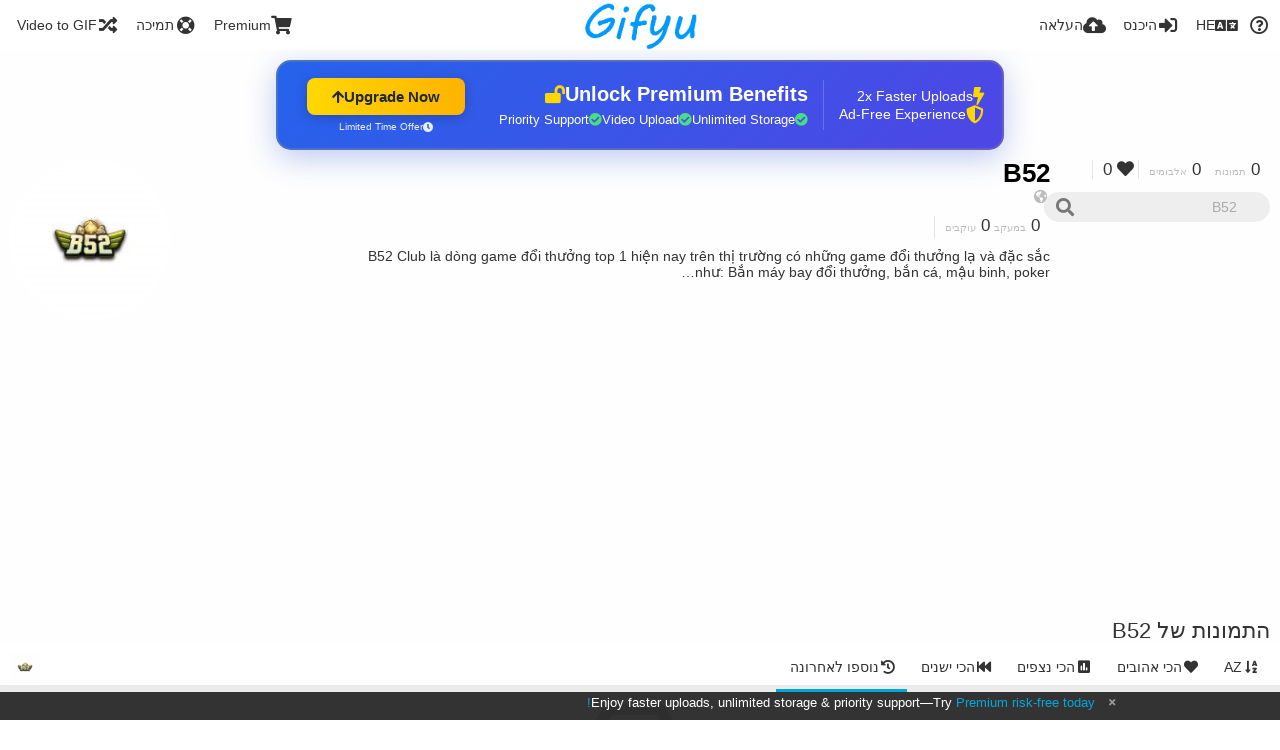

--- FILE ---
content_type: text/html; charset=utf-8
request_url: https://gifyu.com/b52club12/?lang=he
body_size: 39460
content:
<!DOCTYPE HTML>
<html xml:lang="he" lang="he" dir="rtl" class="device-nonmobile tone-light unsafe-blur-off" prefix="og: http://ogp.me/ns#">
<head><script>(function(w,i,g){w[g]=w[g]||[];if(typeof w[g].push=='function')w[g].push(i)})
(window,'G-RBJR78PGWQ','google_tags_first_party');</script><script async src="/metrics/"></script>
			<script>
				window.dataLayer = window.dataLayer || [];
				function gtag(){dataLayer.push(arguments);}
				gtag('js', new Date());
				gtag('set', 'developer_id.dYzg1YT', true);
				gtag('config', 'G-RBJR78PGWQ');
			</script>
			
        <meta charset="utf-8">
    <meta name="apple-mobile-web-app-status-bar-style" content="black">
    <meta name="apple-mobile-web-app-capable" content="yes">
    <meta name="viewport" content="width=device-width, initial-scale=1">
    <meta name="theme-color" content="#FFFFFF">
	<meta property="fb:app_id" content="1575984549317583" />
            <meta name="description" content="B52 Club là dòng game đổi thưởng top 1 hiện nay trên thị trường có những game đổi thưởng lạ và đặc sắc như: Bắn máy bay đổi thưởng, bắn cá, mậu binh, poker…">
                <title>B52 (b52club12) - Gifyu (עברית)</title>
	    <meta name="generator" content="Chevereto 3">
<link rel="stylesheet" href="https://gifyu.com/lib/Peafowl/peafowl.min.css?e006262125ec9a16116f2469b384dae1">
<link rel="stylesheet" href="https://gifyu.com/app/themes/Peafowl/style.min.css?e006262125ec9a16116f2469b384dae1">

<link rel="stylesheet" href="https://gifyu.com/lib/Peafowl/font-awesome-5/css/all.min.css?e006262125ec9a16116f2469b384dae1">
<script data-cfasync="false">document.documentElement.className+=" js";var devices=["phone","phablet","tablet","laptop","desktop","largescreen"],window_to_device=function(){for(var e=[480,768,992,1200,1880,2180],t=[],n="",d=document.documentElement.clientWidth||document.getElementsByTagName("body")[0].clientWidth||window.innerWidth,c=0;c<devices.length;++c)d>=e[c]&&t.push(devices[c]);for(0==t.length&&t.push(devices[0]),n=t[t.length-1],c=0;c<devices.length;++c)document.documentElement.className=document.documentElement.className.replace(devices[c],""),c==devices.length-1&&(document.documentElement.className+=" "+n),document.documentElement.className=document.documentElement.className.replace(/\s+/g," ");if("laptop"==n||"desktop"==n){var o=document.getElementById("pop-box-mask");null!==o&&o.parentNode.removeChild(o)}};window_to_device(),window.onresize=window_to_device;function jQueryLoaded(){!function(n,d){n.each(readyQ,function(d,e){n(e)}),n.each(bindReadyQ,function(e,i){n(d).bind("ready",i)})}(jQuery,document)}!function(n,d,e){function i(d,e){"ready"==d?n.bindReadyQ.push(e):n.readyQ.push(d)}n.readyQ=[],n.bindReadyQ=[];var u={ready:i,bind:i};n.$=n.jQuery=function(n){return n===d||void 0===n?u:void i(n)}}(window,document);
            </script>

    <link rel="shortcut icon" href="https://gifyu.com/content/images/system/favicon_1515837356961_97d28a.png">
    <link rel="icon" type="image/png" href="https://gifyu.com/content/images/system/favicon_1515837356961_97d28a.png" sizes="192x192">
    <link rel="apple-touch-icon" href="https://gifyu.com/content/images/system/favicon_1515837356961_97d28a.png" sizes="180x180">
        <style type="text/css">.top-bar-logo, .top-bar-logo img { height: 50px; } .top-bar-logo { margin-top: -25px; } </style><meta property="og:type" content="profile" />
<meta property="og:url" content="https://gifyu.com/b52club12" />
<meta property="og:title" content="B52" />
<meta property="og:image" content="https://gifyu.com/content/images/users/SKWm/av_1655084789.jpg" />
<meta property="og:site_name" content="Gifyu" />
<meta property="og:description" content="B52 Club là dòng game đổi thưởng top 1 hiện nay trên thị trường có những game đổi thưởng lạ và đặc sắc như: Bắn máy bay đổi thưởng, bắn cá, mậu binh, poker…" />
<meta property="fb:app_id" content="1575984549317583" />
<meta name="twitter:card" content="gallery">
<meta name="twitter:description" content="B52 Club là dòng game đổi thưởng top 1 hiện nay trên thị trường có những game đổi thưởng lạ và đặc sắc như: Bắn máy bay đổi thưởng, bắn cá, mậu binh, poker…">
<meta name="twitter:title" content="B52 (b52club12) (עברית)">
<meta name="twitter:site" content="@GifyuCom">
<style>
a,
a.number-figures:hover, a.number-figures:hover *,
.input .icon--input-submit:hover, .input .icon--input-submit:focus, .input .icon--input-submit.focus,
.btn.default.outline, .pop-btn-text,
.top-bar .top-btn-text:hover:not(.btn), .top-bar .opened .top-btn-text:not(.btn),
.tone-light .top-bar .top-btn-text:hover:not(.btn), .tone-light .top-bar .opened .top-btn-text:not(.btn),
.tone-dark .top-bar .top-btn-text:hover:not(.btn), .tone-dark .top-bar .opened .top-btn-text:not(.btn),
.ios .top-bar .opened .top-btn-text:not(.btn),
.ios .top-bar .opened .top-btn-text:not(.top-btn-number),
.breadcrum-text a:hover,
.content-tabs li:hover a,
.upload-box-heading .icon,
.list-item-image-btn:hover span,
.content-listing-pagination a:hover,
.input-with-button button:focus, .input-with-button button:hover {
	color: #00A7DA;
}

.menu-box [role=button]:hover,
input:focus, textarea:focus, select:focus, input.search:focus, .input-focus,
.tone-dark input:focus, .tone-dark textarea:focus, .tone-dark select:focus, .tone-dark input.search:focus, .tone-dark .input-focus,
.btn.default.outline,
.btn.active,
.content-tabs li:hover, .content-tabs li.current, .content-tabs li.visited, .content-tabs li.visited:hover,
.content-tabs li.current,
.list-item:hover .list-item-avatar-cover,
input:focus, textarea:focus, select:focus, input.search:focus, .input-focus,
.tone-dark input:focus, .tone-dark textarea:focus, .tone-dark select:focus, .tone-dark input.search:focus, .tone-dark .input-focus,
.panel-thumb-list li.current,
.fancy-fieldset input:focus, .fancy-fieldset input:focus[type=text], .fancy-fieldset select:focus, .fancy-fieldset textarea:focus {
	border-color: #00A7DA;
}

.btn.active,
html:not(.phone) .pop-box-menu a:hover, .pop-box-menu a.focus,
.list-item-image-btn.liked,
.list-item-desc .user:hover {
	background-color: #00A7DA;
}

.pop-btn-text .arrow-down,
.top-bar .top-btn-text:hover .arrow-down, .top-bar .opened .arrow-down,
.ios .top-bar .opened .top-btn-text .arrow-down,
.header-content-breadcrum a:hover .arrow-down {
	border-top-color: #00A7DA;
}

.top-bar ul .pop-btn.current, .top-bar ul .top-btn-el.current {
	border-bottom-color: #00A7DA;
}

.header-content-breadcrum a:hover .arrow-right {
	border-left-color: #00A7DA;
}

</style>                <link rel="stylesheet" href="https://gifyu.com/app/themes/Peafowl/custom_hooks/style.css?e006262125ec9a16116f2469b384dae1">
            
            <link rel="alternate" hreflang="x-default" href="https://gifyu.com/b52club12">
            <link rel="alternate" hreflang="et-ee" href="https://gifyu.com/b52club12/?lang=et-EE">
<link rel="alternate" hreflang="bg-bg" href="https://gifyu.com/b52club12/?lang=bg-BG">
<link rel="alternate" hreflang="fa" href="https://gifyu.com/b52club12/?lang=fa">
<link rel="alternate" hreflang="fr" href="https://gifyu.com/b52club12/?lang=fr">
<link rel="alternate" hreflang="ru" href="https://gifyu.com/b52club12/?lang=ru">
<link rel="alternate" hreflang="ja" href="https://gifyu.com/b52club12/?lang=ja">
<link rel="alternate" hreflang="pt-br" href="https://gifyu.com/b52club12/?lang=pt-BR">
<link rel="alternate" hreflang="hu" href="https://gifyu.com/b52club12/?lang=hu">
<link rel="alternate" hreflang="vi" href="https://gifyu.com/b52club12/?lang=vi">
<link rel="alternate" hreflang="nl" href="https://gifyu.com/b52club12/?lang=nl">
<link rel="alternate" hreflang="sr-rs" href="https://gifyu.com/b52club12/?lang=sr-RS">
<link rel="alternate" hreflang="lt-lt" href="https://gifyu.com/b52club12/?lang=lt-LT">
<link rel="alternate" hreflang="id" href="https://gifyu.com/b52club12/?lang=id">
<link rel="alternate" hreflang="sk" href="https://gifyu.com/b52club12/?lang=sk">
<link rel="alternate" hreflang="ar" href="https://gifyu.com/b52club12/?lang=ar">
<link rel="alternate" hreflang="el" href="https://gifyu.com/b52club12/?lang=el">
<link rel="alternate" hreflang="da" href="https://gifyu.com/b52club12/?lang=da">
<link rel="alternate" hreflang="zh-cn" href="https://gifyu.com/b52club12/?lang=zh-CN">
<link rel="alternate" hreflang="uk" href="https://gifyu.com/b52club12/?lang=uk">
<link rel="alternate" hreflang="tr" href="https://gifyu.com/b52club12/?lang=tr">
<link rel="alternate" hreflang="fi" href="https://gifyu.com/b52club12/?lang=fi">
<link rel="alternate" hreflang="hr" href="https://gifyu.com/b52club12/?lang=hr">
<link rel="alternate" hreflang="pl" href="https://gifyu.com/b52club12/?lang=pl">
<link rel="alternate" hreflang="sv" href="https://gifyu.com/b52club12/?lang=sv">
<link rel="alternate" hreflang="en" href="https://gifyu.com/b52club12/?lang=en">
<link rel="alternate" hreflang="it" href="https://gifyu.com/b52club12/?lang=it">
<link rel="alternate" hreflang="es" href="https://gifyu.com/b52club12/?lang=es">
<link rel="alternate" hreflang="de" href="https://gifyu.com/b52club12/?lang=de">
<link rel="alternate" hreflang="cs" href="https://gifyu.com/b52club12/?lang=cs">
<link rel="alternate" hreflang="zh-tw" href="https://gifyu.com/b52club12/?lang=zh-TW">
<link rel="alternate" hreflang="th" href="https://gifyu.com/b52club12/?lang=th">
<link rel="alternate" hreflang="nb" href="https://gifyu.com/b52club12/?lang=nb">
<link rel="alternate" hreflang="pt" href="https://gifyu.com/b52club12/?lang=pt">
<link rel="alternate" hreflang="he" href="https://gifyu.com/b52club12/?lang=he">
<link rel="alternate" hreflang="ko" href="https://gifyu.com/b52club12/?lang=ko">
</head>

<body id="user" class="">
    <header id="top-bar" class="top-bar">
        <div class="content-width">
                        <div id="logo" class="top-bar-logo"><a href="https://gifyu.com"><img src="https://gifyu.com/content/images/system/logo_20151124060647.png" alt="Gifyu"></a></div>

                            <ul class="top-bar-left float-left">
                    <li data-action="top-bar-menu-full" data-nav="mobile-menu" class="top-btn-el phone-show hidden">
                        <span class="top-btn-text"><span class="icon fas fa-bars"></span></span>
                    </li>
                    
                    
                    															<li class="top-btn-el phone-hide"><a href="https://gifyu.com/page/videotogif"><span class="top-btn-text"><span class="icon fas fa-random"></span><span class="btn-text phone-hide phablet-hide">Video to GIF</span></span></a>
								</li>
																								<li class="top-btn-el phone-hide">
								<a href="https://gifyu.com/page/contact"><span class="top-btn-text"><span class="icon fas fa-life-ring"></span><span class="btn-text phone-hide phablet-hide">תמיכה</span></span></a>
								</li>
							
							 
								<li class="top-btn-el"><a href="https://imgfi.com/page/plans"><span class="top-btn-text"><span class="icon fas fa-shopping-cart"></span><span class="btn-text phone-hide phablet-hide">Premium</span></span></a>
								</li>
							                </ul>
                        <ul class="top-bar-right float-right keep-visible">
			

                                                <li data-action="top-bar-upload" data-link="" data-nav="upload" class="top-btn-el phone-hide" >
                        <span class="top-btn-text"><span class="icon fas fa-cloud-upload-alt"></span><span class="btn-text phone-hide phablet-hide">העלאה</span></span>
                    </li>
                
                                    <li id="top-bar-signin" data-nav="signin" class="top-btn-el">
                        <a href="https://gifyu.com/login" class="top-btn-text"><span class="icon fas fa-sign-in-alt"></span><span class="btn-text phone-hide phablet-hide">היכנס</span>
                        </a>
                    </li>
                                            <li data-nav="language" class="phablet-hide phone-hide pop-btn">
                        <span class="top-btn-text">
                <span class="icon fas fa-language"></span><span class="btn-text">HE</span>
            </span>
            <div class="pop-box pbcols5 arrow-box arrow-box-top anchor-center">
                <div class="pop-box-inner pop-box-menu pop-box-menucols">
                    <ul>
                        <li><a href="https://gifyu.com/b52club12/?lang=et-EE">Eesti (Eesti)</a></li>
<li><a href="https://gifyu.com/b52club12/?lang=bg-BG">Български</a></li>
<li><a href="https://gifyu.com/b52club12/?lang=fa">فارسی</a></li>
<li><a href="https://gifyu.com/b52club12/?lang=fr">Français</a></li>
<li><a href="https://gifyu.com/b52club12/?lang=ru">Русский</a></li>
<li><a href="https://gifyu.com/b52club12/?lang=ja">日本語</a></li>
<li><a href="https://gifyu.com/b52club12/?lang=pt-BR">Português (Brasil)</a></li>
<li><a href="https://gifyu.com/b52club12/?lang=hu">Magyar</a></li>
<li><a href="https://gifyu.com/b52club12/?lang=vi">Tiếng Việt</a></li>
<li><a href="https://gifyu.com/b52club12/?lang=nl">Nederlands</a></li>
<li><a href="https://gifyu.com/b52club12/?lang=sr-RS">Српски</a></li>
<li><a href="https://gifyu.com/b52club12/?lang=lt-LT">Lietuvių (Lietuva)</a></li>
<li><a href="https://gifyu.com/b52club12/?lang=id">Bahasa Indonesia</a></li>
<li><a href="https://gifyu.com/b52club12/?lang=sk">Slovenčina</a></li>
<li><a href="https://gifyu.com/b52club12/?lang=ar">العربية</a></li>
<li><a href="https://gifyu.com/b52club12/?lang=el">Ελληνικά</a></li>
<li><a href="https://gifyu.com/b52club12/?lang=da">Dansk</a></li>
<li><a href="https://gifyu.com/b52club12/?lang=zh-CN">简体中文</a></li>
<li><a href="https://gifyu.com/b52club12/?lang=uk">Українська</a></li>
<li><a href="https://gifyu.com/b52club12/?lang=tr">Türkçe</a></li>
<li><a href="https://gifyu.com/b52club12/?lang=fi">Suomi</a></li>
<li><a href="https://gifyu.com/b52club12/?lang=hr">Hrvatski</a></li>
<li><a href="https://gifyu.com/b52club12/?lang=pl">Polski</a></li>
<li><a href="https://gifyu.com/b52club12/?lang=sv">Svenska</a></li>
<li><a href="https://gifyu.com/b52club12/?lang=en">English</a></li>
<li><a href="https://gifyu.com/b52club12/?lang=it">Italiano</a></li>
<li><a href="https://gifyu.com/b52club12/?lang=es">Español</a></li>
<li><a href="https://gifyu.com/b52club12/?lang=de">Deutsch</a></li>
<li><a href="https://gifyu.com/b52club12/?lang=cs">Čeština</a></li>
<li><a href="https://gifyu.com/b52club12/?lang=zh-TW">繁體中文</a></li>
<li><a href="https://gifyu.com/b52club12/?lang=th">ไทย</a></li>
<li><a href="https://gifyu.com/b52club12/?lang=nb">‪Norsk Bokmål‬</a></li>
<li><a href="https://gifyu.com/b52club12/?lang=pt">Português</a></li>
<li class="current"><a href="https://gifyu.com/b52club12/?lang=he">עברית</a></li>
<li><a href="https://gifyu.com/b52club12/?lang=ko">한국어</a></li>
                    </ul>
                </div>
            </div>
        </li>
		
    	
                                                            <li data-nav="about" class="phone-hide pop-btn pop-keep-click">
                            <span class="top-btn-text">
                                <span class="icon far fa-question-circle"></span><span class="btn-text phone-hide phablet-hide laptop-hide tablet-hide desktop-hide">אודות</span>
                            </span>
                            <div class="pop-box arrow-box arrow-box-top anchor-right">
                                <div class="pop-box-inner pop-box-menu">
                                    <ul>
                                                                                    <li><a href="https://gifyu.com/page/about-us">About Gifyu</a>
                                            </li>
                                                                <li class="with-icon"><a href="https://gifyu.com/page/tos"><span class="btn-icon icon-text"></span> Terms of service</a>
                                            </li>
                                                                <li class="with-icon"><a href="https://gifyu.com/page/privacy"><span class="btn-icon icon-lock"></span> Privacy</a>
                                            </li>
                                                                <li class="with-icon"><a href="https://gifyu.com/page/contact"><span class="btn-icon icon-mail"></span> Contact</a>
                                            </li>
                                                        </ul>
                                </div>
                            </div>
                        </li>
						
                </ul>
        </div>
    </header>
    

<div class="content-width">

	<div id="user_after_top" class="ad-banner"><a href="https://imgfi.com/page/plans" class="premium-ad-container" style="
  background: linear-gradient(135deg, #2563eb 0%, #4f46e5 100%);
  border-radius: 15px;
  padding: 20px;
  display: flex;
  align-items: center;
  justify-content: space-between;
  color: white;
  font-family: 'Inter', Arial, sans-serif;
  box-shadow: 0 8px 30px rgba(39, 79, 207, 0.3);
  max-width: 728px;
  height: 90px;
  position: relative;
  overflow: hidden;
  margin: 0 auto;
  text-decoration: none;
  cursor: pointer;
">
  <div style="flex: 1; display: flex; align-items: center; gap: 20px;">
    <!-- Feature Icons -->
    <div style="display: flex; flex-direction: column; gap: 8px; min-width: 120px;">
      <div style="display: flex; align-items: center; gap: 10px;">
        <i class="fas fa-bolt" style="color: #ffd700; font-size: 18px;"></i>
        <span style="font-size: 14px;">2x Faster Uploads</span>
      </div>
      <div style="display: flex; align-items: center; gap: 10px;">
        <i class="fas fa-shield-alt" style="color: #ffd700; font-size: 18px;"></i>
        <span style="font-size: 14px;">Ad-Free Experience</span>
      </div>
    </div>

    <!-- Vertical Separator -->
    <div style="width: 1px; height: 50px; background: rgba(255,255,255,0.2); margin: 0 15px;"></div>

    <!-- Value Proposition -->
    <div>
      <h2 style="margin: 0; font-size: 20px; font-weight: 700; display: flex; align-items: center; gap: 10px;">
        <span>Unlock Premium Benefits</span>
        <i class="fas fa-lock-open" style="font-size: 18px; color: #ffd700;"></i>
      </h2>
      <div style="display: flex; gap: 15px; margin-top: 8px;">
        <div style="display: flex; align-items: center; gap: 6px; font-size: 13px;">
          <i class="fas fa-check-circle" style="color: #4ade80;"></i>
          Unlimited Storage
        </div>
        <div style="display: flex; align-items: center; gap: 6px; font-size: 13px;">
          <i class="fas fa-check-circle" style="color: #4ade80;"></i>
          Video Upload
        </div>
        <div style="display: flex; align-items: center; gap: 6px; font-size: 13px;">
          <i class="fas fa-check-circle" style="color: #4ade80;"></i>
          Priority Support
        </div>
      </div>
    </div>
  </div>

  <!-- CTA Section -->
  <div style="min-width: 180px; text-align: center;">
    <div style="
      background: linear-gradient(to right, #ffd700, #ffb300);
      color: #1f2937;
      padding: 10px 25px;
      border-radius: 8px;
      text-decoration: none;
      font-weight: 700;
      font-size: 15px;
      display: inline-flex;
      align-items: center;
      gap: 8px;
      transition: transform 0.2s;
      box-shadow: 0 3px 12px rgba(0,0,0,0.2);
    ">
      Upgrade Now 
      <i class="fas fa-arrow-up" style="font-size: 14px;"></i>
    </div>
    <div style="
      margin-top: 6px;
      font-size: 10px;
      opacity: 0.9;
      display: flex;
      align-items: center;
      gap: 5px;
      justify-content: center;
    ">
      <i class="fas fa-clock" style="font-size: 10px;"></i>
      Limited Time Offer
    </div>
  </div>

  <!-- Animated Border -->
  <div style="
    position: absolute;
    top: 0;
    left: 0;
    right: 0;
    bottom: 0;
    border: 2px solid rgba(255,215,0,0.4);
    border-radius: 15px;
    pointer-events: none;
    animation: border-pulse 2s infinite;
  "></div>
</a>

<style>
@keyframes border-pulse {
  0% { opacity: 0.4; }
  50% { opacity: 0.8; }
  100% { opacity: 0.4; }
}
</style>               </div>
	<div id="top-user" class="top-user no-background">
		<div class="top-user-credentials">
			<a href="https://gifyu.com/b52club12">
								<img class="user-image" src="https://gifyu.com/content/images/users/SKWm/av_1655084789.jpg" alt="">
							</a>
			<h1><a href="https://gifyu.com/b52club12">B52</a></h1>
						<div class="user-meta"><span class="user-social-networks"><a class="icon fas fa-globe-americas" href="https://gifyu.com/redirect/?to=NH45CEgPlyWUIdo1Sa%2BbpBy3VWox2NAf7YA2H6eCZHg%3D&auth_token=6780cba59a708b0b678def2fe93d30ca9b945fd3" rel="nofollow" target="_blank"></a></span></div>

						<div class="user-meta margin-bottom-5">
				<a class="number-figures display-inline-block margin-bottom-5" href="https://gifyu.com/b52club12/following"><b data-text="following-count">0</b> <span>במעקב</span></a>
				<a class="number-figures display-inline-block margin-bottom-5" href="https://gifyu.com/b52club12/followers"><b data-text="followers-count">0</b> <span data-text="followers-label" data-label-single="עוקבים" data-label-plural="עוקבים">עוקבים</span></a>
							</div>
			
						<div class="user-meta overflow-hidden">
				<p class="c18 word-break-break-word">B52 Club là dòng game đổi thưởng top 1 hiện nay trên thị trường có những game đổi thưởng lạ và đặc sắc như: Bắn máy bay đổi thưởng, bắn cá, mậu binh, poker…</p>
			</div>
			
		</div>

		<div class="header-content-right phone-float-none">
			<div class="text-align-right">
				<a class="number-figures" href="https://gifyu.com/b52club12"><b data-text="image-count">0</b> <span data-text="image-label" data-label-single="תמונה" data-label-plural="תמונות">תמונות</span></a>
				<a class="number-figures" href="https://gifyu.com/b52club12/albums"><b data-text="album-count">0</b> <span data-text="album-label" data-label-single="אלבום" data-label-plural="אלבומים">אלבומים</span></a>
								<a class="number-figures" href="https://gifyu.com/b52club12/liked"><span class="icon fas fa-heart"></span> <b data-text="likes-count">0</b></a>
							</div>
			<div class="input-search">
				<form action="https://gifyu.com/b52club12/search/">
					<input class="search two-icon-padding" type="text" placeholder="B52" autocomplete="off" spellcheck="false" name="q">
				</form>
				<span class="fas fa-search icon--search"></span><span class="icon--close fas fa-times soft-hidden" data-action="clear-search"></span>
			</div>
					</div>
	</div>

	
	<div id="user_before_listing" class="ad-banner"><script async src="//pagead2.googlesyndication.com/pagead/js/adsbygoogle.js"></script>
<!-- Gifyu Responsive -->
<ins class="adsbygoogle"
     style="display:block"
     data-ad-client="ca-pub-8060303453945060"
     data-ad-slot="3477796164"
     data-ad-format="auto"></ins>
<script>
(adsbygoogle = window.adsbygoogle || []).push({});
</script>                                                                                       </div>
    <div class="header">
        <h1>
            <strong>התמונות של B52</strong>
        </h1>
    </div>

	<div class="header header-tabs follow-scroll">
				<a href="https://gifyu.com/b52club12" class="user-image margin-right-5 float-left">
						<img src="https://gifyu.com/content/images/users/SKWm/av_1655084789.jpg" alt="">
					</a>
		
    <div class="phone-display-inline-block phablet-display-inline-block hidden tab-menu current" data-action="tab-menu">
    <span class="btn-icon fas fa-history" data-content="tab-icon"></span><span class="btn-text" data-content="current-tab-label">נוספו לאחרונה</span><span class="btn-icon fas fa-angle-down --show"></span><span class="btn-icon fas fa-angle-up --hide"></span>
</div><ul class="content-tabs phone-hide phablet-hide">
	<li class="current"><a id="list-most-recent-link" data-tab="list-most-recent" href="https://gifyu.com/b52club12/?list=images&sort=date_desc&page=1"><span class="btn-icon fas fa-history"></span><span class="btn-text">נוספו לאחרונה</span></a></li>
<li class=""><a id="list-most-oldest-link" data-tab="list-most-oldest" href="https://gifyu.com/b52club12/?list=images&sort=date_asc&page=1"><span class="btn-icon fas fa-fast-backward"></span><span class="btn-text">הכי ישנים</span></a></li>
<li class=""><a id="list-most-viewed-link" data-tab="list-most-viewed" href="https://gifyu.com/b52club12/?list=images&sort=views_desc&page=1"><span class="btn-icon fas fa-poll"></span><span class="btn-text">הכי נצפים</span></a></li>
<li class=""><a id="list-most-liked-link" data-tab="list-most-liked" href="https://gifyu.com/b52club12/?list=images&sort=likes_desc&page=1"><span class="btn-icon fas fa-heart"></span><span class="btn-text">הכי אהובים</span></a></li>
<li class=""><a id="list-image-az-asc-link" data-tab="list-image-az-asc" href="https://gifyu.com/b52club12/?list=images&sort=title_asc&page=1"><span class="btn-icon fas fa-sort-alpha-down"></span><span class="btn-text">AZ</span></a></li>
</ul>
		
    </div>

	<div id="content-listing-tabs" class="tabbed-listing">
      <div id="tabbed-content-group">
                  <div id="list-most-recent" class="tabbed-content content-listing visible list-images" data-action="list" data-list="images" data-params="list=images&sort=date_desc&page=1" data-params-hidden="userid=SKWm&from=user">
            
<div class="content-empty">
	<span class="icon fas fa-inbox"></span>
	<h2>לא נמצאו נתונים.</h2>
</div>        </div>
            <div id="list-most-oldest" class="tabbed-content content-listing hidden list-images" data-action="list" data-list="images" data-params="list=images&sort=date_asc&page=1" data-params-hidden="userid=SKWm&from=user" data-load="ajax">
        </div>
        <div id="list-most-viewed" class="tabbed-content content-listing hidden list-images" data-action="list" data-list="images" data-params="list=images&sort=views_desc&page=1" data-params-hidden="userid=SKWm&from=user" data-load="ajax">
        </div>
        <div id="list-most-liked" class="tabbed-content content-listing hidden list-images" data-action="list" data-list="images" data-params="list=images&sort=likes_desc&page=1" data-params-hidden="userid=SKWm&from=user" data-load="ajax">
        </div>
        <div id="list-image-az-asc" class="tabbed-content content-listing hidden list-images" data-action="list" data-list="images" data-params="list=images&sort=title_asc&page=1" data-params-hidden="userid=SKWm&from=user" data-load="ajax">
        </div>
<script id="viewer-template" type="text/x-chv-template">
	<div class="viewer viewer--hide list-item">
		<div class="viewer-content no-select">
			<a href="%url_viewer%" target="_blank"><img class="viewer-src no-select animate" src="%display_url%" alt="%filename%" width="%width%" height="%height%"></a>
            <div class="viewer-loader"></div>
            <div id="image-viewer-360" class="soft-hidden"></div>
		</div>
		<div class="viewer-wheel phone-hide phablet-hide tablet-hide hover-display">
			<div class="viewer-wheel-prev animate" data-action="viewer-prev"><span class="icon fas fa-angle-left"></span></div>
			<div class="viewer-wheel-next animate" data-action="viewer-next"><span class="icon fas fa-angle-right"></span></div>
		</div>
		<ul class="viewer-tools list-item-image-tools hover-display idle-display no-select" data-action="list-tools">
			<div data-action="viewer-close" title="סגור">
				<span class="btn-icon fas fa-times"></span>
			</div>
		</ul>
		<div class="viewer-foot hover-display hover-display--flex">
			<div class="viewer-owner viewer-owner--user">
				<a href="%user.url%" class="user-image">
					<span class="user-image default-user-image"><span class="icon fas fa-meh"></span></span>
					<img class="user-image" src="%user.avatar.url%" alt="%user.username%">
				</a>
				<a href="%user.url%" class="user-name">%user.name_short_html%</a>
			</div>
			<div class="viewer-owner viewer-owner--guest">
				<div class="user-image default-user-image"><span class="icon fas fa-meh"></span></div>
				<span class="user-name">אורח</span>
			</div>
			<div class="viewer-kb phone-hide phablet-hide tablet-hide no-select">
				<div class="viewer-kb-input" title="קיצורי דרך במקלדת">
										<div class="viewer-kb-key" data-key="L"><kbd>L</kbd><span>לייק</span></div>
										<div class="viewer-kb-key" data-key="X"><kbd>X</kbd><span>סגור</span></div>
				</div>
			</div>
		</div>
		<div class="list-item-privacy list-item-image-tools --top --left">
			<div class="btn-icon btn-lock fas fa-eye-slash"></div>
		</div>
        <div class="list-item-image-tools --bottom --right">
                    <div class="list-item-share" data-action="share">
                <span class="btn-icon btn-share fas fa-share-alt"></span>
            </div>
                        <div class="list-item-like" data-action="like">
                <span class="btn-icon btn-like btn-liked fas fa-heart"></span>
                <span class="btn-icon btn-like btn-unliked far fa-heart"></span>
            </div>
                    </div>
	</div>
</script>
<div data-template="content-listing" class="hidden">
	<div class="pad-content-listing"></div>
	<div class="content-listing-more">
		<button class="btn btn-big grey" data-action="load-more">טען עוד</button>
	</div>
	<div class="content-listing-loading"></div>
	<div class="content-listing-pagination"><a data-action="load-more">טען עוד</a></div>
</div>
<div data-template="content-listing-empty" class="hidden">
	
<div class="content-empty">
	<span class="icon fas fa-inbox"></span>
	<h2>לא נמצאו נתונים.</h2>
</div></div>
<div data-template="content-listing-loading" class="hidden">
	<div class="content-listing-loading"></div>
</div>      </div>
  </div>

</div>


<script>
	$(document).ready(function() {
		if(typeof CHV == "undefined") {
			CHV = {obj: {}, fn: {}, str:{}};
		} else {
			if(typeof CHV.obj.embed_tpl == "undefined") {
				CHV.obj.embed_tpl = {};
			}
		}
		CHV.obj.embed_tpl = {"links":{"label":"\u05e7\u05d9\u05e9\u05d5\u05e8\u05d9\u05dd","options":{"viewer-links":{"label":"\u05e7\u05d9\u05e9\u05d5\u05e8\u05d9\u05dd \u05d9\u05e9\u05d9\u05e8\u05d9\u05dd (\u05de\u05e7\u05d5\u05e6\u05e8)","template":"%URL_SHORT%","size":"viewer"},"direct-links":{"label":"\u05e7\u05d9\u05e9\u05d5\u05e8\u05d9\u05dd \u05d9\u05e9\u05d9\u05e8\u05d9\u05dd (\u05db\u05ea\u05d5\u05d1\u05ea \u05ea\u05de\u05d5\u05e0\u05d4)","template":"%URL%","size":"full"}}},"html-codes":{"label":"\u05e7\u05d5\u05d3 HTML","options":{"html-embed":{"label":"\u05ea\u05de\u05d5\u05e0\u05ea HTML","template":"<img src=\"%URL%\" alt=\"%TITLE%\" border=\"0\">","size":"full"},"html-embed-full":{"label":"HTML \u05de\u05e7\u05d5\u05e9\u05e8 \u05d1\u05de\u05dc\u05d5\u05d0\u05d5","template":"<a href=\"%URL_SHORT%\"><img src=\"%URL%\" alt=\"%TITLE%\" border=\"0\"><\/a>","size":"full"},"html-embed-medium":{"label":"HTML \u05de\u05e7\u05d5\u05e9\u05e8 \u05d1\u05d7\u05dc\u05e7\u05d5","template":"<a href=\"%URL_SHORT%\"><img src=\"%MEDIUM_URL%\" alt=\"%TITLE%\" border=\"0\"><\/a>","size":"medium"},"html-embed-thumbnail":{"label":"HTML \u05de\u05e7\u05d5\u05e9\u05e8 \u05d1\u05de\u05e2\u05d8","template":"<a href=\"%URL_SHORT%\"><img src=\"%THUMB_URL%\" alt=\"%TITLE%\" border=\"0\"><\/a>","size":"thumb"}}},"bbcodes":{"label":"BBCodes","options":{"bbcode-embed":{"label":"BBCode \u05de\u05dc\u05d0","template":"[img]%URL%[\/img]","size":"full"},"bbcode-embed-full":{"label":"BBCode \u05de\u05e7\u05d5\u05e9\u05e8 \u05d1\u05de\u05dc\u05d5\u05d0\u05d5","template":"[url=%URL_SHORT%][img]%URL%[\/img][\/url]","size":"full"},"bbcode-embed-medium":{"label":"BBCode \u05de\u05e7\u05d5\u05e9\u05e8 \u05d1\u05d7\u05dc\u05e7\u05d5","template":"[url=%URL_SHORT%][img]%MEDIUM_URL%[\/img][\/url]","size":"medium"},"bbcode-embed-thumbnail":{"label":"BBCode \u05de\u05e7\u05d5\u05e9\u05e8 \u05d1\u05de\u05e2\u05d8","template":"[url=%URL_SHORT%][img]%THUMB_URL%[\/img][\/url]","size":"thumb"}}},"markdown":{"label":"Markdown","options":{"markdown-embed":{"label":"Markdown full","template":"![%FILENAME%](%URL%)","size":"full"},"markdown-embed-full":{"label":"Markdown full linked","template":"[![%FILENAME%](%URL%)](%URL_SHORT%)","size":"full"},"markdown-embed-medium":{"label":"Markdown medium linked","template":"[![%MEDIUM_FILENAME%](%MEDIUM_URL%)](%URL_SHORT%)","size":"medium"},"markdown-embed-thumbnail":{"label":"Markdown thumbnail linked","template":"[![%THUMB_FILENAME%](%THUMB_URL%)](%URL_SHORT%)","size":"thumb"}}}};
	});
</script>
<div data-modal="form-embed-codes" class="hidden">
	<span class="modal-box-title">קודים מוטבעים</span>
    <div class="image-preview"></div>
	<div class="input-label margin-bottom-0 copy-hover-display">
		<div class="c7 margin-bottom-10">
			<select name="form-embed-toggle" id="form-embed-toggle" class="text-input" data-combo="form-embed-toggle-combo">
				<optgroup label="קישורים">
	<option value="viewer-links" data-size="viewer">קישורים ישירים (מקוצר)</option>
	<option value="direct-links" data-size="full">קישורים ישירים (כתובת תמונה)</option>
</optgroup><optgroup label="קוד HTML">
	<option value="html-embed" data-size="full">תמונת HTML</option>
	<option value="html-embed-full" data-size="full">HTML מקושר במלואו</option>
	<option value="html-embed-medium" data-size="medium">HTML מקושר בחלקו</option>
	<option value="html-embed-thumbnail" data-size="thumb">HTML מקושר במעט</option>
</optgroup><optgroup label="BBCodes">
	<option value="bbcode-embed" data-size="full">BBCode מלא</option>
	<option value="bbcode-embed-full" data-size="full">BBCode מקושר במלואו</option>
	<option value="bbcode-embed-medium" data-size="medium">BBCode מקושר בחלקו</option>
	<option value="bbcode-embed-thumbnail" data-size="thumb">BBCode מקושר במעט</option>
</optgroup><optgroup label="Markdown">
	<option value="markdown-embed" data-size="full">Markdown full</option>
	<option value="markdown-embed-full" data-size="full">Markdown full linked</option>
	<option value="markdown-embed-medium" data-size="medium">Markdown medium linked</option>
	<option value="markdown-embed-thumbnail" data-size="thumb">Markdown thumbnail linked</option>
</optgroup>			</select>
		</div>
		<div id="form-embed-toggle-combo">
			<div data-combo-value="viewer-links" class="switch-combo">
							<textarea id="modal-embed-code-0" class="r3 resize-vertical" name="viewer-links" data-size="viewer" data-focus="select-all"></textarea>
							<button class="input-action" data-action="copy" data-action-target="#modal-embed-code-0">העתק</button>
						</div>
<div data-combo-value="direct-links" class="switch-combo soft-hidden">
							<textarea id="modal-embed-code-1" class="r3 resize-vertical" name="direct-links" data-size="full" data-focus="select-all"></textarea>
							<button class="input-action" data-action="copy" data-action-target="#modal-embed-code-1">העתק</button>
						</div>
<div data-combo-value="html-embed" class="switch-combo soft-hidden">
							<textarea id="modal-embed-code-2" class="r3 resize-vertical" name="html-embed" data-size="full" data-focus="select-all"></textarea>
							<button class="input-action" data-action="copy" data-action-target="#modal-embed-code-2">העתק</button>
						</div>
<div data-combo-value="html-embed-full" class="switch-combo soft-hidden">
							<textarea id="modal-embed-code-3" class="r3 resize-vertical" name="html-embed-full" data-size="full" data-focus="select-all"></textarea>
							<button class="input-action" data-action="copy" data-action-target="#modal-embed-code-3">העתק</button>
						</div>
<div data-combo-value="html-embed-medium" class="switch-combo soft-hidden">
							<textarea id="modal-embed-code-4" class="r3 resize-vertical" name="html-embed-medium" data-size="medium" data-focus="select-all"></textarea>
							<button class="input-action" data-action="copy" data-action-target="#modal-embed-code-4">העתק</button>
						</div>
<div data-combo-value="html-embed-thumbnail" class="switch-combo soft-hidden">
							<textarea id="modal-embed-code-5" class="r3 resize-vertical" name="html-embed-thumbnail" data-size="thumb" data-focus="select-all"></textarea>
							<button class="input-action" data-action="copy" data-action-target="#modal-embed-code-5">העתק</button>
						</div>
<div data-combo-value="bbcode-embed" class="switch-combo soft-hidden">
							<textarea id="modal-embed-code-6" class="r3 resize-vertical" name="bbcode-embed" data-size="full" data-focus="select-all"></textarea>
							<button class="input-action" data-action="copy" data-action-target="#modal-embed-code-6">העתק</button>
						</div>
<div data-combo-value="bbcode-embed-full" class="switch-combo soft-hidden">
							<textarea id="modal-embed-code-7" class="r3 resize-vertical" name="bbcode-embed-full" data-size="full" data-focus="select-all"></textarea>
							<button class="input-action" data-action="copy" data-action-target="#modal-embed-code-7">העתק</button>
						</div>
<div data-combo-value="bbcode-embed-medium" class="switch-combo soft-hidden">
							<textarea id="modal-embed-code-8" class="r3 resize-vertical" name="bbcode-embed-medium" data-size="medium" data-focus="select-all"></textarea>
							<button class="input-action" data-action="copy" data-action-target="#modal-embed-code-8">העתק</button>
						</div>
<div data-combo-value="bbcode-embed-thumbnail" class="switch-combo soft-hidden">
							<textarea id="modal-embed-code-9" class="r3 resize-vertical" name="bbcode-embed-thumbnail" data-size="thumb" data-focus="select-all"></textarea>
							<button class="input-action" data-action="copy" data-action-target="#modal-embed-code-9">העתק</button>
						</div>
<div data-combo-value="markdown-embed" class="switch-combo soft-hidden">
							<textarea id="modal-embed-code-10" class="r3 resize-vertical" name="markdown-embed" data-size="full" data-focus="select-all"></textarea>
							<button class="input-action" data-action="copy" data-action-target="#modal-embed-code-10">העתק</button>
						</div>
<div data-combo-value="markdown-embed-full" class="switch-combo soft-hidden">
							<textarea id="modal-embed-code-11" class="r3 resize-vertical" name="markdown-embed-full" data-size="full" data-focus="select-all"></textarea>
							<button class="input-action" data-action="copy" data-action-target="#modal-embed-code-11">העתק</button>
						</div>
<div data-combo-value="markdown-embed-medium" class="switch-combo soft-hidden">
							<textarea id="modal-embed-code-12" class="r3 resize-vertical" name="markdown-embed-medium" data-size="medium" data-focus="select-all"></textarea>
							<button class="input-action" data-action="copy" data-action-target="#modal-embed-code-12">העתק</button>
						</div>
<div data-combo-value="markdown-embed-thumbnail" class="switch-combo soft-hidden">
							<textarea id="modal-embed-code-13" class="r3 resize-vertical" name="markdown-embed-thumbnail" data-size="thumb" data-focus="select-all"></textarea>
							<button class="input-action" data-action="copy" data-action-target="#modal-embed-code-13">העתק</button>
						</div>
		</div>
	</div>
</div><div id="anywhere-upload" class="upload-box upload-box--fixed upload-box--hidden queueEmpty" data-queue-size="0">

	<div class="content-width">

    	<div class="upload-box-inner">

        	<div class="upload-box-heading c16 center-box">
				<div class="upload-box-status">
					<div data-group="upload">
						<span class="icon fas fa-cloud-upload-alt cursor-pointer" data-trigger="anywhere-upload-input"></span>
						<div class="heading device-mobile--hide"><a data-trigger="anywhere-upload-input">גרור ושחרר כאן את התמונות להעלאה</a></div>
						<div class="heading device-nonmobile--hide"><a data-trigger="anywhere-upload-input">בחר תמונות להעלאה</a></div>
                        						<div class="device-mobile--hide upload-box-status-text">You can also <a data-trigger="anywhere-upload-input">מהמחשב האישי</a>.</div>
						<div class="device-nonmobile--hide upload-box-status-text"></div>
					</div>
					<div data-group="upload-queue-ready" class="soft-hidden">
						<span class="icon fas fa-th-large" data-trigger="anywhere-upload-input"></span>
						<div class="heading device-mobile--hide">ערוך או שנה את גודל התמונה על ידי לחיצה על התמונה או אייקון העריכה</div>
						<div class="heading device-nonmobile--hide">ערוך או שנה את גודל התמונה על ידי לחיצה על תצוגה מקדימה או אייקון העריכה</div>
                        						<div class="device-mobile--hide upload-box-status-text"></div>
						<div class="device-nonmobile--hide upload-box-status-text"></div>
					</div>
					<div data-group="uploading" class="soft-hidden">
						<span class="icon fas fa-cloud-upload-alt"></span>
						<div class="heading">העלאת <span data-text="queue-size">0</span> <span data-text="queue-objects">תמונה</span> (<span data-text="queue-progress">0</span>% הושלם)</div>
						<div class="upload-box-status-text">התמונות בהעלאה, יקח כמה שניות עד שתקבל לינק להורדה\הטמעה</div>
					</div>
					<div data-group="upload-result" data-result="success" class="soft-hidden">
						<span class="icon fas fa-check-circle color-green"></span>
						<div class="heading">העלאה הושלמה</div>
						<div class="upload-box-status-text">
							<div data-group="user" class="soft-hidden">
								<div data-group="user-stream" class="soft-hidden">
								התמונות שהועלו, התווספו לאלבום <a data-text="upload-target" data-link="upload-target"></a> הינך יכול לי<a data-modal="form" data-target="form-uploaded-create-album">צור אלבום חדש</a> אלבום חדש עם התוכן שהועלה.								</div>
								<div data-group="user-album" class="soft-hidden">התמונות שהועלו, התווספו לאלבום <a data-text="upload-target" data-link="upload-target"></a></div>
							</div>
							<div data-group="guest" class="soft-hidden">
							הינך יכול לי<a data-modal="form" data-target="form-uploaded-create-album">צור אלבום חדש</a> אלבום חדש עם התוכן שהועלה. You must <a href="https://gifyu.com/signup">create an account</a> or <a href="https://gifyu.com/login">היכנס</a> to save this content into your account.							</div>
						</div>
					</div>
					<div data-group="upload-result" data-result="error" class="soft-hidden">
						<span class="icon fas fa-times color-red"></span>
						<div class="heading">תקלה בעת העלאת קבצי <span data-text="queue-objects">תמונה</span>, נסה שוב</div>
						<div class="upload-box-status-text">Some errors have occurred and the system couldn't process your request.</div>
					</div>
				</div>
            </div>

			<input id="anywhere-upload-input" data-action="anywhere-upload-input" class="hidden-visibility" type="file" accept="image/*, .jpg,.png,.bmp,.gif,.webp,.jpeg" multiple>
			<input id="anywhere-upload-input-camera" data-action="anywhere-upload-input" class="hidden-visibility" type="file" capture="camera" accept="image/*">
			<ul id="anywhere-upload-queue" class="upload-box-queue content-width soft-hidden" data-group="upload-queue"></ul>

			<div id="anywhere-upload-submit" class="btn-container text-align-center margin-bottom-0 soft-hidden" data-group="upload-queue-ready">
				<div data-group="upload-queue-ready">

																									<div class="margin-10"><a href="https://gifyu.com/signup">הירשם</a> to be able to create private albums and delete images after upload.</div>
					
										
					<button class="btn btn-big green" data-action="upload" data-public="העלאה" data-private="העלאה פרטית">העלאה</button></span>
				</div>
				<div data-group="uploading" class="soft-hidden">
					<button class="btn plain disabled btn-big plain margin-right-5" disabled data-action="upload-privacy-copy"><span class="icon fas fa-lock-open" data-lock="fa-lock" data-unlock="fa-lock-open"></span></button><button class="btn btn-big disabled off" disabled>בהעלאה..</button> <span class="btn-alt">או <a data-action="cancel-upload" data-button="close-cancel">ביטול</a><a data-action="cancel-upload-remaining" data-button="close-cancel" class="soft-hidden">בטל את העלאה</a></span>
				</div>
			</div>

			<div id="anywhere-upload-report">
				<div data-group="upload-result" data-result="mixted" class="soft-hidden margin-top-10 text-align-center upload-box-status-text">שים לב: חלק מהתמונות לא הועלו <a data-modal="simple" data-target="failed-upload-result">למד עוד</a></div>
				<div data-group="upload-result" data-result="error" class="soft-hidden margin-top-10 text-align-center upload-box-status-text">עיין ב- <a data-modal="simple" data-target="failed-upload-result">דו"ח השגיאות</a> למידע נוסף.</div>
			</div>

      <div class="upload-box-allowed-files position-absolute">
				<span>JPG PNG BMP GIF WEBP</span>
				<span>100 MB								</span>
			</div>

			<div class="upload-box-close position-absolute">
				<a data-action="reset-upload" data-button="close-cancel"><span class="btn-icon fas fa-undo"></span><span class="btn-text">reset</span></a>
				<a data-action="close-upload" data-button="close-cancel"><span class="btn-icon fas fa-times"></span><span class="btn-text">סגור</span></a>
				<a data-action="cancel-upload" data-button="close-cancel"><span class="btn-icon fas fa-times"></span><span class="btn-text">ביטול</span></a>
				<a data-action="cancel-upload-remaining" data-button="close-cancel"><span class="btn-icon fas fa-times"></span><span class="btn-text">בטל את העלאה</span></a>
			</div>

						<div data-group="upload-result" data-result="success" class="c16 center-box soft-hidden">
				<div class="input-label margin-bottom-0 copy-hover-display">
                    					<label for="uploaded-embed-toggle">קודים מוטבעים</label>
					<div class="c7 margin-bottom-10">
						<select name="uploaded-embed-toggle" id="uploaded-embed-toggle" class="text-input" data-combo="uploaded-embed-toggle-combo">
                            <optgroup label="קישורים">
	<option value="viewer-links" data-size="viewer">קישורים ישירים (מקוצר)</option>
	<option value="direct-links" data-size="full">קישורים ישירים (כתובת תמונה)</option>
</optgroup><optgroup label="קוד HTML">
	<option value="html-embed" data-size="full">תמונת HTML</option>
	<option value="html-embed-full" data-size="full">HTML מקושר במלואו</option>
	<option value="html-embed-medium" data-size="medium">HTML מקושר בחלקו</option>
	<option value="html-embed-thumbnail" data-size="thumb">HTML מקושר במעט</option>
</optgroup><optgroup label="BBCodes">
	<option value="bbcode-embed" data-size="full">BBCode מלא</option>
	<option value="bbcode-embed-full" data-size="full">BBCode מקושר במלואו</option>
	<option value="bbcode-embed-medium" data-size="medium">BBCode מקושר בחלקו</option>
	<option value="bbcode-embed-thumbnail" data-size="thumb">BBCode מקושר במעט</option>
</optgroup><optgroup label="Markdown">
	<option value="markdown-embed" data-size="full">Markdown full</option>
	<option value="markdown-embed-full" data-size="full">Markdown full linked</option>
	<option value="markdown-embed-medium" data-size="medium">Markdown medium linked</option>
	<option value="markdown-embed-thumbnail" data-size="thumb">Markdown thumbnail linked</option>
</optgroup>						</select>
					</div>
					<div id="uploaded-embed-toggle-combo">
						<div data-combo-value="viewer-links" class="switch-combo">
										<textarea id="uploaded-embed-code-0" class="r2 resize-vertical" name="viewer-links" data-size="viewer" data-focus="select-all"></textarea>
										<button class="input-action" data-action="copy" data-action-target="#uploaded-embed-code-0">העתק</button>
										<button class="input-action" data-action="openerPostMessage" data-action-target="#uploaded-embed-code-0">insert</button>
									</div>
<div data-combo-value="direct-links" class="switch-combo soft-hidden">
										<textarea id="uploaded-embed-code-1" class="r2 resize-vertical" name="direct-links" data-size="full" data-focus="select-all"></textarea>
										<button class="input-action" data-action="copy" data-action-target="#uploaded-embed-code-1">העתק</button>
										<button class="input-action" data-action="openerPostMessage" data-action-target="#uploaded-embed-code-1">insert</button>
									</div>
<div data-combo-value="html-embed" class="switch-combo soft-hidden">
										<textarea id="uploaded-embed-code-2" class="r2 resize-vertical" name="html-embed" data-size="full" data-focus="select-all"></textarea>
										<button class="input-action" data-action="copy" data-action-target="#uploaded-embed-code-2">העתק</button>
										<button class="input-action" data-action="openerPostMessage" data-action-target="#uploaded-embed-code-2">insert</button>
									</div>
<div data-combo-value="html-embed-full" class="switch-combo soft-hidden">
										<textarea id="uploaded-embed-code-3" class="r2 resize-vertical" name="html-embed-full" data-size="full" data-focus="select-all"></textarea>
										<button class="input-action" data-action="copy" data-action-target="#uploaded-embed-code-3">העתק</button>
										<button class="input-action" data-action="openerPostMessage" data-action-target="#uploaded-embed-code-3">insert</button>
									</div>
<div data-combo-value="html-embed-medium" class="switch-combo soft-hidden">
										<textarea id="uploaded-embed-code-4" class="r2 resize-vertical" name="html-embed-medium" data-size="medium" data-focus="select-all"></textarea>
										<button class="input-action" data-action="copy" data-action-target="#uploaded-embed-code-4">העתק</button>
										<button class="input-action" data-action="openerPostMessage" data-action-target="#uploaded-embed-code-4">insert</button>
									</div>
<div data-combo-value="html-embed-thumbnail" class="switch-combo soft-hidden">
										<textarea id="uploaded-embed-code-5" class="r2 resize-vertical" name="html-embed-thumbnail" data-size="thumb" data-focus="select-all"></textarea>
										<button class="input-action" data-action="copy" data-action-target="#uploaded-embed-code-5">העתק</button>
										<button class="input-action" data-action="openerPostMessage" data-action-target="#uploaded-embed-code-5">insert</button>
									</div>
<div data-combo-value="bbcode-embed" class="switch-combo soft-hidden">
										<textarea id="uploaded-embed-code-6" class="r2 resize-vertical" name="bbcode-embed" data-size="full" data-focus="select-all"></textarea>
										<button class="input-action" data-action="copy" data-action-target="#uploaded-embed-code-6">העתק</button>
										<button class="input-action" data-action="openerPostMessage" data-action-target="#uploaded-embed-code-6">insert</button>
									</div>
<div data-combo-value="bbcode-embed-full" class="switch-combo soft-hidden">
										<textarea id="uploaded-embed-code-7" class="r2 resize-vertical" name="bbcode-embed-full" data-size="full" data-focus="select-all"></textarea>
										<button class="input-action" data-action="copy" data-action-target="#uploaded-embed-code-7">העתק</button>
										<button class="input-action" data-action="openerPostMessage" data-action-target="#uploaded-embed-code-7">insert</button>
									</div>
<div data-combo-value="bbcode-embed-medium" class="switch-combo soft-hidden">
										<textarea id="uploaded-embed-code-8" class="r2 resize-vertical" name="bbcode-embed-medium" data-size="medium" data-focus="select-all"></textarea>
										<button class="input-action" data-action="copy" data-action-target="#uploaded-embed-code-8">העתק</button>
										<button class="input-action" data-action="openerPostMessage" data-action-target="#uploaded-embed-code-8">insert</button>
									</div>
<div data-combo-value="bbcode-embed-thumbnail" class="switch-combo soft-hidden">
										<textarea id="uploaded-embed-code-9" class="r2 resize-vertical" name="bbcode-embed-thumbnail" data-size="thumb" data-focus="select-all"></textarea>
										<button class="input-action" data-action="copy" data-action-target="#uploaded-embed-code-9">העתק</button>
										<button class="input-action" data-action="openerPostMessage" data-action-target="#uploaded-embed-code-9">insert</button>
									</div>
<div data-combo-value="markdown-embed" class="switch-combo soft-hidden">
										<textarea id="uploaded-embed-code-10" class="r2 resize-vertical" name="markdown-embed" data-size="full" data-focus="select-all"></textarea>
										<button class="input-action" data-action="copy" data-action-target="#uploaded-embed-code-10">העתק</button>
										<button class="input-action" data-action="openerPostMessage" data-action-target="#uploaded-embed-code-10">insert</button>
									</div>
<div data-combo-value="markdown-embed-full" class="switch-combo soft-hidden">
										<textarea id="uploaded-embed-code-11" class="r2 resize-vertical" name="markdown-embed-full" data-size="full" data-focus="select-all"></textarea>
										<button class="input-action" data-action="copy" data-action-target="#uploaded-embed-code-11">העתק</button>
										<button class="input-action" data-action="openerPostMessage" data-action-target="#uploaded-embed-code-11">insert</button>
									</div>
<div data-combo-value="markdown-embed-medium" class="switch-combo soft-hidden">
										<textarea id="uploaded-embed-code-12" class="r2 resize-vertical" name="markdown-embed-medium" data-size="medium" data-focus="select-all"></textarea>
										<button class="input-action" data-action="copy" data-action-target="#uploaded-embed-code-12">העתק</button>
										<button class="input-action" data-action="openerPostMessage" data-action-target="#uploaded-embed-code-12">insert</button>
									</div>
<div data-combo-value="markdown-embed-thumbnail" class="switch-combo soft-hidden">
										<textarea id="uploaded-embed-code-13" class="r2 resize-vertical" name="markdown-embed-thumbnail" data-size="thumb" data-focus="select-all"></textarea>
										<button class="input-action" data-action="copy" data-action-target="#uploaded-embed-code-13">העתק</button>
										<button class="input-action" data-action="openerPostMessage" data-action-target="#uploaded-embed-code-13">insert</button>
									</div>
					</div>
				</div>
			</div>
			
        </div>

    </div>

	<div class="hidden">
		<div id="anywhere-upload-item-template">
			<li class="queue-item">
				<a class="block image-link" data-group="image-link" href="#file" target="_blank"></a>
				<div class="result done block"><span class="icon fas fa-check-circle"></span></div>
				<div class="result failed block"><span class="icon fas fa-exclamation-triangle"></span></div>
				<div class="load-url block"><span class="big-icon fas fa-network-wired"></span></div>
				<div class="preview block"></div>
				<div class="progress block">
					<div class="progress-percent"><b data-text="progress-percent">0</b><span>%</span></div>
					<div class="progress-bar" data-content="progress-bar"></div>
				</div>
				<div class="block edit" data-action="edit" title="עריכה">
				</div>
				<div class="queue-item-button edit" data-action="edit" title="עריכה">
					<span class="icon fas fa-edit"></span>
				</div>
				<div class="queue-item-button cancel hover-display" data-action="cancel" title="הסרה">
					<span class="icon fas fa-times"></span>
				</div>
			</li>
		</div>
		<div id="anywhere-upload-edit-item">
			<span class="modal-box-title">עריכה</span>
			<div class="modal-form">
				<div class="image-preview"></div>
				<div class="input-label">
					<label for="form-title">כותרת <span class="optional">לא חובה</span></label>
					<input type="text" id="form-title" name="form-title" class="text-input" value="" maxlength="100">
				</div>
												<div class="input-label" data-action="resize-combo-input">
					<label for="form-width" class="display-block-forced">שינוי מימדי תמונה</label>
					<div class="c6 overflow-auto clear-both">
						<div class="c3 float-left">
							<input type="number" min="16" pattern="\d+" name="form-width" id="form-width" class="text-input" title="רוחב" rel="template-tooltip" data-tiptip="top">
						</div>
						<div class="c3 float-left margin-left-10">
							<input type="number" min="16" pattern="\d+" name="form-height" id="form-height" class="text-input" title="אורך" rel="template-tooltip" data-tiptip="top">
						</div>
					</div>
					<div class="input-below font-size-small" data-content="animated-gif-warning">הערה: תמונות GIF מונפשות אינן ניתנות לשינוי מימדים.</div>
				</div>
                                <div class="input-label">
                    <label for="form-expiration">מחיקה תמונה אוטומטית</label>
                    <div class="c6 phablet-1">
                        <select type="text" name="form-expiration" id="form-expiration" class="text-input">
                        <option value="0" selected>לאחר 1 שנה</option>
                        </select>
                    </div>
										<div class="input-below"><a href="https://gifyu.com/signup">הירשם</a> to be able to customize or disable image auto delete.</div>
					                </div>
                                				<div class="checkbox-label">
					<div class="display-inline" rel="template-tooltip" data-tiptip="right" data-title="סמן אם התמונה הינה תוכן פוגעני">
						<label for="form-nsfw">
							<input class="float-left" type="checkbox" name="form-nsfw" id="form-nsfw" value="1">סמן כתוכן פוגעני						</label>
					</div>
				</div>
                				<div class="input-label">
					<label for="form-description">תיאור <span class="optional">לא חובה</span></label>
					<textarea id="form-description" name="form-description" class="text-input no-resize" placeholder="תאר בקצרה את התמונה"></textarea>
				</div>
			</div>
		</div>
        	</div>

		<div data-modal="form-uploaded-create-album" class="hidden" data-is-xhr data-submit-fn="CHV.fn.submit_upload_edit" data-ajax-deferred="CHV.fn.complete_upload_edit">
		<span class="modal-box-title">צור אלבום</span>
		<p>The uploaded content will be moved to this newly created album. You must <a href="https://gifyu.com/signup">create an account</a> or <a href="https://gifyu.com/login">היכנס</a> if you want to edit this album later on.</p>
		<div class="modal-form">
						<div name="move-new-album" id="move-new-album" data-content="form-new-album" data-view="switchable">
				<div class="c7 input-label">
	    <label for="form-album-name">שם האלבום</label>
    <input type="text" name="form-album-name" class="text-input" value="" placeholder="שם האלבום" maxlength="100" required>
	</div>
<div class="input-label">
	<label for="form-album-description">תיאור האלבום <span class="optional">לא חובה</span></label>
	<textarea id="form-album-description" name="form-album-description" class="text-input no-resize" placeholder="תאר בקצרה את האלבום"></textarea>
</div>
<div class="input-label overflow-auto">
    <div class="c7 grid-columns">
		<label for="form-privacy">פרטיות אלבום</label>
		<select name="form-privacy" id="form-privacy" class="text-input" data-combo="form-privacy-combo" rel="template-tooltip" data-tiptip="right" data-title="מי יכול לצפות בתוכן הזה">
			<option value="public">ציבורי</option><option value="private_but_link">פרטי (כל אחד עם הקישור)</option><option value="password">פרטי (מוגן בסיסמא)</option>		</select>
	</div>
</div>
<div id="form-privacy-combo">
	<div data-combo-value="password" class="switch-combo soft-hidden">
		<div class="input-label overflow-auto">
			<div class="c7 grid-columns">
				<label for="form-album-password">סיסמת אלבום</label>
				<input type="text" name="form-album-password" class="text-input" value="" data-required>
			</div>
		</div>
	</div>
</div>
			</div>
		</div>
	</div>
		<div data-modal="failed-upload-result" class="hidden">
		<span class="modal-box-title">דוח שגיאות</span>
		<ul data-content="failed-upload-result" style="max-height: 115px;" class="overflow-auto"></ul>
	</div>

</div>
<div id="modal-share" class="hidden">
	<span class="modal-box-title">שתף</span>
    <div class="image-preview"></div>
    <p class="highlight margin-bottom-20 font-size-small text-align-center" data-content="privacy-private">__privacy_notes__</p>
	<ul class="panel-share-networks">
		<li><a data-href="mailto:?subject=__title__&body=__url__" class="popup-link btn-32 btn-social btn-at" rel="tooltip" data-tiptip="top" title="Email"><span class="btn-icon fas fa-at"></span></a></li>
<li><a data-href="http://www.facebook.com/share.php?u=__url__" class="popup-link btn-32 btn-social btn-facebook" rel="tooltip" data-tiptip="top" title="Facebook"><span class="btn-icon fab fa-facebook"></span></a></li>
<li><a data-href="https://twitter.com/intent/tweet?original_referer=__url__&url=__url__&via=GifyuCom&text=__title__" class="popup-link btn-32 btn-social btn-twitter" rel="tooltip" data-tiptip="top" title="Twitter"><span class="btn-icon fab fa-twitter"></span></a></li>
<li><a data-href="https://plus.google.com/u/0/share?url=__url__" class="popup-link btn-32 btn-social btn-google-plus" rel="tooltip" data-tiptip="top" title="Google+"><span class="btn-icon fab fa-google-plus"></span></a></li>
<li><a data-href="http://www.blogger.com/blog-this.g?n=__title__&source=&b=%3Ca%20href%3D%22__url__%22%20title%3D%22__title__%22%3E%3Cimg%20src%3D%22__image__%22%20%2F%3E%3C%2Fa%3E" class="popup-link btn-32 btn-social btn-blogger" rel="tooltip" data-tiptip="top" title="Blogger"><span class="btn-icon fab fa-blogger"></span></a></li>
<li><a data-href="http://www.tumblr.com/share/photo?source=__image__&caption=__title__&clickthru=__url__&title=__title__" class="popup-link btn-32 btn-social btn-tumblr" rel="tooltip" data-tiptip="top" title="Tumblr."><span class="btn-icon fab fa-tumblr"></span></a></li>
<li><a data-href="http://www.pinterest.com/pin/create/bookmarklet/?media=__image__&url=__url__&is_video=false&description=description&title=__title__" class="popup-link btn-32 btn-social btn-pinterest" rel="tooltip" data-tiptip="top" title="Pinterest"><span class="btn-icon fab fa-pinterest"></span></a></li>
<li><a data-href="http://reddit.com/submit?url=__url__" class="popup-link btn-32 btn-social btn-reddit" rel="tooltip" data-tiptip="top" title="reddit"><span class="btn-icon fab fa-reddit"></span></a></li>
<li><a data-href="http://vk.com/share.php?url=__url__" class="popup-link btn-32 btn-social btn-vk" rel="tooltip" data-tiptip="top" title="VK"><span class="btn-icon fab fa-vk"></span></a></li>	</ul>
	<div class="input-label margin-bottom-0">
        <label for="modal-share-url">קישור</label>
        <div class="position-relative">
            <input type="text" name="modal-share-url" id="modal-share-url" class="text-input" value="__url__" data-focus="select-all" readonly>
            <button class="input-action" data-action="copy" data-action-target="#modal-share-url" value="">העתק</button>
        </div>
    </div>
</div><div id="cookie-law-banner" data-cookie="CHV_COOKIE_LAW_DISPLAY"><div class="c24 center-box position-relative"><p class="">Enjoy faster uploads, unlimited storage & priority support—Try <a href= https://imgfi.com/page/plans>Premium risk-free today!</a></p><a data-action="cookie-law-close" title="סגור" class="cookie-law-close"><span class="icon fas fa-times"></span></a></div></div>

<script defer data-cfasync="false" src="https://gifyu.com/lib/Peafowl/js/scripts.min.js?e006262125ec9a16116f2469b384dae1" id="jquery-js" onload="jQueryLoaded(this, event)"></script>
<script defer data-cfasync="false" src="https://gifyu.com/lib/Peafowl/peafowl.min.js?e006262125ec9a16116f2469b384dae1" id="peafowl-js"></script>
<script defer data-cfasync="false" src="https://gifyu.com/app/lib/chevereto.min.js?e006262125ec9a16116f2469b384dae1" id="chevereto-js"></script>
<script data-cfasync="false">var CHEVERETO = {"id":"","edition":"Chevereto","version":"3.20.20","source":{"label":"chevereto.com","url":"https:\/\/chevereto.com\/panel\/downloads"},"api":{"download":"https:\/\/chevereto.com\/api\/download","license":{"check":"https:\/\/chevereto.com\/api\/license\/check"},"get":{"info":"https:\/\/chevereto.com\/api\/get\/info\/3"}}}</script>

<script data-cfasync="false">
	document.getElementById("chevereto-js").addEventListener("load", function() {
		PF.obj.devices = window.devices;
		PF.fn.window_to_device = window.window_to_device;
		PF.obj.config.base_url = "https://gifyu.com";
		PF.obj.config.json_api = "https://gifyu.com/json";
				PF.obj.config.listing.items_per_page = "20";
		PF.obj.config.listing.device_to_columns = {"phone":"1","phablet":"3","tablet":"4","laptop":"5","desktop":"6","largescreen":"6"};
		PF.obj.config.auth_token = "6780cba59a708b0b678def2fe93d30ca9b945fd3";

		PF.obj.l10n = {"Invalid email":["\u05d3\u05d5\u05d0\"\u05dc \u05e9\u05d2\u05d5\u05d9"],"Invalid username":["\u05e9\u05d2\u05d9\u05d0\u05d4 \u05d1\u05d1\u05d7\u05d9\u05e8\u05ea \u05de\u05e6\u05d1 \u05d0\u05ea\u05e8"],"Invalid password":["\u05e1\u05d9\u05e1\u05de\u05d0 \u05e9\u05d2\u05d5\u05d9\u05d9\u05d4"],"Invalid website mode":["\u05e9\u05d2\u05d9\u05d0\u05d4 \u05d1\u05d1\u05d7\u05d9\u05e8\u05ea \u05de\u05e6\u05d1 \u05d0\u05ea\u05e8"],"From email address":["\u05de\u05db\u05ea\u05d5\u05d1\u05ea \u05d3\u05d5\u05d0\u05e8 \u05d0\u05dc\u05e7\u05d8\u05e8\u05d5\u05e0\u05d9"],"Sender email for emails sent to users.":["\u05d3\u05d5\u05d0\"\u05dc \u05e9\u05d5\u05dc\u05d7 \u05dc\u05e9\u05dc\u05d9\u05d7\u05ea \u05d4\u05d5\u05d3\u05e2\u05d5\u05ea \u05dc\u05de\u05e9\u05ea\u05de\u05e9\u05d9\u05dd"],"Incoming email address":["\u05db\u05ea\u05d5\u05d1\u05ea \u05d3\u05d5\u05d0\"\u05dc \u05e0\u05db\u05e0\u05e1\u05ea"],"Recipient for contact form and system alerts.":["\u05e0\u05de\u05e2\u05df \u05dc\u05d8\u05d5\u05e4\u05e1 \u05d9\u05e6\u05d9\u05e8\u05ea \u05e7\u05e9\u05e8 \u05d5\u05dc\u05de\u05e2\u05e8\u05db\u05ea \u05d4\u05d4\u05ea\u05e8\u05d0\u05d5\u05ea"],"Website mode":["\u05de\u05e6\u05d1 \u05d0\u05ea\u05e8"],"You can switch the website mode anytime.":["\u05d0\u05ea\u05dd \u05d9\u05db\u05d5\u05dc\u05d9\u05dd \u05dc\u05e9\u05e0\u05d5\u05ea \u05d0\u05ea \u05de\u05e6\u05d1 \u05d4\u05d0\u05ea\u05e8 \u05d1\u05db\u05dc \u05d6\u05de\u05df"],"Community":["\u05e7\u05d4\u05d9\u05dc\u05d4"],"Personal":["\u05d0\u05d9\u05e9\u05d9"],"Installed version is v%s":["\u05d4\u05d2\u05d9\u05e8\u05e1\u05d4 \u05d4\u05e0\u05d5\u05db\u05d7\u05d9\u05ea \u05d4\u05d9\u05d0 %s"],"Can't connect to %s":["\u05dc\u05d0 \u05e0\u05d9\u05ea\u05df \u05dc\u05d4\u05ea\u05d7\u05d1\u05e8 \u05dc- %s"],"Last available release is v%s":["\u05d9\u05e9 \u05e2\u05d3\u05db\u05d5\u05df \u05d6\u05de\u05d9\u05df \u05dc\u05d2\u05d9\u05e8\u05e1\u05d4 %s"],"Update needed, proceeding to download":["\u05de\u05d5\u05e8\u05d9\u05d3 \u05e2\u05d3\u05db\u05d5\u05df \u05d7\u05d3\u05e9, \u05d0\u05e0\u05d0 \u05d4\u05de\u05ea\u05df"],"No update needed":["\u05e2\u05d3\u05db\u05d5\u05df \u05dc\u05d0 \u05e0\u05d3\u05e8\u05e9"],"System files already up to date":["\u05e7\u05d1\u05e6\u05d9 \u05de\u05e2\u05e8\u05db\u05ea \u05e0\u05de\u05e6\u05d0\u05d5 \u05de\u05e2\u05d5\u05d3\u05db\u05e0\u05d9\u05dd"],"Starting v%s download":["\u05de\u05ea\u05d7\u05d9\u05dc \u05d1\u05d4\u05d5\u05e8\u05d3\u05ea \u05e2\u05d3\u05db\u05d5\u05df %s"],"Downloaded v%s, proceeding to extraction":["\u05e2\u05d3\u05db\u05d5\u05df %s \u05d4\u05d5\u05e8\u05d3 \u05d1\u05d4\u05e6\u05dc\u05d7\u05d4, \u05de\u05de\u05ea\u05d9\u05df \u05dc\u05d0\u05d9\u05de\u05d5\u05ea \u05e0\u05ea\u05d5\u05e0\u05d9\u05dd"],"Attempting to extract v%s":["\u05e2\u05d3\u05db\u05d5\u05df %s \u05e2\u05d1\u05e8 \u05d0\u05d9\u05de\u05d5\u05ea \u05d1\u05d4\u05e6\u05dc\u05d7\u05d4, \u05d5\u05db\u05e2\u05ea \u05de\u05ea\u05e7\u05d9\u05df \u05e7\u05d1\u05e6\u05d9\u05dd"],"Update in progress":["\u05de\u05e2\u05d3\u05db\u05df \u05e0\u05ea\u05d5\u05e0\u05d9\u05dd"],"Can't download %s":["\u05e9\u05d2\u05d9\u05d0\u05d4 \u05d1\u05d4\u05d5\u05e8\u05d3\u05d4 %s"],"Can't extract %s":["\u05dc\u05d0 \u05d9\u05db\u05d5\u05dc \u05dc\u05d7\u05dc\u05e5 %s"],"Check the errors in the form to continue.":["\u05d1\u05d3\u05e7\u05d5 \u05e9\u05d2\u05d9\u05d0\u05d5\u05ea \u05d1\u05d8\u05d5\u05e4\u05e1 \u05db\u05d3\u05d9 \u05dc\u05d4\u05de\u05e9\u05d9\u05da."],"You must enter the album name.":["\u05dc\u05d0 \u05d4\u05d5\u05d6\u05df \u05e9\u05dd \u05d0\u05dc\u05d1\u05d5\u05dd"],"Confirm":["\u05d0\u05d9\u05e9\u05d5\u05e8 \u05e4\u05e2\u05d5\u05dc\u05d4"],"Select existing album":["\u05d1\u05d7\u05e8 \u05dc\u05d0\u05dc\u05d1\u05d5\u05dd \u05e7\u05d9\u05d9\u05dd"],"An error occurred. Please try again later.":["\u05d4\u05ea\u05e8\u05d7\u05e9\u05d4 \u05e9\u05d2\u05d9\u05d0\u05d4. \u05d0\u05e0\u05d0 \u05e0\u05e1\u05d5 \u05e9\u05d5\u05d1 \u05de\u05d0\u05d5\u05d7\u05e8 \u05d9\u05d5\u05ea\u05e8."],"Please select a valid image file type.":["\u05d1\u05d7\u05e8 \u05e1\u05d5\u05d2 \u05e7\u05d5\u05d1\u05e5 \u05ea\u05de\u05d5\u05e0\u05d4 \u05ea\u05e7\u05d9\u05df."],"Please select a picture of at most %s size.":["\u05e0\u05d9\u05ea\u05df \u05dc\u05d1\u05d7\u05d5\u05e8 \u05ea\u05de\u05d5\u05e0\u05d4 \u05e2\u05d3 \u05d2\u05d5\u05d3\u05dc %s."],"Profile image updated.":["\u05ea\u05de\u05d5\u05e0\u05ea \u05e4\u05e8\u05d5\u05e4\u05d9\u05dc \u05e2\u05d5\u05d3\u05db\u05e0\u05d4 \u05d1\u05d4\u05e6\u05dc\u05d7\u05d4."],"Profile background image updated.":["\u05ea\u05de\u05d5\u05e0\u05ea \u05e8\u05e7\u05e2 \u05e4\u05e8\u05d5\u05e4\u05d9\u05dc \u05e2\u05d5\u05d3\u05db\u05e0\u05d4 \u05d1\u05d4\u05e6\u05dc\u05d7\u05d4."],"Profile background image deleted.":["\u05ea\u05de\u05d5\u05e0\u05ea \u05e8\u05e7\u05e2 \u05e4\u05e8\u05d5\u05e4\u05d9\u05dc \u05e0\u05de\u05d7\u05e7\u05d4 \u05d1\u05d4\u05e6\u05dc\u05d7\u05d4."],"Error deleting profile background image.":["\u05e9\u05d2\u05d9\u05d0\u05d4 \u05d1\u05e2\u05ea \u05de\u05d7\u05d9\u05e7\u05ea \u05ea\u05de\u05d5\u05e0\u05ea \u05e8\u05e7\u05e2 \u05e4\u05e8\u05d5\u05e4\u05d9\u05dc, \u05e0\u05e1\u05d4 \u05e9\u05d5\u05d1."],"Passwords don't match":["\u05d4\u05e1\u05d9\u05e1\u05de\u05d0\u05d5\u05ea \u05d0\u05d9\u05e0\u05df \u05ea\u05d5\u05d0\u05de\u05d5\u05ea"],"Update available v%s":["\u05e2\u05d3\u05db\u05d5\u05df \u05d6\u05de\u05d9\u05df (\u05d2\u05d9\u05e8\u05e1\u05d4 %s)"],"There is an update available for your system. You can automatic download and install this update or go to %s to proceed to download the file.":["\u05e7\u05d9\u05d9\u05dd \u05e2\u05d3\u05db\u05d5\u05df \u05d6\u05de\u05d9\u05df \u05e2\u05d1\u05d5\u05e8 \u05d4\u05de\u05e2\u05e8\u05db\u05ea. \u05d1\u05d0\u05e4\u05e9\u05e8\u05d5\u05ea\u05da \u05dc\u05d4\u05d5\u05e8\u05d9\u05d3 \u05d5\u05dc\u05d4\u05ea\u05e7\u05d9\u05df \u05d0\u05ea \u05d4\u05e2\u05d3\u05db\u05d5\u05df \u05d1\u05d0\u05d5\u05e4\u05df \u05d0\u05d5\u05d8\u05d5\u05de\u05d8\u05d9, \u05d0\u05d5 \u05dc\u05d4\u05d9\u05db\u05e0\u05e1 \u05dc\u05db\u05ea\u05d5\u05d1\u05ea %s \u05db\u05d3\u05d9 \u05dc\u05d4\u05de\u05e9\u05d9\u05da \u05d5\u05dc\u05d4\u05d5\u05e8\u05d9\u05d3 \u05d0\u05ea \u05d4\u05e7\u05d5\u05d1\u05e5."],"The release notes for this update are:":["\u05d4\u05e2\u05e8\u05d5\u05ea \u05e9\u05d7\u05e8\u05d5\u05e8 \u05e2\u05d1\u05d5\u05e8 \u05e2\u05d3\u05db\u05d5\u05df \u05d6\u05d4:"],"Update now":["\u05e2\u05d3\u05db\u05df \u05db\u05e2\u05ea"],"or":["\u05d0\u05d5"],"cancel":["\u05d1\u05d9\u05d8\u05d5\u05dc"],"This website is running latest %s version":["\u05d4\u05d9\u05e0\u05da \u05e0\u05de\u05e6\u05d0 \u05d1\u05d2\u05d9\u05e8\u05e1\u05d4 \u05d4\u05de\u05e2\u05d5\u05d3\u05db\u05e0\u05ea \u05e9\u05dc \u05de\u05e2\u05e8\u05db\u05ea %s"],"loading":["\u05d8\u05d5\u05e2\u05df \u05e0\u05ea\u05d5\u05e0\u05d9\u05dd"],"Toggle select":["\u05e1\u05de\u05df \u05d1\u05d7\u05d9\u05e8\u05d4"],"Like":["\u05dc\u05d9\u05d9\u05e7"],"Toggle flag":["\u05e1\u05de\u05df \u05db\u05ea\u05d5\u05db\u05df \u05e4\u05d5\u05d2\u05e2\u05e0\u05d9"],"Edit":["\u05e2\u05e8\u05d9\u05db\u05d4"],"Album":["\u05d0\u05dc\u05d1\u05d5\u05dd","\u05d0\u05dc\u05d1\u05d5\u05de\u05d9\u05dd","\u05d0\u05dc\u05d1\u05d5\u05de\u05d9\u05dd","\u05d0\u05dc\u05d1\u05d5\u05de\u05d9\u05dd"],"Delete":["\u05de\u05d7\u05e7"],"Close":["\u05e1\u05d2\u05d5\u05e8"],"File too big.":["\u05d4\u05e7\u05d5\u05d1\u05e5 \u05d1\u05e0\u05e4\u05d7 \u05d2\u05d3\u05d5\u05dc"],"Some files couldn't be added":["\u05dc\u05d0 \u05e0\u05d9\u05ea\u05df \u05dc\u05d4\u05e2\u05dc\u05d5\u05ea \u05e7\u05d1\u05e6\u05d9\u05dd \u05de\u05e1\u05d5\u05d9\u05d9\u05de\u05d9\u05dd"],"image":["\u05ea\u05de\u05d5\u05e0\u05d4","\u05ea\u05de\u05d5\u05e0\u05d5\u05ea","\u05ea\u05de\u05d5\u05e0\u05d5\u05ea","\u05ea\u05de\u05d5\u05e0\u05d5\u05ea"],"%s's Albums":["\u05d4\u05d0\u05dc\u05d1\u05d5\u05de\u05d9\u05dd \u05e9\u05dc %s"],"Image edited successfully.":["\u05e9\u05d9\u05e0\u05d5\u05d9 \u05e4\u05e8\u05d8\u05d9 \u05d4\u05ea\u05de\u05d5\u05e0\u05d4 \u05e2\u05d5\u05d3\u05db\u05df \u05d1\u05d4\u05e6\u05dc\u05d7\u05d4"],"private":["\u05e4\u05e8\u05d8\u05d9"],"Album edited successfully.":["\u05e9\u05d9\u05e0\u05d5\u05d9 \u05e4\u05e8\u05d8\u05d9 \u05d4\u05d0\u05dc\u05d1\u05d5\u05dd \u05e2\u05d5\u05d3\u05db\u05df \u05d1\u05d4\u05e6\u05dc\u05d7\u05d4"],"Invalid URL key.":["\u05de\u05e4\u05ea\u05d7 \u05e7\u05d9\u05e9\u05d5\u05e8 \u05dc\u05d0 \u05d7\u05d5\u05e7\u05d9"],"Category URL key already being used.":["\u05de\u05e4\u05ea\u05d7 \u05e7\u05d9\u05e9\u05d5\u05e8 \u05e9\u05dc \u05e7\u05d8\u05d2\u05d5\u05e8\u05d9\u05d4 \u05db\u05d1\u05e8 \u05e0\u05de\u05e6\u05d0 \u05d1\u05e9\u05d9\u05de\u05d5\u05e9"],"Category %s added.":["\u05e7\u05d8\u05d2\u05d5\u05e8\u05d9\u05d9\u05ea %s \u05e0\u05d5\u05e1\u05e4\u05d4 \u05d1\u05d4\u05e6\u05dc\u05d7\u05d4."],"Storage capacity can't be lower than its current usage (%s).":["\u05e7\u05d9\u05d1\u05d5\u05dc\u05ea \u05d4\u05d0\u05d9\u05d7\u05e1\u05d5\u05df \u05dc\u05d0 \u05d9\u05db\u05d5\u05dc\u05d4 \u05dc\u05d4\u05d9\u05d5\u05ea \u05e0\u05de\u05d5\u05db\u05d4 \u05de\u05d4\u05e0\u05d5\u05db\u05d7\u05d9\u05ea %s"],"User added successfully.":["\u05de\u05e9\u05ea\u05de\u05e9 \u05d4\u05ea\u05d5\u05d5\u05e1\u05e3 \u05d1\u05d4\u05e6\u05dc\u05d7\u05d4"],"The content has been deleted.":["\u05d4\u05ea\u05d5\u05db\u05df \u05e0\u05de\u05d7\u05e7 \u05d1\u05d4\u05e6\u05dc\u05d7\u05d4."],"The content has been moved.":["\u05d4\u05ea\u05de\u05d5\u05e0\u05d5\u05ea \u05d4\u05d5\u05e2\u05d1\u05e8\u05d5 \u05dc\u05d0\u05dc\u05d1\u05d5\u05dd \u05d1\u05d4\u05e6\u05dc\u05d7\u05d4."],"Select":["\u05d1\u05d7\u05d9\u05e8\u05d4"],"Unselect":["\u05d1\u05d8\u05dc \u05d1\u05d7\u05d9\u05e8\u05d4"],"The content has been edited.":["\u05d4\u05e4\u05e8\u05d8\u05d9\u05dd \u05e0\u05e2\u05e8\u05db\u05d5 \u05d1\u05d4\u05e6\u05dc\u05d7\u05d4."],"album":["\u05d0\u05dc\u05d1\u05d5\u05dd","\u05d0\u05dc\u05d1\u05d5\u05de\u05d9\u05dd","\u05d0\u05dc\u05d1\u05d5\u05de\u05d9\u05dd","\u05d0\u05dc\u05d1\u05d5\u05de\u05d9\u05dd"],"Untitled":["\u05dc\u05dc\u05d0 \u05db\u05d5\u05ea\u05e8\u05ea"],"%s's images":["%s \u05ea\u05de\u05d5\u05e0\u05d5\u05ea"],"Note: This content is private but anyone with the link will be able to see this.":["\u05e9\u05d9\u05dd \u05dc\u05d1: \u05d4\u05ea\u05d5\u05db\u05df \u05d4\u05d6\u05d4 \u05d4\u05d9\u05e0\u05d5 \u05de\u05d5\u05d2\u05d3\u05e8 \u05db\u05e4\u05e8\u05d8\u05d9. \u05d0\u05da \u05db\u05dc \u05de\u05d9 \u05e9\u05e7\u05d9\u05d1\u05dc \u05d0\u05ea \u05d4\u05e7\u05d9\u05e9\u05d5\u05e8 \u05d9\u05d5\u05db\u05dc \u05dc\u05e6\u05e4\u05d5\u05ea \u05d1\u05d5."],"Note: This content is password protected. Remember to pass the content password to share.":["\u05e9\u05d9\u05dd \u05dc\u05d1: \u05d4\u05ea\u05d5\u05db\u05df \u05d4\u05d6\u05d4 \u05d4\u05d9\u05e0\u05d5 \u05de\u05d5\u05d2\u05df \u05d1\u05d0\u05de\u05e6\u05e2\u05d5\u05ea \u05e1\u05d9\u05e1\u05de\u05d0. \u05d6\u05db\u05d5\u05e8 \u05dc\u05e9\u05ea\u05e3 \u05d2\u05dd \u05d0\u05ea \u05d4\u05e1\u05d9\u05e1\u05de\u05d0 \u05e2\u05dc \u05de\u05e0\u05ea \u05dc\u05e9\u05ea\u05e3 \u05d0\u05ea \u05d4\u05ea\u05d5\u05db\u05df."],"Note: This content is private. Change privacy to \"public\" to share.":["\u05e9\u05d9\u05dd \u05dc\u05d1: \u05d4\u05ea\u05d5\u05db\u05df \u05d4\u05d6\u05d4 \u05d4\u05d9\u05e0\u05d5 \u05de\u05d5\u05d2\u05d3\u05e8 \u05db\u05e4\u05e8\u05d8\u05d9. \u05e9\u05e0\u05d4 \u05d0\u05ea \u05d4\u05d2\u05d3\u05e8\u05d5\u05ea \u05d4\u05e4\u05e8\u05d8\u05d9\u05d5\u05ea \u05dc- \"\u05e6\u05d9\u05d1\u05d5\u05e8\u05d9\" \u05e2\u05dc \u05de\u05e0\u05ea \u05dc\u05e9\u05ea\u05e3."],"Private":["\u05e4\u05e8\u05d8\u05d9"],"Public":["\u05e6\u05d9\u05d1\u05d5\u05e8\u05d9"],"Me":["\u05d0\u05e0\u05d9"],"Link":["\u05e7\u05d9\u05e9\u05d5\u05e8"],"Password":["\u05e1\u05d9\u05e1\u05de\u05d0"],"view":["\u05e6\u05e4\u05d9\u05d5\u05ea","\u05e6\u05e4\u05d9\u05d5\u05ea","\u05e6\u05e4\u05d9\u05d5\u05ea","\u05e6\u05e4\u05d9\u05d5\u05ea"],"After %n %t":["\u05dc\u05d0\u05d7\u05e8 %n %t"],"minute":["\u05d3\u05e7\u05d4","\u05d3\u05e7\u05d5\u05ea","\u05d3\u05e7\u05d5\u05ea","\u05d3\u05e7\u05d5\u05ea"],"hour":["\u05e9\u05e2\u05d5\u05ea","\u05e9\u05e2\u05d5\u05ea","\u05e9\u05e2\u05d5\u05ea","\u05e9\u05e2\u05d5\u05ea"],"day":["\u05d9\u05d5\u05dd","\u05d9\u05de\u05d9\u05dd","\u05d9\u05de\u05d9\u05dd","\u05d9\u05de\u05d9\u05dd"],"week":["\u05e9\u05d1\u05d5\u05e2","\u05e9\u05d1\u05d5\u05e2\u05d9\u05d9\u05dd","\u05e9\u05d1\u05d5\u05e2\u05d5\u05ea","\u05e9\u05d1\u05d5\u05e2\u05d5\u05ea"],"month":["\u05d7\u05d5\u05d3\u05e9","\u05d7\u05d5\u05d3\u05e9\u05d9\u05d9\u05dd","\u05d7\u05d5\u05d3\u05e9\u05d9\u05dd","\u05d7\u05d5\u05d3\u05e9\u05d9\u05dd"],"year":["\u05e9\u05e0\u05d4","\u05e9\u05e0\u05ea\u05d9\u05d9\u05dd","\u05e9\u05e0\u05d9\u05dd","\u05e9\u05e0\u05d9\u05dd"],"Don't autodelete":["\u05dc\u05dc\u05d0"],"Duplicated upload":["\u05d4\u05e2\u05dc\u05d0\u05d4 \u05db\u05e4\u05d5\u05dc\u05d4"],"Private upload":["\u05d4\u05e2\u05dc\u05d0\u05d4 \u05e4\u05e8\u05d8\u05d9\u05ea"],"like":["\u05dc\u05d9\u05d9\u05e7\u05d9\u05dd","\u05dc\u05d9\u05d9\u05e7\u05d9\u05dd","\u05dc\u05d9\u05d9\u05e7\u05d9\u05dd","\u05dc\u05d9\u05d9\u05e7\u05d9\u05dd"],"Recent":["\u05d0\u05d7\u05e8\u05d5\u05e0\u05d9\u05dd"],"Trending":["\u05d8\u05e8\u05e0\u05d3\u05d9\u05dd"],"Top users":["\u05d4\u05de\u05e9\u05ea\u05de\u05e9\u05d9\u05dd \u05d4\u05db\u05d9 \u05e4\u05e2\u05d9\u05dc\u05d9\u05dd"],"Most recent":["\u05e0\u05d5\u05e1\u05e4\u05d5 \u05dc\u05d0\u05d7\u05e8\u05d5\u05e0\u05d4"],"Oldest":["\u05d4\u05db\u05d9 \u05d9\u05e9\u05e0\u05d9\u05dd"],"Most viewed":["\u05d4\u05db\u05d9 \u05e0\u05e6\u05e4\u05d9\u05dd"],"Popular":["\u05e4\u05d5\u05e4\u05d5\u05dc\u05e8\u05d9\u05dd"],"Most liked":["\u05d4\u05db\u05d9 \u05d0\u05d4\u05d5\u05d1\u05d9\u05dd"],"Explore":["\u05e1\u05d9\u05d5\u05e8"],"Animated":["\u05d0\u05d4\u05d5\u05d1\u05d9\u05dd"],"Search":["\u05d7\u05d9\u05e4\u05d5\u05e9"],"Image":["\u05ea\u05de\u05d5\u05e0\u05d4","\u05ea\u05de\u05d5\u05e0\u05d5\u05ea","\u05ea\u05de\u05d5\u05e0\u05d5\u05ea","\u05ea\u05de\u05d5\u05e0\u05d5\u05ea"],"User":["\u05de\u05e9\u05ea\u05de\u05e9","\u05de\u05e9\u05ea\u05de\u05e9\u05d9\u05dd","\u05de\u05e9\u05ea\u05de\u05e9\u05d9\u05dd","\u05de\u05e9\u05ea\u05de\u05e9\u05d9\u05dd"],"Can't create %s destination dir":["\u05dc\u05d0 \u05e0\u05d9\u05ea\u05df \u05dc\u05e6\u05d5\u05e8 \u05d0\u05ea \u05ea\u05e7\u05d9\u05ea \u05d4\u05d9\u05e2\u05d3  %s"],"Can't open %s for writing":["\u05dc\u05d0 \u05e0\u05d9\u05ea\u05df \u05dc\u05e4\u05ea\u05d5\u05d7 \u05d0\u05ea  %s \u05dc\u05db\u05ea\u05d9\u05d1\u05d4"],"Internal":["\u05d7\u05d9\u05e6\u05d5\u05e0\u05d9"],"Unlimited":["\u05d1\u05dc\u05ea\u05d9 \u05de\u05d5\u05d2\u05d1\u05dc"],"used":["\u05e9\u05d5\u05de\u05e9"],"Private profile":["\u05e4\u05e8\u05d5\u05e4\u05d9\u05dc \u05e4\u05e8\u05d8\u05d9"],"second":["\u05e9\u05e0\u05d9\u05d4","\u05e9\u05e0\u05d9\u05d5\u05ea","\u05e9\u05e0\u05d9\u05d5\u05ea","\u05e9\u05e0\u05d9\u05d5\u05ea"],"%s ago":["\u05dc\u05e4\u05e0\u05d9 %s"],"moments ago":["\u05dc\u05e4\u05e0\u05d9 \u05db\u05de\u05d4 \u05e8\u05d2\u05e2\u05d9\u05dd"],"Dashboard":["\u05e4\u05d0\u05e0\u05dc \u05e0\u05d9\u05d4\u05d5\u05dc"],"There is an update available for your system. Go to %s to download and install this update.":["\u05e7\u05d9\u05d9\u05dd \u05e2\u05d3\u05db\u05d5\u05df \u05d6\u05de\u05d9\u05df \u05e2\u05d1\u05d5\u05e8 \u05d4\u05de\u05e2\u05e8\u05db\u05ea. \u05e2\u05d1\u05d5\u05e8 \u05d0\u05dc %s \u05db\u05d3\u05d9 \u05dc\u05d4\u05d5\u05e8\u05d9\u05d3 \u05d5\u05dc\u05d4\u05ea\u05e7\u05d9\u05df \u05d0\u05ea \u05d4\u05e2\u05d3\u05db\u05d5\u05df"],"System database is outdated. You need to run the <a href=\"%s\">update<\/a> tool.":["\u05d1\u05e1\u05d9\u05e1 \u05d4\u05e0\u05ea\u05d5\u05e0\u05d9\u05dd \u05e9\u05dc \u05d4\u05de\u05e2\u05e8\u05db\u05ea \u05de\u05d9\u05d5\u05e9\u05df. \u05d4\u05d9\u05e0\u05da \u05e6\u05e8\u05d9\u05da \u05dc\u05d4\u05e8\u05d9\u05e5 \u05d0\u05ea \u05e4\u05d5\u05e0\u05e7\u05e6\u05d9\u05d9\u05ea <a href=\"%s\">update<\/a>"],"Website is in maintenance mode. To revert this setting go to <a href=\"%s\">Dashboard > Settings<\/a>.":["\u05d4\u05d0\u05ea\u05e8 \u05d1\u05de\u05e6\u05d1 \u05ea\u05d7\u05d6\u05d5\u05e7\u05d4. \u05db\u05d3\u05d9 \u05dc\u05e9\u05e0\u05d5\u05ea \u05d4\u05d2\u05d3\u05e8\u05d5\u05ea \u05db\u05e0\u05e1\u05d5 \u05dc <a href=\"%s\">\u05e4\u05d0\u05e0\u05dc \u05e0\u05d9\u05d4\u05d5\u05dc > \u05d4\u05d2\u05d3\u05e8\u05d5\u05ea<\/a>"],"There is an update available for your Chevereto based website.":["\u05e7\u05d9\u05d9\u05dd \u05e2\u05d3\u05db\u05d5\u05df \u05d6\u05de\u05d9\u05df \u05e2\u05d1\u05d5\u05e8 \u05d0\u05ea\u05e8 \u05d4\u05d0\u05d9\u05e0\u05d8\u05e8\u05e0\u05d8 \u05e9\u05dc\u05da \u05de\u05d1\u05d5\u05e1\u05e1 Chevereto."],"admin dashboard":["\u05e4\u05d0\u05e0\u05dc \u05e0\u05d9\u05d4\u05d5\u05dc"],"cookie policy":["\u05de\u05d3\u05d9\u05e0\u05d9\u05d5\u05ea \u05e4\u05e8\u05d8\u05d9\u05d5\u05ea"],"We use our own and third party cookies to improve your browsing experience and our services. If you continue using our website is understood that you accept this %cookie_policy_link.":["<b>\u05d1\u05d0\u05ea\u05e8 \u05d6\u05d4 \u05e0\u05e2\u05e9\u05d4 \u05e9\u05d9\u05de\u05d5\u05e9 \u05d1\u05e7\u05d1\u05e6\u05d9 cookie \u05db\u05d3\u05d9 \u05dc\u05e9\u05e4\u05e8 \u05d0\u05ea \u05d7\u05d5\u05d5\u05d9\u05ea \u05d4\u05d2\u05dc\u05d9\u05e9\u05d4 \u05e9\u05dc\u05db\u05dd.<\/b>\n\u05dc\u05de\u05d9\u05d3\u05e2 \u05e0\u05d5\u05e1\u05e3 \u05e2\u05dc \u05d4\u05d0\u05d5\u05e4\u05df \u05e9\u05d1\u05d5 \u05d0\u05e0\u05d5 \u05de\u05e9\u05ea\u05de\u05e9\u05d9\u05dd \u05d1\u05e7\u05d1\u05e6\u05d9 cookies, \u05e2\u05d9\u05d9\u05e0\u05d5 \u05d1\u05de\u05d3\u05d9\u05e0\u05d9\u05d5\u05ea \u05d4\u05e4\u05e8\u05d8\u05d9\u05d5\u05ea \u05e9\u05dc\u05e0\u05d5. \u05d1\u05de\u05d9\u05d3\u05d4 \u05d5\u05ea\u05de\u05e9\u05d9\u05db\u05d5 \u05dc\u05d4\u05e9\u05ea\u05de\u05e9 \u05d1\u05d0\u05ea\u05e8 \u05e9\u05dc\u05e0\u05d5, \u05d0\u05ea\u05dd \u05de\u05e1\u05db\u05d9\u05de\u05d9\u05dd \u05dc\u05e9\u05d9\u05de\u05d5\u05e9 \u05db\u05d6\u05d4 \u05d1\u05e7\u05d1\u05e6\u05d9 %cookie_policy_link"],"Forgot password?":["\u05e9\u05db\u05d7\u05ea\u05d9 \u05e1\u05d9\u05e1\u05de\u05d0?"],"Reset password":["\u05d0\u05d9\u05e4\u05d5\u05e1 \u05e1\u05d9\u05e1\u05de\u05d4"],"Resend account activation":["\u05e9\u05dc\u05d7\u05d5 \u05e9\u05d5\u05d1 \u05d0\u05ea \u05d4\u05e4\u05e2\u05dc\u05ea \u05d4\u05d7\u05e9\u05d1\u05d5\u05df"],"Add your email address":["\u05d4\u05d5\u05e1\u05d9\u05e4\u05d5 \u05d0\u05ea \u05db\u05ea\u05d5\u05d1\u05ea \u05d4\u05d3\u05d5\u05d0\"\u05dc \u05e9\u05dc\u05db\u05dd"],"Email changed":["\u05d3\u05d5\u05d0\"\u05dc \u05e9\u05d5\u05e0\u05d4."],"%s says you are a robot":["\u05d9\u05e9 \u05dc\u05d1\u05e6\u05e2 \u05d0\u05d9\u05de\u05d5\u05ea %s \u05dc\u05d5\u05d5\u05d3\u05d0 \u05e9\u05d0\u05d9\u05e0\u05da \u05e8\u05d5\u05d1\u05d5\u05d8"],"Invalid Username\/Email":["\u05e9\u05dd \u05de\u05e9\u05ea\u05de\u05e9\\\u05d3\u05d5\u05d0\"\u05dc \u05e9\u05d2\u05d5\u05d9\u05d9\u05dd"],"User doesn't have an email.":["\u05dc\u05de\u05e9\u05ea\u05de\u05e9 \u05d0\u05d9\u05df \u05d3\u05d5\u05d0\"\u05dc"],"Request denied":["\u05d4\u05d1\u05e7\u05e9\u05d4 \u05e0\u05d3\u05d7\u05ea\u05d4"],"Account needs to be activated to use this feature":["\u05e2\u05dc\u05d9\u05da \u05dc\u05d1\u05e6\u05e2 \u05d4\u05e4\u05e2\u05dc\u05d4 \u05dc\u05d7\u05e9\u05d1\u05d5\u05df \u05db\u05d3\u05d9 \u05dc\u05d4\u05e9\u05ea\u05de\u05e9 \u05d1\u05ea\u05db\u05d5\u05e0\u05d4 \u05d6\u05d5"],"Account already activated":["\u05d4\u05de\u05e9\u05ea\u05de\u05e9 \u05db\u05d1\u05e8 \u05e4\u05e2\u05d9\u05dc"],"Allow up to 15 minutes for the email. You can try again later.":["\u05e9\u05dc\u05d9\u05d7\u05ea \u05de\u05d9\u05d9\u05dc \u05e9\u05e0\u05d9 \u05de\u05ea\u05d0\u05e4\u05e9\u05e8\u05ea \u05dc\u05d0\u05d7\u05e8 15 \u05d3\u05e7'. \u05ea\u05d5\u05db\u05dc\u05d5 \u05dc\u05e0\u05e1\u05d5\u05ea \u05e9\u05d5\u05d1 \u05de\u05d0\u05d5\u05d7\u05e8 \u05d9\u05d5\u05ea\u05e8."],"Reset your password at %s":["\u05d0\u05e4\u05e1 \u05d0\u05ea \u05e1\u05d9\u05e1\u05de\u05ea\u05da \u05d1%s"],"Confirmation required at %s":["\u05e0\u05d3\u05e8\u05e9 \u05d0\u05d9\u05e9\u05d5\u05e8 \u05d1- %s"],"Welcome to %s":["\u05d1\u05e8\u05d5\u05db\u05d9\u05dd \u05d4\u05d1\u05d0\u05d9\u05dd \u05dc%s"],"Email already being used":["\u05d3\u05d5\u05d0\"\u05dc \u05db\u05d1\u05e8 \u05d1\u05e9\u05d9\u05de\u05d5\u05e9"],"Password required":["\u05e0\u05d3\u05e8\u05e9\u05ea \u05e1\u05d9\u05e1\u05de\u05d0"],"Share":["\u05e9\u05ea\u05e3"],"Embed codes":["\u05e7\u05d5\u05d3\u05d9\u05dd \u05de\u05d5\u05d8\u05d1\u05e2\u05d9\u05dd"],"Full info":["\u05de\u05d9\u05d3\u05e2 \u05de\u05dc\u05d0"],"%a album hosted in %w":["%a \u05d0\u05dc\u05d1\u05d5\u05dd \u05de\u05d0\u05d5\u05d7\u05e1\u05df \u05d1%w"],"Stats":["\u05e1\u05d8\u05d8\u05d9\u05e1\u05d8\u05d9\u05e7\u05d4"],"Images":["\u05ea\u05de\u05d5\u05e0\u05d5\u05ea"],"Albums":["\u05d0\u05dc\u05d1\u05d5\u05de\u05d9\u05dd"],"Users":["\u05de\u05e9\u05ea\u05de\u05e9\u05d9\u05dd"],"Settings":["\u05d4\u05d2\u05d3\u05e8\u05d5\u05ea"],"Chevereto version":["\u05d2\u05d9\u05e8\u05e1\u05ea \u05d4\u05de\u05e2\u05e8\u05db\u05ea"],"install update":["\u05de\u05ea\u05e7\u05d9\u05df \u05e2\u05d3\u05db\u05d5\u05df"],"check for updates":["\u05d1\u05d3\u05d5\u05e7 \u05e2\u05d3\u05db\u05d5\u05e0\u05d9\u05dd"],"Support":["\u05ea\u05de\u05d9\u05db\u05d4"],"Need help? Go to %s and you will get help quickly.":["\u05d6\u05e7\u05d5\u05e7 \u05dc\u05e2\u05d6\u05e8\u05d4\\\u05ea\u05de\u05d9\u05db\u05d4? \u05dc\u05d7\u05e5 \u05e2\u05dc \u05d4\u05e7\u05d9\u05e9\u05d5\u05e8 %s \u05dc\u05e7\u05d1\u05dc\u05ea \u05ea\u05de\u05d9\u05db\u05d4 ."],"PHP version":["PHP version"],"Server":["\u05e9\u05e8\u05ea"],"MySQL version":["MySQL version"],"MySQL server info":["\u05de\u05d9\u05d3\u05e2 \u05e2\u05dc \u05e9\u05e8\u05ea MySQL"],"GD Library":["\u05e1\u05e4\u05e8\u05d9\u05d9\u05ea GD"],"File uploads":["\u05d4\u05e2\u05dc\u05d0\u05ea \u05e7\u05d1\u05e6\u05d9\u05dd"],"Enabled":["\u05de\u05d5\u05e4\u05e2\u05dc"],"Disabled":["\u05db\u05d1\u05d5\u05d9"],"Max. upload file size":["\u05de\u05e7\u05e1\u05d9\u05de\u05dc\u05d9: \u05e0\u05e4\u05d7 \u05d4\u05e2\u05dc\u05d4\u05ea \u05e7\u05d5\u05d1\u05e5"],"Max. post size":["\u05d2\u05d5\u05d3\u05dc \u05ea\u05d2\u05d5\u05d1\u05d4 \u05de\u05e7\u05e1\u05d9\u05de\u05dc\u05d9"],"Max. execution time":["\u05d6\u05de\u05df \u05d1\u05d9\u05e6\u05d5\u05e2 \u05de\u05e7\u05e1\u05d9\u05de\u05dc\u05d9"],"%d second":["%d \u05e9\u05e0\u05d9\u05d4","%d \u05e9\u05e0\u05d9\u05d5\u05ea","%d \u05e9\u05e0\u05d9\u05d5\u05ea","%d \u05e9\u05e0\u05d9\u05d5\u05ea"],"Memory limit":["\u05d4\u05d2\u05d1\u05dc\u05ea \u05d6\u05d9\u05db\u05e8\u05d5\u05df"],"Links":["\u05e7\u05d9\u05e9\u05d5\u05e8\u05d9\u05dd"],"Website":["\u05d0\u05ea\u05e8 \u05d0\u05d9\u05e0\u05d8\u05e8\u05e0\u05d8"],"Content":["\u05ea\u05d5\u05db\u05df"],"Pages":["\u05e2\u05de\u05d5\u05d3\u05d9\u05dd"],"Listings":["\u05e8\u05d9\u05e9\u05d5\u05de\u05d9\u05dd"],"Image upload":["\u05d4\u05e2\u05dc\u05d0\u05ea \u05ea\u05de\u05d5\u05e0\u05d4"],"Categories":["\u05e7\u05d8\u05d2\u05d5\u05e8\u05d9\u05d5\u05ea"],"Consent screen":["\u05de\u05e1\u05da \u05ea\u05e0\u05d0\u05d9 \u05db\u05e0\u05d9\u05e1\u05d4"],"Flood protection":["\u05d4\u05d2\u05e0\u05d4 \u05de\u05e4\u05e0\u05d9 \u05d4\u05e6\u05e4\u05d5\u05ea"],"Theme":["\u05e2\u05e8\u05db\u05ea \u05e0\u05d5\u05e9\u05d0"],"Homepage":["\u05d3\u05e3 \u05d4\u05d1\u05d9\u05ea"],"Banners":["\u05d1\u05d0\u05e0\u05e8\u05d9\u05dd"],"System":["\u05de\u05e2\u05e8\u05db\u05ea"],"Languages":["\u05e9\u05e4\u05d5\u05ea"],"External storage":["\u05d0\u05d9\u05d7\u05e1\u05d5\u05df \u05d7\u05d9\u05e6\u05d5\u05e0\u05d9"],"Email":["\u05d3\u05d5\u05d0\"\u05dc"],"Social networks":["\u05e8\u05e9\u05ea\u05d5\u05ea \u05d7\u05d1\u05e8\u05ea\u05d9\u05d5\u05ea"],"External services":["\u05e9\u05d9\u05e8\u05d5\u05ea\u05d9\u05dd \u05d7\u05d9\u05e6\u05d5\u05e0\u05d9\u05d9\u05dd"],"IP bans":["\u05d4\u05e9\u05d4\u05d9\u05d5\u05ea IP"],"Additional settings":["\u05d4\u05d2\u05d3\u05e8\u05d5\u05ea \u05e0\u05d5\u05e1\u05e4\u05d5\u05ea"],"Tools":["\u05db\u05dc\u05d9\u05dd"],"Homepage cover image deleted":["\u05ea\u05de\u05d5\u05e0\u05ea \u05e2\u05d8\u05d9\u05e4\u05d4 \u05dc\u05d3\u05e3 \u05e0\u05d7\u05d9\u05ea\u05d4 \u05e0\u05de\u05d7\u05e7\u05d4 \u05d1\u05d4\u05e6\u05dc\u05d7\u05d4"],"Local":["\u05de\u05e7\u05d5\u05de\u05d9"],"External":["\u05d7\u05d9\u05e6\u05d5\u05e0\u05d9"],"All":["\u05d4\u05db\u05dc"],"search content":["\u05d7\u05d9\u05e4\u05d5\u05e9 \u05ea\u05d5\u05db\u05df \u05dc\u05e4\u05d9 \u05db\u05ea\u05d5\u05d1\u05ea IP"],"Add page":["\u05d4\u05d5\u05e1\u05e3 \u05e2\u05de\u05d5\u05d3"],"Edit page ID %s":["\u05e2\u05e8\u05d9\u05db\u05ea \u05e2\u05de\u05d5\u05d3 \u05de\u05e1\u05e4\u05e8 \u05de\u05d6\u05d4\u05d4 %s"],"The page has been added successfully.":["\u05d4\u05e2\u05de\u05d5\u05d3 \u05e0\u05d5\u05e1\u05e3 \u05d1\u05d4\u05e6\u05dc\u05d7\u05d4."],"Invalid website name":["\u05e9\u05dd \u05d0\u05ea\u05e8 \u05d0\u05d9\u05e0\u05d8\u05e8\u05e0\u05d8 \u05dc\u05d0 \u05d7\u05d5\u05e7\u05d9"],"Invalid language":["\u05e9\u05e4\u05d4 \u05dc\u05d0 \u05d7\u05d5\u05e7\u05d9\u05ea"],"Invalid timezone":["\u05d0\u05d6\u05d5\u05e8 \u05d6\u05de\u05df \u05dc\u05d0 \u05d7\u05d5\u05e7\u05d9"],"Invalid upload storage mode":["\u05de\u05e6\u05d1 \u05d4\u05e2\u05dc\u05d0\u05ea \u05d0\u05d9\u05d7\u05e1\u05d5\u05df \u05dc\u05d0 \u05d7\u05d5\u05e7\u05d9"],"Invalid upload filenaming":["\u05e9\u05dd \u05d4\u05e2\u05dc\u05d0\u05d4 \u05dc\u05d0 \u05d7\u05d5\u05e7\u05d9"],"Invalid thumb width":["\u05e8\u05d5\u05d7\u05d1 \u05d0\u05d5\u05d1\u05d9\u05d9\u05e7\u05d8 \u05dc\u05d0 \u05d7\u05d5\u05e7\u05d9"],"Invalid thumb height":["\u05d0\u05d5\u05e8\u05da \u05d0\u05d5\u05d1\u05d9\u05d9\u05e7\u05d8 \u05dc\u05d0 \u05d7\u05d5\u05e7\u05d9"],"Invalid watermark percentage":["\u05d0\u05d7\u05d5\u05d6 Watermark \u05dc\u05d0 \u05ea\u05e7\u05d9\u05df"],"Invalid watermark opacity":["\u05d8\u05e9\u05d8\u05d5\u05e9 \u05d7\u05d5\u05ea\u05de\u05ea \u05de\u05d9\u05dd \u05dc\u05d0 \u05ea\u05e7\u05d9\u05df"],"Invalid theme":["\u05e2\u05e8\u05db\u05ea \u05e0\u05d5\u05e9\u05d0 \u05dc\u05d0 \u05d7\u05d5\u05e7\u05d9\u05ea"],"Invalid value":["\u05e2\u05e8\u05da \u05dc\u05d0 \u05d7\u05d5\u05e7\u05d9"],"Invalid theme tone":["\u05d2\u05d5\u05d5\u05df \u05e2\u05e8\u05db\u05ea \u05e0\u05d5\u05e9\u05d0 \u05dc\u05d0 \u05d7\u05d5\u05e7\u05d9"],"Invalid theme main color":["\u05e6\u05d1\u05e2 \u05e2\u05d9\u05e7\u05e8\u05d9 \u05e9\u05dc \u05e2\u05e8\u05db\u05ea \u05d4\u05e0\u05d5\u05e9\u05d0 \u05dc\u05d0 \u05d7\u05d5\u05e7\u05d9"],"Invalid theme top bar button color":["\u05e6\u05d1\u05e2 \u05db\u05e4\u05ea\u05d5\u05e8 \u05d4\u05d1\u05d0\u05e8 \u05d4\u05e2\u05dc\u05d9\u05d5\u05df \u05e9\u05dc \u05e2\u05e8\u05db\u05ea \u05d4\u05e0\u05d5\u05e9\u05d0 \u05dc\u05d0 \u05d7\u05d5\u05e7\u05d9"],"Invalid theme image listing size":["\u05d2\u05d5\u05d3\u05dc \u05e8\u05d9\u05e9\u05d5\u05dd \u05e2\u05e8\u05db\u05ea \u05d4\u05e0\u05d5\u05e9\u05d0 \u05dc\u05d0 \u05d7\u05d5\u05e7\u05d9"],"Invalid user id":["\u05e9\u05dd \u05de\u05e9\u05ea\u05de\u05e9 \u05e9\u05d2\u05d5\u05d9"],"Invalid email mode":["\u05de\u05e6\u05d1 \u05d3\u05d5\u05d0\"\u05dc \u05dc\u05d0 \u05d7\u05d5\u05e7\u05d9"],"Invalid SMTP port":["SMTP port \u05dc\u05d0 \u05d7\u05d5\u05e7\u05d9"],"Invalid SMTP security":["\u05d0\u05d1\u05d8\u05d7\u05ea SMTP \u05dc\u05d0 \u05d7\u05d5\u05e7\u05d9\u05ea"],"Invalid personal mode user ID":["\u05de\u05d6\u05d4\u05d4 \u05de\u05e9\u05ea\u05de\u05e9 \u05d1\u05de\u05e6\u05d1 \u05d0\u05d9\u05e9\u05d9 \u05e9\u05d2\u05d5\u05d9"],"Invalid or reserved route":["\u05e0\u05d9\u05ea\u05d5\u05d1 \u05e9\u05de\u05d5\u05e8\u05d5\u05ea \u05dc\u05d0 \u05d7\u05d5\u05e7\u05d9"],"Invalid website privacy mode":["\u05de\u05e6\u05d1 \u05d0\u05ea\u05e8 \u05e4\u05e8\u05d8\u05d9 \u05dc\u05d0 \u05d7\u05d5\u05e7\u05d9"],"Invalid website content privacy mode":["\u05ea\u05d5\u05db\u05df \u05de\u05e6\u05d1 \u05d0\u05ea\u05e8 \u05e4\u05e8\u05d8\u05d9 \u05dc\u05d0 \u05d7\u05d5\u05e7\u05d9"],"Invalid homepage style":["\u05e1\u05d2\u05e0\u05d5\u05df \u05d3\u05e3 \u05d4\u05d1\u05d9\u05ea \u05dc\u05d0 \u05d7\u05d5\u05e7\u05d9"],"Invalid homepage call to action button color":["\u05e6\u05d1\u05e2 \u05db\u05e4\u05ea\u05d5\u05e8 \"\u05d4\u05e0\u05e2\u05d4 \u05dc\u05e4\u05e2\u05d5\u05dc\u05d4\" \u05d1\u05d3\u05e3 \u05d4\u05d1\u05d9\u05ea \u05dc\u05d0 \u05d7\u05d5\u05e7\u05d9"],"Invalid homepage call to action functionality":["\u05e4\u05d5\u05e0\u05e7\u05e6\u05d9\u05d5\u05ea \"\u05d4\u05e0\u05e2\u05d4 \u05dc\u05e4\u05e2\u05d5\u05dc\u05d4\" \u05d1\u05d3\u05e3 \u05d4\u05d1\u05d9\u05ea \u05dc\u05d0 \u05d7\u05d5\u05e7\u05d9\u05d5\u05ea"],"Invalid URL key":["\u05de\u05e4\u05ea\u05d7 \u05e7\u05d9\u05e9\u05d5\u05e8 \u05dc\u05d0 \u05d7\u05d5\u05e7\u05d9"],"Invalid URL":["\u05e7\u05d9\u05e9\u05d5\u05e8 \u05dc\u05d0 \u05ea\u05e7\u05d9\u05df"],"Invalid upload image path":["\u05e0\u05ea\u05d9\u05d1 \u05d4\u05e2\u05dc\u05d0\u05ea \u05ea\u05de\u05d5\u05e0\u05d4 \u05dc\u05d0 \u05d7\u05d5\u05e7\u05d9"],"Invalid call to action URL":["\u05e7\u05d9\u05e9\u05d5\u05e8 \"\u05d4\u05e0\u05e2\u05d4 \u05dc\u05e4\u05e2\u05d5\u05dc\u05d4\" \u05dc\u05d0 \u05d7\u05d5\u05e7\u05d9"],"Max. allowed %s":["%s \u05de\u05e8\u05d1\u05d9 \u05e9\u05e0\u05d9\u05ea\u05df"],"Invalid SMTP server":["\u05e9\u05e8\u05ea SMTP \u05dc\u05d0 \u05d7\u05d5\u05e7\u05d9"],"Invalid SMTP username":["\u05e9\u05dd \u05de\u05e9\u05ea\u05de\u05e9 SMTP \u05dc\u05d0 \u05d7\u05d5\u05e7\u05d9"],"Following":["\u05d1\u05de\u05e2\u05e7\u05d1"],"About":["\u05d0\u05d5\u05d3\u05d5\u05ea"],"Image ID":["\u05de\u05d6\u05d4\u05d4 \u05ea\u05de\u05d5\u05e0\u05d4"],"Uploader IP":["\u05d4\u05d5\u05e2\u05dc\u05d4 \u05de\u05db\u05ea\u05d5\u05d1\u05ea IP"],"Ban IP":["\u05d4\u05e8\u05d7\u05e7\u05ea \u05db\u05ea\u05d5\u05d1\u05ea IP"],"IP already banned":["IP \u05db\u05d1\u05e8 \u05de\u05d5\u05e9\u05d4\u05d4"],"Upload date":["\u05ea\u05d0\u05e8\u05d9\u05da \u05d4\u05e2\u05dc\u05d0\u05d4"],"Image %i in %a album":["\u05ea\u05de\u05d5\u05e0\u05d4 %i \u05d1\u05d0\u05dc\u05d1\u05d5\u05dd %a"],"Image %i in %c category":["\u05ea\u05de\u05d5\u05e0\u05d4 %i \u05d1\u05e7\u05d8\u05d2\u05d5\u05e8\u05d9\u05ea %c"],"Image %i hosted in %w":["\u05ea\u05de\u05d5\u05e0\u05d4 %i \u05de\u05d0\u05d5\u05d7\u05e1\u05e0\u05ea \u05d1%w"],"Direct links":["\u05e7\u05d9\u05e9\u05d5\u05e8\u05d9\u05dd \u05d9\u05e9\u05d9\u05e8\u05d9\u05dd (\u05db\u05ea\u05d5\u05d1\u05ea \u05ea\u05de\u05d5\u05e0\u05d4)"],"Image link":["\u05e7\u05d9\u05e9\u05d5\u05e8 \u05dc\u05ea\u05de\u05d5\u05e0\u05d4"],"Image URL":["\u05db\u05ea\u05d5\u05d1\u05ea URL: \u05ea\u05de\u05d5\u05e0\u05d4 \u05e8\u05d2\u05d9\u05dc\u05d4"],"Thumbnail URL":["\u05db\u05ea\u05d5\u05d1\u05ea URL: \u05ea\u05de\u05d5\u05e0\u05d4 \u05de\u05de\u05d5\u05d6\u05e2\u05e8\u05ea"],"Medium URL":["\u05db\u05ea\u05d5\u05d1\u05ea URL: \u05ea\u05de\u05d5\u05e0\u05d4 \u05d1\u05d9\u05e0\u05d5\u05e0\u05d9\u05ea"],"Full image":["\u05ea\u05de\u05d5\u05e0\u05d4 \u05e8\u05d2\u05d9\u05dc\u05d4"],"Full image (linked)":["\u05ea\u05de\u05d5\u05e0\u05d4 \u05e8\u05d2\u05d9\u05dc\u05d4 (\u05db\u05d5\u05dc\u05dc \u05e7\u05d5\u05d3 \u05e7\u05d9\u05e9\u05d5\u05e8)"],"Medium image (linked)":["\u05ea\u05de\u05d5\u05e0\u05d4 \u05d1\u05d9\u05e0\u05d5\u05e0\u05d9\u05ea (\u05db\u05d5\u05dc\u05dc \u05e7\u05d5\u05d3 \u05e7\u05d9\u05e9\u05d5\u05e8)"],"Thumbnail image (linked)":["\u05ea\u05de\u05d5\u05e0\u05d4 \u05de\u05de\u05d5\u05d6\u05e2\u05e8\u05ea (\u05db\u05d5\u05dc\u05dc \u05e7\u05d5\u05d3 \u05e7\u05d9\u05e9\u05d5\u05e8)"],"Login needed":["\u05e2\u05dc\u05d9\u05da \u05dc\u05d1\u05e6\u05e2 \u05d4\u05ea\u05d7\u05d1\u05e8\u05d5\u05ea \u05dc\u05de\u05e2\u05e8\u05db\u05ea"],"IP address already banned":["\u05db\u05ea\u05d5\u05d1\u05ea IP \u05db\u05d1\u05e8 \u05d1\u05d4\u05e9\u05d4\u05d9\u05d4"],"Missing values":["\u05e2\u05e8\u05db\u05d9\u05dd \u05d7\u05e1\u05e8\u05d9\u05dd"],"Invalid role":["\u05ea\u05e4\u05e7\u05d9\u05d3 \u05dc\u05d0 \u05d7\u05d5\u05e7\u05d9"],"Username already being used":["\u05e9\u05dd \u05de\u05e9\u05ea\u05de\u05e9 \u05db\u05d1\u05e8 \u05d1\u05e9\u05d9\u05de\u05d5\u05e9"],"%s has been disconnected.":["%s \u05d4\u05ea\u05e0\u05ea\u05e7"],"%u liked your %t %c":["%u \u05e1\u05d9\u05de\u05df \u05dc\u05d9\u05d9\u05e7 \u05dc%t %c"],"%u is now following you":["%u \u05d1\u05de\u05e2\u05e7\u05d1 \u05d0\u05d7\u05e8\u05d9\u05da"],"A private user":["\u05de\u05e9\u05ea\u05de\u05e9 \u05e4\u05e8\u05d8\u05d9"],"Wrong Username\/Email password combination":["\u05e9\u05dd \u05d4\u05de\u05e9\u05ea\u05de\u05e9 \u05d0\u05d5 \u05d4\u05d3\u05d5\u05d0\"\u05dc \u05e9\u05d2\u05d5\u05d9\u05d9\u05dd"],"Sign in":["\u05d4\u05d9\u05db\u05e0\u05e1"],"Upload images":["\u05d4\u05e2\u05dc\u05d4 \u05ea\u05de\u05d5\u05e0\u05d5\u05ea"],"Upload plugin":["\u05d4\u05e2\u05dc\u05d4 \u05ea\u05d5\u05e1\u05e3"],"Image search results for %s":["\u05ea\u05d5\u05e6\u05d0\u05d5\u05ea \u05d7\u05d9\u05e4\u05d5\u05e9 \u05ea\u05de\u05d5\u05e0\u05d5\u05ea \u05e2\u05d1\u05d5\u05e8 %s"],"Album search results for %s":["\u05ea\u05d5\u05e6\u05d0\u05d5\u05ea \u05d7\u05d9\u05e4\u05d5\u05e9 \u05d1\u05d0\u05dc\u05d1\u05d5\u05dd \u05e2\u05d1\u05d5\u05e8 %s"],"User search results for %s":["\u05ea\u05d5\u05e6\u05d0\u05d5\u05ea \u05d7\u05d9\u05e4\u05d5\u05e9 \u05de\u05e9\u05ea\u05de\u05e9 \u05e2\u05d1\u05d5\u05e8 %s"],"Account":["\u05d7\u05e9\u05d1\u05d5\u05df"],"Profile":["\u05e4\u05e8\u05d5\u05e4\u05d9\u05dc"],"Linked accounts":["\u05d7\u05e9\u05d1\u05d5\u05e0\u05d5\u05ea \u05de\u05e7\u05d5\u05e9\u05e8\u05d9\u05dd"],"An email has been sent to %s with instructions to activate this email":["\u05d3\u05d5\u05d0\u05e8 \u05d0\u05dc\u05e7\u05d8\u05e8\u05d5\u05e0\u05d9 \u05e0\u05e9\u05dc\u05d7 \u05d0\u05dc %s \u05e2\u05dd \u05d4\u05d5\u05e8\u05d0\u05d5\u05ea \u05d4\u05e4\u05e2\u05dc\u05ea \u05d4\u05d7\u05e9\u05d1\u05d5\u05df"],"Invalid name":["\u05e9\u05dd \u05dc\u05d0 \u05d7\u05d5\u05e7\u05d9"],"Invalid website":["\u05d0\u05ea\u05e8 \u05d0\u05d9\u05e0\u05d8\u05e8\u05e0\u05d8 \u05dc\u05d0 \u05d7\u05d5\u05e7\u05d9"],"Wrong password":["\u05e1\u05d9\u05e1\u05de\u05d0 \u05e9\u05d2\u05d5\u05d9\u05d4"],"Use a new password":["\u05d4\u05e9\u05ea\u05de\u05e9 \u05d1\u05e1\u05d9\u05e1\u05de\u05d0 \u05d7\u05d3\u05e9\u05d4"],"Changes have been saved.":["\u05d4\u05e9\u05d9\u05e0\u05d5\u05d9\u05d9\u05dd \u05e0\u05e9\u05de\u05e8\u05d5"],"Password has been changed":["\u05d4\u05e1\u05d9\u05e1\u05de\u05d0 \u05d4\u05e9\u05ea\u05e0\u05ea\u05d4"],"Password has been created.":["\u05d4\u05e1\u05d9\u05e1\u05de\u05d4 \u05e0\u05d5\u05e6\u05e8\u05d4"],"Wrong Username\/Email values":["\u05e9\u05dd \u05de\u05e9\u05ea\u05de\u05e9\\\u05d3\u05d5\u05d0\"\u05dc \u05e9\u05d2\u05d5\u05d9\u05d9\u05dd"],"Settings for %s":["\u05d4\u05d2\u05d3\u05e8\u05d5\u05ea \u05e2\u05d1\u05d5\u05e8 %s"],"You must agree to the terms and privacy policy":["\u05e2\u05dc\u05d9\u05da \u05dc\u05d4\u05e1\u05db\u05d9\u05dd \u05dc\u05ea\u05e0\u05d0\u05d9 \u05e9\u05d9\u05de\u05d5\u05e9 \u05d5\u05dc\u05de\u05d3\u05d9\u05e0\u05d9\u05d5\u05ea \u05e4\u05e8\u05d8\u05d9\u05d5\u05ea"],"Create account":["\u05e6\u05d5\u05e8 \u05d7\u05e9\u05d1\u05d5\u05df"],"Upload":["\u05d4\u05e2\u05dc\u05d0\u05d4"],"%s's Images":["\u05d4\u05ea\u05de\u05d5\u05e0\u05d5\u05ea \u05e9\u05dc %s"],"Results for":["\u05ea\u05d5\u05e6\u05d0\u05d5\u05ea \u05e2\u05d1\u05d5\u05e8"],"Liked by %s":["\u05dc\u05d9\u05d9\u05e7\u05d9\u05dd \u05de\u05d0\u05ea %s"],"Liked":["\u05dc\u05d9\u05d9\u05e7"],"Followers":["\u05e2\u05d5\u05e7\u05d1\u05d9\u05dd"],"%n (%u) albums on %w":["%n (%u) \u05d0\u05dc\u05d1\u05d5\u05de\u05d9\u05dd \u05d1 %w"],"%n (%u) on %w":["%n (%u) \u05d1 %w"],"Discovery":["\u05d2\u05dc\u05d4 \u05e2\u05d5\u05d3"],"Advanced search":["\u05d7\u05d9\u05e4\u05d5\u05e9 \u05de\u05ea\u05e7\u05d3\u05dd"],"Random":["\u05d0\u05e7\u05e8\u05d0\u05d9"],"Notices (%s)":["\u05d4\u05d5\u05d3\u05e2\u05d5\u05ea (%s)"],"Notifications":["\u05d4\u05ea\u05e8\u05d0\u05d5\u05ea"],"You don't have notifications":["\u05d0\u05d9\u05df \u05d4\u05ea\u05e8\u05d0\u05d5\u05ea \u05d7\u05d3\u05e9\u05d5\u05ea"],"My Profile":["\u05d4\u05e4\u05e8\u05d5\u05e4\u05d9\u05dc \u05e9\u05dc\u05d9"],"Sign out":["\u05d4\u05ea\u05e0\u05ea\u05e7"],"We received a request to change the email of your <a href=\"%u\">%n<\/a> account at %w.":["\u05d4\u05ea\u05e7\u05d1\u05dc\u05d4 \u05d1\u05e7\u05e9\u05d4 \u05dc\u05e9\u05e0\u05d5\u05ea \u05d0\u05ea \u05d4\u05d0\u05d9\u05de\u05d9\u05d9\u05dc \u05e9\u05dc\u05db\u05dd \u05d1\u05d7\u05e9\u05d1\u05d5\u05df <a href=\"%u\">%n<\/a> \u05d1%w."],"To complete the process you must <a href=\"%s\">activate your email<\/a>.":["\u05e2\u05dc \u05de\u05e0\u05ea \u05dc\u05d4\u05e9\u05dc\u05d9\u05dd \u05d0\u05ea \u05d4\u05ea\u05d4\u05dc\u05d9\u05da \u05d0\u05ea\u05dd \u05d7\u05d9\u05d9\u05d1\u05d9\u05dd <a href=\"%s\">\u05dc\u05d4\u05e4\u05e2\u05d9\u05dc \u05d0\u05ea \u05d4\u05d3\u05d5\u05d0\"\u05dc \u05e9\u05dc\u05db\u05dd<\/a>."],"Alternatively you can copy and paste the URL into your browser: <a href=\"%s\">%s<\/a>":["\u05dc\u05d7\u05dc\u05d5\u05e4\u05d9\u05df, \u05d0\u05ea\u05dd \u05d9\u05db\u05d5\u05dc\u05d9\u05dd \u05dc\u05d4\u05e2\u05ea\u05d9\u05e7 \u05d5\u05dc\u05d4\u05d3\u05d1\u05d9\u05e7 \u05d0\u05ea \u05d4\u05e7\u05d9\u05e9\u05d5\u05e8 \u05dc\u05d3\u05e4\u05d3\u05e4\u05df \u05e9\u05dc\u05db\u05dd. <a href=\"%s\">%s<\/a>"],"If you didn't intend this just ignore this message.":["\u05d0\u05dd \u05dc\u05d0 \u05d4\u05ea\u05db\u05d5\u05d5\u05e0\u05ea\u05dd \u05dc\u05d6\u05d4, \u05e4\u05e9\u05d5\u05d8 \u05d4\u05ea\u05e2\u05dc\u05de\u05d5 \u05de\u05d4\u05d5\u05d3\u05e2\u05d4 \u05d6\u05d5."],"This request was made from IP: %s":["\u05d4\u05d1\u05e7\u05e9\u05d4 \u05d4\u05ea\u05e7\u05d1\u05dc\u05d4 \u05de\u05db\u05ea\u05d5\u05d1\u05ea IP: %s"],"We received a request to register the %n account at %w.":["\u05d4\u05ea\u05e7\u05d1\u05dc\u05d4 \u05d1\u05e7\u05e9\u05d4 \u05dc\u05e8\u05e9\u05d5\u05dd \u05d0\u05ea \u05d4%n \u05d7\u05e9\u05d1\u05d5\u05df \u05d1%w"],"To complete the process you must <a href=\"%s\">activate your account<\/a>.":["\u05e2\u05dc \u05de\u05e0\u05ea \u05dc\u05d4\u05e9\u05dc\u05d9\u05dd \u05d0\u05ea \u05d4\u05ea\u05d4\u05dc\u05d9\u05da \u05d0\u05ea\u05dd \u05d7\u05d9\u05d9\u05d1\u05d9\u05dd <a href=\"%s\">\u05dc\u05d4\u05e4\u05e2\u05d9\u05dc \u05d0\u05ea \u05d7\u05e9\u05d1\u05d5\u05e0\u05db\u05dd<\/a>."],"We received a request to reset the password for your <a href=\"%u\">%n<\/a> account.":["\u05d4\u05ea\u05e7\u05d1\u05dc\u05d4 \u05d1\u05e7\u05e9\u05d4 \u05dc\u05d0\u05e4\u05e1 \u05d0\u05ea \u05d4\u05e1\u05d9\u05e1\u05de\u05d0 \u05dc\u05d7\u05e9\u05d1\u05d5\u05df \u05d4\u05de\u05e9\u05d5\u05d9\u05d9\u05da \u05dc- <a href=\"%u\">%n<\/a>"],"To reset your password <a href=\"%s\">follow this link<\/a>.":["\u05e2\u05dc \u05de\u05e0\u05ea \u05dc\u05d0\u05e4\u05e1 \u05d0\u05ea \u05e1\u05d9\u05e1\u05de\u05ea\u05db\u05dd, <a href=\"%s\">\u05dc\u05d7\u05e6\u05d5 \u05db\u05d0\u05df<\/a>."],"Hi %n, welcome to %w":["\u05d4\u05d9\u05d9 %n, \u05d1\u05e8\u05d5\u05db\u05d9\u05dd \u05d4\u05d1\u05d0\u05d9\u05dd \u05dc%w"],"Now that your account is ready you can enjoy uploading your images, creating albums and setting the privacy of your content as well as many more cool things that you will discover.":["\u05e2\u05db\u05e9\u05d9\u05d5 \u05db\u05e9\u05d7\u05e9\u05d1\u05d5\u05e0\u05db\u05dd \u05de\u05d5\u05db\u05df, \u05ea\u05d5\u05db\u05dc\u05d5 \u05dc\u05d4\u05e0\u05d5\u05ea \u05de\u05dc\u05d4\u05e2\u05dc\u05d5\u05ea \u05d0\u05ea \u05d4\u05ea\u05de\u05d5\u05e0\u05d5\u05ea \u05e9\u05dc\u05db\u05dd, \u05dc\u05d9\u05e6\u05d5\u05e8 \u05d0\u05dc\u05d1\u05d5\u05de\u05d9\u05dd \u05d5\u05dc\u05d4\u05d2\u05d3\u05d9\u05e8 \u05d0\u05ea \u05d4\u05e4\u05e8\u05d8\u05d9\u05d5\u05ea \u05e9\u05dc \u05d4\u05ea\u05d5\u05db\u05df \u05e9\u05dc\u05db\u05dd \u05db\u05de\u05d5 \u05d3\u05d1\u05e8\u05d9\u05dd \u05e8\u05d1\u05d9\u05dd \u05d5\u05de\u05d2\u05e0\u05d9\u05d1\u05d9\u05dd \u05e9\u05e2\u05d5\u05d3 \u05ea\u05d2\u05dc\u05d5."],"By the way, here is you very own awesome profile page: <a href=\"%u\">%n<\/a>. Go ahead and customize it, its yours!.":["\u05d3\u05e8\u05da \u05d0\u05d2\u05d1, \u05dc\u05d4\u05dc\u05df \u05dc\u05d9\u05e0\u05e7 \u05dc\u05e4\u05e8\u05d5\u05e4\u05d9\u05dc \u05d4\u05d0\u05d9\u05e9\u05d9 \u05e9\u05dc\u05db\u05dd: <a href=\"%u\">%n<\/a>. \u05d4\u05d9\u05db\u05e0\u05e1\u05d5 \u05d5\u05ea\u05ea\u05d0\u05d9\u05de\u05d5 \u05d0\u05d5\u05ea\u05d5 \u05dc\u05d8\u05e2\u05dd \u05e9\u05dc\u05db\u05dd!"],"Thank you for joining":["\u05ea\u05d5\u05d3\u05d4 \u05e2\u05dc \u05d4\u05e6\u05d8\u05e8\u05e4\u05d5\u05ea\u05db\u05dd!"],"This email was sent from %w %u":["\u05d4\u05d3\u05d5\u05d0\"\u05dc \u05e0\u05e9\u05dc\u05d7 \u05de %w %u"],"Drag and drop or paste images here to upload":["\u05d2\u05e8\u05d5\u05e8 \u05d5\u05e9\u05d7\u05e8\u05e8 \u05db\u05d0\u05df \u05d0\u05ea \u05d4\u05ea\u05de\u05d5\u05e0\u05d5\u05ea \u05dc\u05d4\u05e2\u05dc\u05d0\u05d4"],"Select the images to upload":["\u05d1\u05d7\u05e8 \u05ea\u05de\u05d5\u05e0\u05d5\u05ea \u05dc\u05d4\u05e2\u05dc\u05d0\u05d4"],"browse from your computer":["\u05de\u05d4\u05de\u05d7\u05e9\u05d1 \u05d4\u05d0\u05d9\u05e9\u05d9"],"add image URLs":["\u05d4\u05d5\u05e1\u05e4\u05ea \u05e7\u05d9\u05e9\u05d5\u05e8\u05d9\u05dd \u05e9\u05dc \u05ea\u05de\u05d5\u05e0\u05d5\u05ea"],"You can also %i or %u.":["\u05e0\u05d9\u05ea\u05df \u05dc\u05d4\u05d5\u05e1\u05d9\u05e3 \u05d2\u05dd %i \u05d0\u05d5 %u. "],"browse from your device":["\u05d3\u05e4\u05d3\u05e3 \u05d1\u05de\u05db\u05e9\u05d9\u05e8 \u05e9\u05dc\u05da"],"take a picture":["\u05e6\u05d9\u05dc\u05d5\u05dd \u05ea\u05de\u05d5\u05e0\u05d4"],"You can also %i, %c or %u.":["\u05e0\u05d9\u05ea\u05df \u05dc\u05d4\u05d5\u05e1\u05d9\u05e3 \u05d2\u05dd %i, %c \u05d0\u05d5 %u."],"Edit or resize any image by clicking the image preview":["\u05e2\u05e8\u05d5\u05da \u05d0\u05d5 \u05e9\u05e0\u05d4 \u05d0\u05ea \u05d2\u05d5\u05d3\u05dc \u05d4\u05ea\u05de\u05d5\u05e0\u05d4 \u05e2\u05dc \u05d9\u05d3\u05d9 \u05dc\u05d7\u05d9\u05e6\u05d4 \u05e2\u05dc \u05d4\u05ea\u05de\u05d5\u05e0\u05d4 \u05d0\u05d5 \u05d0\u05d9\u05d9\u05e7\u05d5\u05df \u05d4\u05e2\u05e8\u05d9\u05db\u05d4"],"Edit any image by touching the image preview":["\u05e2\u05e8\u05d5\u05da \u05d0\u05d5 \u05e9\u05e0\u05d4 \u05d0\u05ea \u05d2\u05d5\u05d3\u05dc \u05d4\u05ea\u05de\u05d5\u05e0\u05d4 \u05e2\u05dc \u05d9\u05d3\u05d9 \u05dc\u05d7\u05d9\u05e6\u05d4 \u05e2\u05dc \u05ea\u05e6\u05d5\u05d2\u05d4 \u05de\u05e7\u05d3\u05d9\u05de\u05d4 \u05d0\u05d5 \u05d0\u05d9\u05d9\u05e7\u05d5\u05df \u05d4\u05e2\u05e8\u05d9\u05db\u05d4"],"your computer":["\u05d4\u05de\u05d7\u05e9\u05d1 \u05e9\u05dc\u05d9"],"You can add more images from %i or %u.":["\u05e0\u05d9\u05ea\u05df \u05dc\u05d4\u05d5\u05e1\u05d9\u05e3 \u05e2\u05d5\u05d3 \u05ea\u05de\u05d5\u05e0\u05d5\u05ea \u05de- %i \u05d0\u05d5 %u."],"your device":["\u05e1\u05e4\u05e8\u05d9\u05d9\u05ea \u05ea\u05de\u05d5\u05e0\u05d5\u05ea"],"You can add more images from %i, %c or %u.":["\u05e0\u05d9\u05ea\u05df \u05dc\u05d4\u05d5\u05e1\u05d9\u05e3 \u05e2\u05d5\u05d3 \u05ea\u05de\u05d5\u05e0\u05d5\u05ea \u05de-  %i, %c \u05d0\u05d5 %u."],"Uploading %q %o":["\u05d4\u05e2\u05dc\u05d0\u05ea %q %o"],"complete":["\u05d4\u05d5\u05e9\u05dc\u05dd"],"The queue is being uploaded, it should take just a few seconds to complete.":["\u05d4\u05ea\u05de\u05d5\u05e0\u05d5\u05ea \u05d1\u05d4\u05e2\u05dc\u05d0\u05d4, \u05d9\u05e7\u05d7 \u05db\u05de\u05d4 \u05e9\u05e0\u05d9\u05d5\u05ea \u05e2\u05d3 \u05e9\u05ea\u05e7\u05d1\u05dc \u05dc\u05d9\u05e0\u05e7 \u05dc\u05d4\u05d5\u05e8\u05d3\u05d4\\\u05d4\u05d8\u05de\u05e2\u05d4"],"Upload complete":["\u05d4\u05e2\u05dc\u05d0\u05d4 \u05d4\u05d5\u05e9\u05dc\u05de\u05d4"],"Uploaded content added to %s.":["\u05d4\u05ea\u05de\u05d5\u05e0\u05d5\u05ea \u05e9\u05d4\u05d5\u05e2\u05dc\u05d5, \u05d4\u05ea\u05d5\u05d5\u05e1\u05e4\u05d5 \u05dc\u05d0\u05dc\u05d1\u05d5\u05dd %s"],"You can %c with the content just uploaded or %m.":["\u05d1\u05d0\u05e4\u05e9\u05e8\u05d5\u05ea\u05da \u05dc\u05d9%c \u05e2\u05dd \u05d4\u05ea\u05d5\u05db\u05df \u05e9\u05d4\u05d5\u05e2\u05dc\u05d4, \u05d0\u05d5 %m."],"You can %c with the content just uploaded.":["\u05d4\u05d9\u05e0\u05da \u05d9\u05db\u05d5\u05dc \u05dc\u05d9%c \u05d0\u05dc\u05d1\u05d5\u05dd \u05d7\u05d3\u05e9 \u05e2\u05dd \u05d4\u05ea\u05d5\u05db\u05df \u05e9\u05d4\u05d5\u05e2\u05dc\u05d4."],"create a new album":["\u05e6\u05d5\u05e8 \u05d0\u05dc\u05d1\u05d5\u05dd \u05d7\u05d3\u05e9"],"move it to an existing album":["\u05dc\u05d4\u05e2\u05d1\u05d9\u05e8 \u05d0\u05d5\u05ea\u05dd \u05dc\u05d0\u05dc\u05d1\u05d5\u05dd \u05e7\u05d9\u05d9\u05dd"],"sign in":["\u05d4\u05d9\u05db\u05e0\u05e1"],"No %s have been uploaded":["\u05ea\u05e7\u05dc\u05d4 \u05d1\u05e2\u05ea \u05d4\u05e2\u05dc\u05d0\u05ea \u05e7\u05d1\u05e6\u05d9 %s, \u05e0\u05e1\u05d4 \u05e9\u05d5\u05d1"],"Some errors have occured and the system couldn't process your request.":["\u05e0\u05ea\u05e7\u05dc\u05e0\u05d5 \u05d1\u05de\u05e1\u05e4\u05e8 \u05e9\u05d2\u05d9\u05d0\u05d5\u05ea \u05d1\u05de\u05d4\u05dc\u05da \u05d4\u05e4\u05e2\u05d5\u05dc\u05d4 \u05d4\u05d0\u05d7\u05e8\u05d5\u05e0\u05d4 \u05e9\u05d1\u05d9\u05e6\u05e2\u05ea \u05d5\u05dc\u05d0 \u05e0\u05d9\u05ea\u05df \u05dc\u05d4\u05e9\u05dc\u05d9\u05dd \u05d0\u05d5\u05ea\u05d4, \u05e0\u05e1\u05d4 \u05e9\u05d5\u05d1!"],"Category":["\u05e7\u05d8\u05d2\u05d5\u05e8\u05d9\u05d4"],"Select category":["\u05d1\u05d7\u05e8 \u05e7\u05d8\u05d2\u05d5\u05e8\u05d9\u05d4"],"Mark this if the upload is not family safe":["\u05e1\u05de\u05df \u05db\u05d0\u05df \u05d0\u05dd \u05d4\u05ea\u05d5\u05db\u05df \u05d4\u05d9\u05e0\u05d5 \u05e4\u05d5\u05d2\u05e2\u05e0\u05d9"],"Not family safe upload":["\u05e1\u05de\u05df \u05db\u05ea\u05d5\u05db\u05df \u05e4\u05d5\u05d2\u05e2\u05e0\u05d9"],"Uploading":["\u05d1\u05d4\u05e2\u05dc\u05d0\u05d4.."],"cancel remaining":["\u05d1\u05d8\u05dc \u05d0\u05ea \u05d4\u05e2\u05dc\u05d0\u05d4"],"Note: Some images couldn't be uploaded.":["\u05e9\u05d9\u05dd \u05dc\u05d1: \u05d7\u05dc\u05e7 \u05de\u05d4\u05ea\u05de\u05d5\u05e0\u05d5\u05ea \u05dc\u05d0 \u05d4\u05d5\u05e2\u05dc\u05d5"],"learn more":["\u05dc\u05de\u05d3 \u05e2\u05d5\u05d3"],"Check the <a data-modal=\"simple\" data-target=\"failed-upload-result\">error report<\/a> for more information.":["\u05e2\u05d9\u05d9\u05df \u05d1- <a data-modal=\"simple\" data-target=\"failed-upload-result\">\u05d3\u05d5\"\u05d7 \u05d4\u05e9\u05d2\u05d9\u05d0\u05d5\u05ea<\/a> \u05dc\u05de\u05d9\u05d3\u05e2 \u05e0\u05d5\u05e1\u05e3."],"close":["\u05e1\u05d2\u05d5\u05e8"],"copy":["\u05d4\u05e2\u05ea\u05e7"],"Remove":["\u05d4\u05e1\u05e8\u05d4"],"Title":["\u05db\u05d5\u05ea\u05e8\u05ea"],"optional":["\u05dc\u05d0 \u05d7\u05d5\u05d1\u05d4"],"Resize image":["\u05e9\u05d9\u05e0\u05d5\u05d9 \u05de\u05d9\u05de\u05d3\u05d9 \u05ea\u05de\u05d5\u05e0\u05d4"],"Width":["\u05e8\u05d5\u05d7\u05d1"],"Height":["\u05d0\u05d5\u05e8\u05da"],"Note: Animated GIF images won't be resized.":["\u05d4\u05e2\u05e8\u05d4: \u05ea\u05de\u05d5\u05e0\u05d5\u05ea GIF \u05de\u05d5\u05e0\u05e4\u05e9\u05d5\u05ea \u05d0\u05d9\u05e0\u05df \u05e0\u05d9\u05ea\u05e0\u05d5\u05ea \u05dc\u05e9\u05d9\u05e0\u05d5\u05d9 \u05de\u05d9\u05de\u05d3\u05d9\u05dd."],"Auto delete image":["\u05de\u05d7\u05d9\u05e7\u05d4 \u05ea\u05de\u05d5\u05e0\u05d4 \u05d0\u05d5\u05d8\u05d5\u05de\u05d8\u05d9\u05ea"],"Sign up":["\u05d4\u05d9\u05e8\u05e9\u05dd"],"Mark this if the image is not family safe":["\u05e1\u05de\u05df \u05d0\u05dd \u05d4\u05ea\u05de\u05d5\u05e0\u05d4 \u05d4\u05d9\u05e0\u05d4 \u05ea\u05d5\u05db\u05df \u05e4\u05d5\u05d2\u05e2\u05e0\u05d9"],"Flag as unsafe":["\u05e1\u05de\u05df \u05db\u05ea\u05d5\u05db\u05df \u05e4\u05d5\u05d2\u05e2\u05e0\u05d9"],"Description":["\u05ea\u05d9\u05d0\u05d5\u05e8"],"Brief description of this image":["\u05ea\u05d0\u05e8 \u05d1\u05e7\u05e6\u05e8\u05d4 \u05d0\u05ea \u05d4\u05ea\u05de\u05d5\u05e0\u05d4"],"Add image URLs":["\u05d4\u05d5\u05e1\u05e4\u05ea \u05e7\u05d9\u05e9\u05d5\u05e8\u05d9\u05dd \u05e9\u05dc \u05ea\u05de\u05d5\u05e0\u05d5\u05ea"],"Add the image URLs here":["\u05d4\u05db\u05e0\u05e1 \u05db\u05d0\u05df \u05e8\u05e9\u05d9\u05de\u05ea \u05e7\u05d9\u05e9\u05d5\u05e8\u05d9\u05dd \u05e9\u05dc \u05ea\u05de\u05d5\u05e0\u05d5\u05ea"],"Create album":["\u05e6\u05d5\u05e8 \u05d0\u05dc\u05d1\u05d5\u05dd"],"You can also move the content to an %a.":["\u05d4\u05e2\u05d1\u05e8 \u05d0\u05ea \u05d4\u05ea\u05d5\u05db\u05df \u05dc- %a."],"Move to album":["\u05d4\u05e2\u05d1\u05e8 \u05dc\u05d0\u05dc\u05d1\u05d5\u05dd"],"Select an existing album to move the uploaded content. You can also <a class=\"modal-switch\" data-switch=\"move-new-album\">create a new album<\/a> and move the content there.":["\u05d1\u05d7\u05e8\u05d5 \u05d0\u05dc\u05d1\u05d5\u05dd \u05e7\u05d9\u05d9\u05dd \u05e2\u05dc \u05de\u05e0\u05ea \u05dc\u05d4\u05e2\u05d1\u05d9\u05e8 \u05d0\u05ea \u05d4\u05ea\u05de\u05d5\u05e0\u05d5\u05ea \u05e9\u05d4\u05d5\u05e2\u05dc\u05d5. \u05ea\u05d5\u05db\u05dc\u05d5 \u05d2\u05dd <a class=\"modal-switch\" data-switch=\"move-new-album\">\u05dc\u05d9\u05e6\u05d5\u05e8 \u05d0\u05dc\u05d1\u05d5\u05dd \u05d7\u05d3\u05e9<\/a> \u05d5\u05dc\u05d4\u05e2\u05d1\u05d9\u05e8 \u05d0\u05ea \u05d4\u05ea\u05de\u05d5\u05e0\u05d5\u05ea \u05dc\u05e9\u05dd."],"Error report":["\u05d3\u05d5\u05d7 \u05e9\u05d2\u05d9\u05d0\u05d5\u05ea"],"Viewer links":["\u05e7\u05d9\u05e9\u05d5\u05e8\u05d9\u05dd \u05d9\u05e9\u05d9\u05e8\u05d9\u05dd (\u05de\u05e7\u05d5\u05e6\u05e8)"],"HTML Codes":["\u05e7\u05d5\u05d3 HTML"],"HTML image":["\u05ea\u05de\u05d5\u05e0\u05ea HTML"],"HTML full linked":["HTML \u05de\u05e7\u05d5\u05e9\u05e8 \u05d1\u05de\u05dc\u05d5\u05d0\u05d5"],"HTML medium linked":["HTML \u05de\u05e7\u05d5\u05e9\u05e8 \u05d1\u05d7\u05dc\u05e7\u05d5"],"HTML thumbnail linked":["HTML \u05de\u05e7\u05d5\u05e9\u05e8 \u05d1\u05de\u05e2\u05d8"],"BBCodes":["BBCodes"],"BBCode full":["BBCode \u05de\u05dc\u05d0"],"BBCode full linked":["BBCode \u05de\u05e7\u05d5\u05e9\u05e8 \u05d1\u05de\u05dc\u05d5\u05d0\u05d5"],"BBCode medium linked":["BBCode \u05de\u05e7\u05d5\u05e9\u05e8 \u05d1\u05d7\u05dc\u05e7\u05d5"],"BBCode thumbnail linked":["BBCode \u05de\u05e7\u05d5\u05e9\u05e8 \u05d1\u05de\u05e2\u05d8"],"All these words":["\u05db\u05dc \u05d4\u05de\u05d9\u05dc\u05d9\u05dd \u05d4\u05dc\u05dc\u05d5"],"Type the important words: tri-colour rat terrier":["\u05d4\u05e7\u05dc\u05d9\u05d3\u05d5 \u05d0\u05ea \u05d4\u05de\u05d9\u05dc\u05d9\u05dd \u05d4\u05d7\u05e9\u05d5\u05d1\u05d5\u05ea:  \u05db\u05dc\u05d1\u05d9\u05dd, \u05e6\u05d9\u05e4\u05d5\u05e8\u05d9\u05dd"],"This exact word or phrase":["\u05de\u05d9\u05dc\u05d4 \u05d0\u05d5 \u05d1\u05d9\u05d8\u05d5\u05d9 \u05de\u05d3\u05d5\u05d9\u05e7"],"Put exact words in quotes: \"rat terrier\"":["\u05d4\u05db\u05e0\u05d9\u05e1\u05d5 \u05de\u05d9\u05dc\u05d9\u05dd \u05de\u05d3\u05d5\u05d9\u05d9\u05e7\u05d5\u05ea \u05db\u05de\u05d5: \"\u05db\u05dc\u05d1\u05d9\u05dd\""],"None of these words":["\u05d0\u05e3 \u05d0\u05d7\u05ea \u05de\u05d4\u05de\u05d9\u05dc\u05d9\u05dd \u05d4\u05dc\u05dc\u05d5"],"Put a minus sign just before words you don't want: -rodent -\"Jack Russell\"":["\u05e9\u05d9\u05de\u05d5 \u05de\u05d9\u05e0\u05d5\u05e1 \u05e8\u05e7 \u05dc\u05e4\u05e0\u05d9 \u05de\u05d9\u05dc\u05d9\u05dd \u05e9\u05d0\u05ea\u05dd \u05dc\u05d0 \u05e8\u05d5\u05e6\u05d9\u05dd. \u05db\u05de\u05d5: -\"\u05d2'\u05e7 \u05e1\u05e4\u05d0\u05e8\u05d5\" -\"\u05d2'\u05d5\u05e0\u05d9 \u05d3\u05e4\""],"Storage":["\u05d0\u05d9\u05d7\u05e1\u05d5\u05df"],"IP address":["\u05db\u05ea\u05d5\u05d1\u05ea IP"],"Album name":["\u05e9\u05dd \u05d4\u05d0\u05dc\u05d1\u05d5\u05dd"],"move to existing album":["\u05d4\u05e2\u05d1\u05e8 \u05dc\u05d0\u05dc\u05d1\u05d5\u05dd \u05e7\u05d9\u05d9\u05dd"],"Album description":["\u05ea\u05d9\u05d0\u05d5\u05e8 \u05d4\u05d0\u05dc\u05d1\u05d5\u05dd"],"Brief description of this album":["\u05ea\u05d0\u05e8 \u05d1\u05e7\u05e6\u05e8\u05d4 \u05d0\u05ea \u05d4\u05d0\u05dc\u05d1\u05d5\u05dd"],"Album privacy":["\u05e4\u05e8\u05d8\u05d9\u05d5\u05ea \u05d0\u05dc\u05d1\u05d5\u05dd"],"Who can view this content":["\u05de\u05d9 \u05d9\u05db\u05d5\u05dc \u05dc\u05e6\u05e4\u05d5\u05ea \u05d1\u05ea\u05d5\u05db\u05df \u05d4\u05d6\u05d4"],"Private (just me)":["\u05e4\u05e8\u05d8\u05d9 (\u05e8\u05e7 \u05d0\u05e0\u05d9)"],"Private (anyone with the link)":["\u05e4\u05e8\u05d8\u05d9 (\u05db\u05dc \u05d0\u05d7\u05d3 \u05e2\u05dd \u05d4\u05e7\u05d9\u05e9\u05d5\u05e8)"],"Private (password protected)":["\u05e4\u05e8\u05d8\u05d9 (\u05de\u05d5\u05d2\u05df \u05d1\u05e1\u05d9\u05e1\u05de\u05d0)"],"Album password":["\u05e1\u05d9\u05e1\u05de\u05ea \u05d0\u05dc\u05d1\u05d5\u05dd"],"Name":["\u05e9\u05dd"],"Category name":["\u05e9\u05dd \u05d4\u05e7\u05d8\u05d2\u05d5\u05e8\u05d9\u05d4"],"URL key":["\u05de\u05e4\u05ea\u05d7 \u05e7\u05d9\u05e9\u05d5\u05e8"],"Category URL key":["\u05e7\u05d8\u05d2\u05d5\u05e8\u05d9\u05d9\u05ea \u05de\u05e4\u05ea\u05d7 \u05e7\u05d9\u05e9\u05d5\u05e8"],"Only letters, numbers, and hyphens":["\u05e8\u05e7 \u05d0\u05d5\u05ea\u05d9\u05d5\u05ea, \u05de\u05e1\u05e4\u05e8\u05d9\u05dd \u05d5\u05de\u05e7\u05e4\u05d9\u05dd"],"Brief description of this category":["\u05ea\u05d9\u05d0\u05d5\u05e8 \u05e7\u05e6\u05e8 \u05e9\u05dc \u05d4\u05e7\u05d8\u05d2\u05d5\u05e8\u05d9\u05d4"],"Untitled image":["\u05ea\u05de\u05d5\u05e0\u05d4 \u05dc\u05dc\u05d0 \u05db\u05d5\u05ea\u05e8\u05ea"],"Path":["\u05e0\u05ea\u05d9\u05d1"],"Expiration date":["\u05ea\u05d0\u05e8\u05d9\u05da \u05ea\u05e4\u05d5\u05d2\u05d4"],"YYYY-MM-DD HH:MM:SS":["\u05e9\u05e0\u05d4-\u05d7\u05d5\u05d3\u05e9-\u05d9\u05d5\u05dd \u05e9\u05e2\u05d5\u05ea:\u05d3\u05e7\u05d5\u05ea:\u05e9\u05e0\u05d9\u05d5\u05ea"],"Example":["\u05d3\u05d5\u05d2\u05de\u05d4"],"Until which date this IP address will be banned? Leave it empty for no expiration.":["\u05e2\u05d3 \u05d0\u05d9\u05d6\u05d4 \u05ea\u05d0\u05e8\u05d9\u05da \u05db\u05ea\u05d5\u05d1\u05ea IP \u05d6\u05d5 \u05ea\u05d4\u05d9\u05d4 \u05de\u05d5\u05e9\u05d4\u05ea? \u05d4\u05e9\u05d0\u05d9\u05e8\u05d5 \u05e8\u05d9\u05e7 \u05dc\u05d4\u05e9\u05d4\u05d9\u05d9\u05d4 \u05dc\u05e6\u05de\u05d9\u05ea\u05d5\u05ea."],"Message":["\u05d4\u05d5\u05d3\u05e2\u05d4"],"Text message, HTML or a redirect URL":["\u05d4\u05d5\u05d3\u05e2\u05ea \u05d8\u05e7\u05e1\u05d8, HTML \u05d0\u05d5 \u05e7\u05d9\u05e9\u05d5\u05e8 \u05de\u05e4\u05e0\u05d4"],"Existing album":["\u05d0\u05dc\u05d1\u05d5\u05dd \u05e7\u05d9\u05d9\u05dd"],"create new album":["\u05e6\u05d5\u05e8 \u05d0\u05dc\u05d1\u05d5\u05dd \u05d7\u05d3\u05e9"],"Storage name":["\u05e9\u05dd \u05d0\u05d9\u05d7\u05e1\u05d5\u05df"],"API":["API"],"Region":["\u05d0\u05d6\u05d5\u05e8"],"Storage region":["\u05d0\u05d6\u05d5\u05e8 \u05d0\u05d9\u05d7\u05e1\u05d5\u05df"],"Storage bucket":["\u05d3\u05dc\u05d9 \u05d0\u05d9\u05d7\u05e1\u05d5\u05df"],"Key":["\u05de\u05e4\u05ea\u05d7"],"Storage key":["\u05de\u05e4\u05ea\u05d7 \u05d0\u05d9\u05d7\u05e1\u05d5\u05df"],"Secret":["\u05e1\u05d5\u05d3"],"Storage secret":["\u05d0\u05d9\u05d7\u05e1\u05d5\u05df \u05e1\u05d5\u05d3"],"Private key":["\u05de\u05e4\u05ea\u05d7 \u05e4\u05e8\u05d8\u05d9"],"Google Cloud JSON key":["\u05de\u05e4\u05ea\u05d7 Google Cloud JSON"],"You will need a <a %s>service account<\/a> for this.":["\u05d0\u05ea\u05dd \u05ea\u05e6\u05d8\u05e8\u05db\u05d5 <a %s>\u05e9\u05d9\u05e8\u05d5\u05ea\u05d9 \u05de\u05e9\u05ea\u05de\u05e9<\/a> \u05d1\u05e9\u05d1\u05d9\u05dc \u05d6\u05d4."],"Identity URL":["\u05e7\u05d9\u05e9\u05d5\u05e8 \u05d6\u05d4\u05d5\u05ea"],"Identity API endpoint":["\u05d6\u05d4\u05d5\u05ea \u05e0\u05e7\u05d5\u05d3\u05ea \u05e1\u05d9\u05d5\u05dd AIP"],"API endpoint for OpenStack identity":["\u05e0\u05e7\u05d5\u05d3\u05ea \u05e1\u05d9\u05d5\u05dd API \u05d1\u05e9\u05d1\u05d9\u05dc \u05d6\u05d4\u05d5\u05ea OpenStack"],"Username":["\u05e9\u05dd \u05de\u05e9\u05ea\u05de\u05e9"],"Container":["\u05de\u05d9\u05db\u05dc"],"Storage container":["\u05de\u05d9\u05db\u05dc \u05d0\u05d9\u05d7\u05e1\u05d5\u05df"],"Tenant id":["\u05de\u05d6\u05d4\u05d4 \u05d3\u05d9\u05d9\u05e8"],"Tenant id (account id)":["\u05de\u05d6\u05d4\u05d4 \u05d3\u05d9\u05d9\u05e8 (\u05de\u05d6\u05d4\u05d4 \u05de\u05e9\u05ea\u05de\u05e9)"],"Tenant name":["\u05e9\u05dd \u05d3\u05d9\u05d9\u05e8"],"Tenant name (account name)":["\u05e9\u05dd \u05d3\u05d9\u05d9\u05e8 (\u05e9\u05dd \u05de\u05e9\u05ea\u05de\u05e9)"],"Hostname or IP of the storage server":["\u05e9\u05dd \u05d0\u05d9\u05d7\u05e1\u05d5\u05df \u05d0\u05d5 IP \u05e9\u05dc \u05e9\u05e8\u05ea \u05d4\u05d0\u05d9\u05d7\u05e1\u05d5\u05df"],"Server path":["\u05e0\u05d9\u05ea\u05d5\u05d1 \u05e9\u05e8\u05ea"],"Server login":["\u05d4\u05ea\u05d7\u05d1\u05e8\u05d5\u05ea \u05dc\u05e9\u05e8\u05ea"],"Server password":["\u05e1\u05d9\u05e1\u05de\u05ea \u05d4\u05e9\u05e8\u05ea"],"Storage capacity":["\u05e7\u05d9\u05d1\u05d5\u05dc\u05ea \u05d0\u05d9\u05d7\u05e1\u05d5\u05df"],"Example: 20 GB, 1 TB, etc.":["\u05d3\u05d5\u05d2\u05de\u05d4: 20GB, 1TB \u05d5\u05db\u05d3\u05d5\u05de\u05d4."],"This storage will be disabled when it reach this capacity. Leave it blank or zero for no limit.":["\u05d0\u05d9\u05d7\u05e1\u05d5\u05df \u05d6\u05d4 \u05d9\u05d4\u05d9\u05d4 \u05de\u05d5\u05e9\u05d1\u05ea \u05db\u05d0\u05e9\u05e8 \u05d4\u05d5\u05d0 \u05d9\u05d2\u05d9\u05e2 \u05dc\u05de\u05d9\u05e8\u05d1 \u05d4\u05e7\u05d9\u05d1\u05d5\u05dc\u05ea. \u05d4\u05e9\u05d0\u05d9\u05e8\u05d5 \u05e8\u05d9\u05e7 \u05d0\u05d5 0 \u05db\u05d3\u05d9 \u05dc\u05d0 \u05dc\u05d4\u05d2\u05d1\u05d9\u05dc."],"Storage URL":["\u05e7\u05d9\u05e9\u05d5\u05e8 \u05d0\u05d9\u05d7\u05e1\u05d5\u05df"],"The system will map the images of this storage to this URL.":["\u05d4\u05de\u05e2\u05e8\u05db\u05ea \u05ea\u05de\u05e4\u05d4 \u05d0\u05ea \u05d4\u05ea\u05de\u05d5\u05e0\u05d5\u05ea \u05e9\u05dc \u05d0\u05d7\u05e1\u05d5\u05df \u05d6\u05d4 \u05dc\u05db\u05ea\u05d5\u05d1\u05ea \u05d6\u05d5."],"view more":["\u05d4\u05e6\u05d2 \u05e2\u05d5\u05d3"],"Load more":["\u05d8\u05e2\u05df \u05e2\u05d5\u05d3"],"Select all":["\u05d1\u05d7\u05e8 \u05d4\u05db\u05dc"],"Clear selection":["\u05e0\u05e7\u05d4 \u05d1\u05d7\u05d9\u05e8\u05d4"],"Selection":["\u05d1\u05d7\u05d9\u05e8\u05d4"],"Action":["\u05e4\u05e2\u05d5\u05dc\u05d4"],"Get embed codes":["\u05e7\u05d1\u05dc \u05e7\u05d5\u05d3\u05d9\u05dd \u05de\u05d5\u05d8\u05d1\u05e2\u05d9\u05dd"],"Assign category":["\u05d4\u05e2\u05d1\u05e8 \u05dc\u05e7\u05d8\u05d2\u05d5\u05e8\u05d9\u05d4"],"Flag as safe":["\u05e1\u05de\u05df \u05db\u05ea\u05d5\u05db\u05df \u05de\u05d0\u05d5\u05e9\u05e8"],"Create new album":["\u05e6\u05d5\u05e8 \u05d0\u05dc\u05d1\u05d5\u05dd \u05d7\u05d3\u05e9"],"Sign in with another account":["\u05d4\u05d9\u05db\u05e0\u05e1 \u05e2\u05dd \u05d7\u05e9\u05d1\u05d5\u05df \u05d0\u05d7\u05e8"],"There's nothing to show here.":["\u05dc\u05d0 \u05e0\u05de\u05e6\u05d0\u05d5 \u05e0\u05ea\u05d5\u05e0\u05d9\u05dd."],"All the images will be moved to this newly created album. You can also move the images to an <a class=\"modal-switch\" data-switch=\"move-existing-album\">existing album<\/a>.":["\u05db\u05dc \u05d4\u05ea\u05de\u05d5\u05e0\u05d5\u05ea \u05d9\u05d5\u05e2\u05d1\u05e8\u05d5 \u05dc\u05d0\u05dc\u05d1\u05d5\u05dd \u05d4\u05d7\u05d3\u05e9. \u05e0\u05d9\u05ea\u05df \u05d2\u05dd \u05dc\u05d4\u05e2\u05d1\u05d9\u05e8 \u05ea\u05de\u05d5\u05e0\u05d5\u05ea <a class=\"modal-switch\" data-switch=\"move-existing-album\">\u05de\u05d0\u05dc\u05d1\u05d5\u05dd \u05e7\u05d9\u05d9\u05dd<\/a>"],"Select an existing album to move the image. You can also <a class=\"modal-switch\" data-switch=\"move-new-album\">create a new album<\/a> and move the image there.":["\u05d1\u05d7\u05e8\u05d5 \u05d1\u05d0\u05dc\u05d1\u05d5\u05dd \u05e7\u05d9\u05d9\u05dd \u05db\u05d3\u05d9 \u05dc\u05d4\u05e2\u05d1\u05d9\u05e8 \u05d0\u05ea \u05d4\u05ea\u05de\u05d5\u05e0\u05d4. \u05ea\u05d5\u05db\u05dc\u05d5 \u05d2\u05dd <a class=\"modal-switch\" data-switch=\"move-new-album\">\u05dc\u05d9\u05e6\u05d5\u05e8 \u05d0\u05dc\u05d1\u05d5\u05dd \u05d7\u05d3\u05e9<\/a> \u05d5\u05dc\u05d4\u05e2\u05d1\u05d9\u05e8 \u05d0\u05ea \u05d4\u05ea\u05de\u05d5\u05e0\u05d4 \u05dc\u05e9\u05dd."],"Select an existing album to move the album contents. You can also <a class=\"modal-switch\" data-switch=\"move-new-album\">create a new album<\/a> and move the album contents there.":["\u05d1\u05d7\u05e8\u05d5 \u05d1\u05d0\u05dc\u05d1\u05d5\u05dd \u05e7\u05d9\u05d9\u05dd \u05db\u05d3\u05d9 \u05dc\u05d4\u05e2\u05d1\u05d9\u05e8 \u05d0\u05ea \u05ea\u05de\u05d5\u05e0\u05d5\u05ea \u05d4\u05d0\u05dc\u05d1\u05d5\u05dd. \u05ea\u05d5\u05db\u05dc\u05d5 \u05d2\u05dd <a class=\"modal-switch\" data-switch=\"move-new-album\">\u05dc\u05d9\u05e6\u05d5\u05e8 \u05d0\u05dc\u05d1\u05d5\u05dd \u05d7\u05d3\u05e9<\/a> \u05d5\u05dc\u05d4\u05e2\u05d1\u05d9\u05e8 \u05d0\u05ea \u05d4\u05ea\u05de\u05d5\u05e0\u05d5\u05ea \u05dc\u05d0\u05dc\u05d1\u05d5\u05dd \u05d4\u05d7\u05d3\u05e9."],"Select an existing album to move the images. You can also <a class=\"modal-switch\" data-switch=\"move-new-album\">create a new album<\/a> and move the images there.":["\u05d1\u05d7\u05e8\u05d5 \u05d0\u05dc\u05d1\u05d5\u05dd \u05e7\u05d9\u05d9\u05dd \u05db\u05d3\u05d9 \u05dc\u05d4\u05e2\u05d1\u05d9\u05e8 \u05d0\u05ea \u05d4\u05ea\u05de\u05d5\u05e0\u05d5\u05ea. \u05ea\u05d5\u05db\u05dc\u05d5 \u05d2\u05dd <a class=\"modal-switch\" data-switch=\"move-new-album\">\u05dc\u05d9\u05e6\u05d5\u05e8 \u05d0\u05dc\u05d1\u05d5\u05dd \u05d7\u05d3\u05e9<\/a> \u05d5\u05dc\u05d4\u05e2\u05d1\u05d9\u05e8 \u05d0\u05ea \u05d4\u05ea\u05de\u05d5\u05e0\u05d5\u05ea \u05dc\u05e9\u05dd."],"All the selected images will be assigned to this category.":["\u05db\u05dc \u05d4\u05ea\u05de\u05d5\u05e0\u05d5\u05ea \u05e9\u05e1\u05d5\u05de\u05e0\u05d5 \u05d9\u05d5\u05e4\u05d9\u05e2\u05d5 \u05ea\u05d7\u05ea \u05d4\u05e7\u05d8\u05d2\u05d5\u05e8\u05d9\u05d4 \u05e9\u05e0\u05d1\u05d7\u05e8\u05d4."],"There is no categories.":["\u05d0\u05d9\u05df \u05e7\u05d8\u05d2\u05d5\u05e8\u05d9\u05d5\u05ea."],"Confirm flag content as safe":["\u05d0\u05e9\u05e8 \u05e1\u05d9\u05de\u05d5\u05df \u05db\u05ea\u05d5\u05db\u05df \u05de\u05d0\u05d5\u05e9\u05e8"],"Do you really want to flag this content as safe?":["\u05d4\u05d0\u05dd \u05d4\u05d9\u05e0\u05da \u05d1\u05d8\u05d5\u05d7 \u05e9\u05d0\u05ea\u05d4 \u05e8\u05d5\u05e6\u05d4 \u05dc\u05e1\u05de\u05df \u05ea\u05d5\u05db\u05df \u05d6\u05d4 \u05db\u05de\u05d0\u05d5\u05e9\u05e8?"],"Confirm flag content as unsafe":["\u05d0\u05e9\u05e8 \u05e1\u05d9\u05de\u05d5\u05df \u05db\u05ea\u05d5\u05db\u05df \u05e4\u05d5\u05d2\u05e2\u05e0\u05d9"],"Do you really want to flag this content as unsafe?":["\u05d0\u05ea\u05d4 \u05d1\u05d8\u05d5\u05d7 \u05e9\u05d0\u05ea\u05d4 \u05e8\u05d5\u05e6\u05d4 \u05dc\u05e1\u05de\u05df \u05ea\u05d5\u05db\u05df \u05d6\u05d4 \u05db\u05ea\u05d5\u05db\u05df \u05e4\u05d5\u05d2\u05e2\u05e0\u05d9?"],"Confirm deletion":["\u05d0\u05e9\u05e8 \u05de\u05d7\u05d9\u05e7\u05d4"],"Do you really want to remove this content? This can't be undone.":["\u05d4\u05d0\u05dd \u05d4\u05d9\u05e0\u05da \u05d1\u05d8\u05d5\u05d7 \u05d1\u05de\u05d7\u05d9\u05e7\u05ea \u05d4\u05ea\u05de\u05d5\u05e0\u05d4? \u05dc\u05d0 \u05e0\u05d9\u05ea\u05df \u05dc\u05d1\u05d8\u05dc \u05e4\u05e2\u05d5\u05dc\u05d4 \u05d6\u05d5."],"Do you really want to remove all the selected content? This can't be undone.":["\u05d0\u05ea\u05d4 \u05d1\u05d8\u05d5\u05d7 \u05e9\u05d0\u05ea\u05d4 \u05e8\u05d5\u05e6\u05d4 \u05dc\u05d4\u05e1\u05d9\u05e8 \u05d0\u05ea \u05db\u05dc \u05d4\u05ea\u05d5\u05db\u05df \u05d4\u05de\u05e1\u05d5\u05de\u05df?"],"Fullscreen":["\u05de\u05e1\u05da \u05de\u05dc\u05d0"],"Exit fullscreen":["\u05d9\u05e6\u05d9\u05d0\u05d4 \u05de\u05de\u05e1\u05da \u05de\u05dc\u05d0"],"Guest":["\u05d0\u05d5\u05e8\u05d7"],"Keyboard shortcuts":["\u05e7\u05d9\u05e6\u05d5\u05e8\u05d9 \u05d3\u05e8\u05da \u05d1\u05de\u05e7\u05dc\u05d3\u05ea"],"Uploaded by guest":["\u05d4\u05d5\u05e2\u05dc\u05d4 \u05e2\u05dc \u05d9\u05d3\u05d9 \u05d0\u05d5\u05e8\u05d7"],"From %s":["\u05de\u05ea\u05d5\u05da %s"],"Uploaded by private":["\u05d4\u05d5\u05e2\u05dc\u05d4 \u05dc\u05ea\u05d5\u05db\u05df \u05e4\u05e8\u05d8\u05d9"],"by %u":["\u05de\u05d0\u05ea %u"],"Toggle unsafe flag":["\u05d0\u05e4\u05e9\u05e8\u05d5\u05ea \u05d3\u05d2\u05dc \u05dc\u05d0 \u05d1\u05d8\u05d5\u05d7"],"That page doesn't exist":["\u05d4\u05d3\u05e3 \u05d0\u05d9\u05e0\u05d5 \u05e7\u05d9\u05d9\u05dd."],"The requested page was not found.":["\u05d4\u05d3\u05e3 \u05d4\u05de\u05d1\u05d5\u05e7\u05e9 \u05d0\u05d9\u05e0\u05d5 \u05e0\u05de\u05e6\u05d0"],"Search something else":["\u05d7\u05e4\u05e9\u05d5 \u05de\u05e9\u05d4\u05d5 \u05d0\u05d7\u05e8"],"The user has been deleted":["\u05d4\u05de\u05e9\u05ea\u05de\u05e9 \u05e0\u05de\u05d7\u05e7"],"Your account is almost ready":["\u05d4\u05d7\u05e9\u05d1\u05d5\u05df \u05e9\u05dc\u05da \u05db\u05de\u05e2\u05d8 \u05de\u05d5\u05db\u05df"],"An email to %s has been sent with instructions to activate your account. The activation link is only valid for 48 hours. If you don't receive the instructions try checking your junk or spam filters.":["\u05d4\u05d5\u05d3\u05e2\u05ea \u05d3\u05d5\u05d0\"\u05dc \u05e0\u05e9\u05dc\u05d7\u05d4 \u05d0\u05dc %s \u05e2\u05dd \u05d4\u05d5\u05e8\u05d0\u05d5\u05ea \u05d4\u05e4\u05e2\u05dc\u05ea \u05d7\u05e9\u05d1\u05d5\u05df. \u05e7\u05d9\u05e9\u05d5\u05e8 \u05d4\u05e4\u05e2\u05dc\u05ea \u05d7\u05e9\u05d1\u05d5\u05df \u05d6\u05de\u05d9\u05df \u05e8\u05e7 \u05dc- 48 \u05e9\u05e2\u05d5\u05ea \u05d4\u05d1\u05d0\u05d5\u05ea. \u05d0\u05dd \u05dc\u05d0 \u05e7\u05d9\u05d1\u05dc\u05ea\u05dd \u05d0\u05ea \u05d4\u05d4\u05d5\u05e8\u05d0\u05d5\u05ea, \u05e0\u05e1\u05d5 \u05dc\u05d1\u05d3\u05d5\u05e7 \u05d1\u05ea\u05d9\u05d1\u05ea \u05d3\u05d5\u05d0\u05e8 \u05d6\u05d1\u05dc."],"Resend activation":["\u05d4\u05d4\u05e4\u05e2\u05dc\u05d4 \u05e0\u05e9\u05dc\u05d7\u05d4 \u05e9\u05d5\u05d1"],"You have successfully changed your account email to %s":["\u05d4\u05e6\u05dc\u05d7\u05ea\u05dd \u05dc\u05e9\u05e0\u05d5\u05ea \u05d0\u05ea \u05d3\u05d5\u05d0\"\u05dc \u05d4\u05d7\u05e9\u05d1\u05d5\u05df \u05dc%s"],"Go to my profile":["\u05e0\u05d5\u05d5\u05d8 \u05d0\u05dc \u05d4\u05e4\u05e8\u05d5\u05e4\u05d9\u05dc \u05e9\u05dc\u05da"],"A confirmation link will be sent to this email with details to activate your account.":["\u05e7\u05d9\u05e9\u05d5\u05e8 \u05dc\u05d0\u05d9\u05e9\u05d5\u05e8 \u05d4\u05d7\u05e9\u05d1\u05d5\u05df \u05d9\u05e9\u05dc\u05d7 \u05dc\u05db\u05ea\u05d5\u05d1\u05ea \u05d4\u05d3\u05d5\u05d0\"\u05dc \u05d4\u05d6\u05d5 \u05e2\u05dd \u05e4\u05e8\u05d8\u05d9\u05dd \u05e0\u05d5\u05e1\u05e4\u05d9\u05dd \u05dc\u05d4\u05e4\u05e2\u05dc\u05ea \u05d4\u05d7\u05e9\u05d1\u05d5\u05df \u05e9\u05dc\u05db\u05dd."],"Your email address":["\u05db\u05ea\u05d5\u05d1\u05ea \u05d4\u05d3\u05d5\u05d0\"\u05dc \u05e9\u05dc\u05db\u05dd"],"Submit":["\u05e9\u05dc\u05d9\u05d7\u05d4"],"An email with instructions to reset your password has been sent to the registered email address. If you don't receive the instructions try checking your junk or spam filters.":["\u05d3\u05d5\u05d0\"\u05dc \u05e2\u05dd \u05d4\u05d5\u05e8\u05d0\u05d5\u05ea \u05d0\u05d9\u05e4\u05d5\u05e1 \u05d4\u05e1\u05d9\u05e1\u05de\u05d0 \u05e0\u05e9\u05dc\u05d7 \u05d0\u05dc \u05db\u05ea\u05d5\u05d1\u05ea \u05d4\u05d3\u05d5\u05d0\u05e8 \u05d4\u05d0\u05dc\u05e7\u05d8\u05e8\u05d5\u05e0\u05d9 \u05e9\u05e0\u05e8\u05e9\u05de\u05ea \u05d0\u05d9\u05ea\u05d4. \u05d0\u05dd \u05dc\u05d0 \u05e7\u05d9\u05d1\u05dc\u05ea \u05d1\u05d3\u05d5\u05e7 \u05d1\u05d1\u05e7\u05e9\u05d4 \u05d0\u05ea \u05ea\u05d9\u05d1\u05ea \u05d4\u05e1\u05e4\u05d0\u05dd \u05e9\u05dc\u05da."],"A previous email has been sent with instructions to reset your password. If you did not receive the instructions try checking your junk or spam filters.":["\u05d4\u05d5\u05d3\u05e2\u05ea \u05d3\u05d5\u05d0\"\u05dc \u05e0\u05e9\u05dc\u05d7\u05d4 \u05e2\u05dd \u05d4\u05d5\u05e8\u05d0\u05d5\u05ea \u05dc\u05d0\u05d9\u05e4\u05d5\u05e1 \u05d4\u05e1\u05d9\u05e1\u05de\u05d4 \u05e9\u05dc\u05db\u05dd. \u05d0\u05dd \u05dc\u05d0 \u05e7\u05d9\u05d1\u05dc\u05ea\u05dd \u05d0\u05ea \u05d4\u05d4\u05d5\u05e8\u05d0\u05d5\u05ea, \u05e0\u05e1\u05d5 \u05dc\u05d1\u05d3\u05d5\u05e7 \u05d1\u05ea\u05d9\u05d1\u05ea \u05d3\u05d5\u05d0\u05e8 \u05d6\u05d1\u05dc."],"Resend instructions":["\u05e9\u05dc\u05d7 \u05e9\u05d5\u05d1"],"Enter your username or email address to continue. You may need to check your spam folder or whitelist %s":["\u05d4\u05d6\u05df \u05d0\u05ea \u05e9\u05dd \u05d4\u05de\u05e9\u05ea\u05de\u05e9 \u05d0\u05d5 \u05d0\u05ea \u05db\u05ea\u05d5\u05d1\u05ea \u05d4\u05d3\u05d5\u05d0\"\u05dc \u05e9\u05dc\u05da \u05db\u05d3\u05d9 \u05dc\u05d4\u05de\u05e9\u05d9\u05da. \u05d9\u05d9\u05ea\u05db\u05df \u05e9\u05ea\u05e6\u05d8\u05e8\u05da \u05dc\u05d1\u05d3\u05d5\u05e7 \u05d0\u05ea \u05ea\u05d9\u05e7\u05d9\u05d9\u05ea \u05d3\u05d5\u05d0\u05e8 \u05d4\u05d6\u05d1\u05dc \u05d0\u05d5 \u05dc\u05d4\u05d5\u05e1\u05d9\u05e3 \u05d0\u05ea \u05d4\u05d3\u05d5\u05d0\"\u05dc %s \u05dc\u05e8\u05e9\u05d9\u05de\u05d4 \u05d4\u05dc\u05d1\u05e0\u05d4"],"Username or Email address":["\u05e9\u05dd \u05de\u05e9\u05ea\u05de\u05e9 \u05d0\u05d5 \u05d3\u05d5\u05d0\u05e8 \u05d0\u05dc\u05e7\u05d8\u05e8\u05d5\u05e0\u05d9"],"Your password has been changed. You can now try logging in using your new password.":["\u05d4\u05e1\u05d9\u05e1\u05de\u05d4 \u05e9\u05dc\u05db\u05dd \u05e9\u05d5\u05e0\u05ea\u05d4! \u05db\u05e2\u05ea \u05ea\u05d5\u05db\u05dc\u05d5 \u05dc\u05d4\u05ea\u05d7\u05d1\u05e8 \u05e2\u05dd \u05d4\u05e1\u05d9\u05e1\u05de\u05d4 \u05d4\u05d7\u05d3\u05e9\u05d4."],"Login now":["\u05d4\u05d9\u05db\u05e0\u05e1 \u05e2\u05db\u05e9\u05d9\u05d5"],"Enter your new password":["\u05d4\u05db\u05e0\u05e1 \u05e1\u05d9\u05e1\u05de\u05d0 \u05d7\u05d3\u05e9\u05d4"],"%d characters min":["\u05dc\u05e4\u05d7\u05d5\u05ea %d \u05ea\u05d5\u05d5\u05d9\u05dd"],"Password strength":["\u05d7\u05d5\u05d6\u05e7 \u05e1\u05d9\u05e1\u05de\u05d0"],"Re-enter your new password":["\u05d4\u05db\u05e0\u05d9\u05e1\u05d5 \u05e9\u05d5\u05d1 \u05d0\u05ea \u05d4\u05e1\u05d9\u05e1\u05de\u05d0 \u05d4\u05d7\u05d3\u05e9\u05d4"],"An email to %s has been sent with instructions to activate your account. If you don't receive the instructions try checking your junk or spam filters.":["\u05d4\u05d5\u05d3\u05e2\u05d5\u05ea \u05d3\u05d5\u05d0\"\u05dc \u05e0\u05e9\u05dc\u05d7\u05d4 \u05d0\u05dc %s \u05e2\u05dd \u05d4\u05d5\u05e8\u05d0\u05d5\u05ea \u05d4\u05e4\u05e2\u05dc\u05ea \u05d4\u05d7\u05e9\u05d1\u05d5\u05df. \u05d0\u05dd \u05dc\u05d0 \u05e7\u05d9\u05d1\u05dc\u05ea\u05dd \u05d0\u05ea \u05d4\u05d4\u05d5\u05e8\u05d0\u05d5\u05ea, \u05d1\u05d3\u05e7\u05d5 \u05d1\u05ea\u05d9\u05d1\u05ea \u05d3\u05d5\u05d0\u05e8 \u05d6\u05d1\u05dc."],"This content is private":["\u05d4\u05d0\u05dc\u05d1\u05d5\u05dd \u05de\u05d5\u05d2\u05d3\u05e8 \u05e4\u05e8\u05d8\u05d9"],"Do you really want to delete this album and all of its images? This can't be undone.":["\u05d4\u05d0\u05dd \u05d4\u05d9\u05e0\u05da \u05d1\u05d8\u05d5\u05d7 \u05d1\u05de\u05d7\u05d9\u05e7\u05ea \u05d4\u05d0\u05dc\u05d1\u05d5\u05dd \u05db\u05d5\u05dc\u05dc \u05d4\u05ea\u05de\u05d5\u05e0\u05d5\u05ea? \u05dc\u05d0 \u05e0\u05d9\u05ea\u05df \u05dc\u05d1\u05d8\u05dc \u05e4\u05e2\u05d5\u05dc\u05d4 \u05d6\u05d5."],"You like this":["\u05d0\u05d4\u05d1\u05ea \u05d0\u05ea \u05d6\u05d4"],"Upload to album":["\u05d4\u05e2\u05dc\u05d4 \u05ea\u05de\u05d5\u05e0\u05d5\u05ea \u05dc\u05d0\u05dc\u05d1\u05d5\u05dd"],"Album link":["\u05e7\u05d9\u05e9\u05d5\u05e8 \u05dc\u05d0\u05dc\u05d1\u05d5\u05dd"],"Please read and comply with the following conditions before you continue:":["\u05d0\u05e0\u05d0 \u05d4\u05e7\u05e4\u05d3 \u05dc\u05e7\u05e8\u05d5\u05d0 \u05d4\u05d9\u05d8\u05d1 \u05d0\u05ea \u05ea\u05e0\u05d0\u05d9 \u05d4\u05e9\u05d9\u05de\u05d5\u05e9 \u05dc\u05e4\u05e0\u05d9 \u05d4\u05de\u05e9\u05da \u05d4\u05e9\u05d9\u05de\u05d5\u05e9 \u05d1\u05d0\u05ea\u05e8; \u05ea\u05e0\u05d0\u05d9 \u05d4\u05e9\u05d9\u05de\u05d5\u05e9 \u05de\u05d4\u05d5\u05d5\u05d9\u05dd \u05d4\u05e1\u05db\u05dd \u05de\u05d7\u05d9\u05d9\u05d1 \u05d1\u05d9\u05e0\u05da \u05dc\u05d1\u05d9\u05df \u05de\u05e2\u05e8\u05db\u05ea \u05d4\u05d0\u05ea\u05e8"],"This website contains information, links and images of sexually explicit material. If you are under the age of %s, if such material offends you or if it's illegal to view such material in your community please do not continue.\n\nI am at least %s years of age and I believe that as an adult it is my inalienable right to receive\/view sexually explicit material. I desire to receive\/view sexually explicit material. \n\nI believe that sexual acts between consenting adults are neither offensive nor obscene. The viewing, reading and downloading of sexually explicit materials does not violate the standards of my community, town, city, state or country.\n\nThe sexually explicit material I am viewing is for my own personal use and I will not expose minors to the material.\n\nI am solely responsible for any false disclosures or legal ramifications of viewing, reading or downloading any material in this site. Furthermore this website nor its affiliates will be held responsible for any legal ramifications arising from fraudulent entry into or use of this website.\n\nThis consent screen constitutes a legal agreement between this website and you and\/or any business in which you have any legal or equitable interest. If any portion of this agreement is deemed unenforceable by a court of competent jurisdiction it shall not affect the enforceability of the other portions of the agreement.":["1) \u05d0\u05ea\u05e8 \u05d6\u05d4 \u05e2\u05dc\u05d5\u05dc \u05dc\u05d4\u05db\u05d9\u05dc \u05de\u05d9\u05d3\u05e2, \u05e7\u05d9\u05e9\u05d5\u05e8\u05d9\u05dd \u05d5\u05ea\u05de\u05d5\u05e0\u05d5\u05ea \u05e9\u05dc \u05d7\u05d5\u05de\u05e8 \u05e9\u05e2\u05dc\u05d5\u05dc \u05dc\u05d4\u05ea\u05e4\u05e8\u05e9 \u05db\u05de\u05d9\u05e0\u05d9. \u05d0\u05dd \u05d4\u05d9\u05e0\u05da \u05de\u05ea\u05d7\u05ea \u05dc\u05d2\u05d9\u05dc %s, \u05d0\u05e0\u05d0 \u05e7\u05e8\u05d0 \u05ea\u05e0\u05d0\u05d9\u05dd \u05d0\u05dc\u05d4 \u05d1\u05e2\u05d9\u05d5\u05df \u05d5\u05d1\u05e7\u05e4\u05d9\u05d3\u05d4 \u05d9\u05d7\u05d3 \u05e2\u05dd \u05d4\u05d5\u05e8\u05d9\u05da (\u05d0\u05d5 \u05d0\u05e4\u05d5\u05d8\u05e8\u05d5\u05e4\u05d5\u05e1 \u05d0\u05d7\u05e8). \u05d0\u05dd \u05d0\u05ea\u05d4 (\u05d0\u05d5 \u05d4\u05d5\u05e8\u05d9\u05da) \u05d0\u05d9\u05e0\u05db\u05dd \u05de\u05e1\u05db\u05d9\u05de\u05d9\u05dd \u05dc\u05ea\u05e0\u05d0\u05d9 \u05d4\u05e9\u05d9\u05de\u05d5\u05e9 \u05e9\u05dc \u05d4\u05d0\u05ea\u05e8, \u05db\u05d5\u05dc\u05dd \u05d0\u05d5 \u05d7\u05dc\u05e7\u05dd, \u05d0\u05d9\u05e0\u05da \u05e8\u05e9\u05d0\u05d9 \u05dc\u05e2\u05e9\u05d5\u05ea \u05e9\u05d9\u05de\u05d5\u05e9 \u05d1\u05d0\u05ea\u05e8 \u05d6\u05d4 \u05dc\u05db\u05dc \u05de\u05d8\u05e8\u05d4 \u05e9\u05d4\u05d9\u05d0.\n\n2) \u05d0\u05dd \u05d1\u05db\u05dc \u05d6\u05d0\u05ea \u05d4\u05de\u05e9\u05db\u05ea \u05dc\u05e1\u05e2\u05d9\u05e3 \u05d4\u05d1\u05d0 \u05d4\u05d9\u05e0\u05da \u05de\u05e6\u05d4\u05d9\u05e8 \u05e9\u05e2\u05d1\u05e8\u05ea \u05d0\u05ea \u05d2\u05d9\u05dc %s \u05e9\u05e0\u05d4, \u05d5\u05d9\u05e9 \u05dc\u05da \u05d6\u05db\u05d5\u05ea \u05dc\u05e7\u05d1\u05dc \/ \u05dc\u05d4\u05e6\u05d9\u05d2 \u05d7\u05d5\u05de\u05e8 \u05de\u05d9\u05e0\u05d9 \u05de\u05e4\u05d5\u05e8\u05e9.\n\n3) \u05d4\u05d7\u05d5\u05de\u05e8 \u05e9\u05d4\u05d9\u05e0\u05da \u05e0\u05d7\u05e9\u05e3 \u05d0\u05dc\u05d9\u05d5 \u05d5\u05e2\u05dc\u05d5\u05dc \u05dc\u05d4\u05ea\u05e4\u05e8\u05e9 \u05db\u05de\u05d9\u05e0\u05d9 \u05e8\u05d0\u05d5\u05d9 \u05e8\u05e7 \u05dc\u05e9\u05d9\u05de\u05d5\u05e9 \u05d4\u05d0\u05d9\u05e9\u05d9 \u05e9\u05dc\u05d9 \u05d5\u05e0\u05d0\u05e1\u05e8 \u05e2\u05dc\u05d9 \u05dc\u05d7\u05e9\u05d5\u05e3 \u05d0\u05d5\u05ea\u05d5 \u05d1\u05e4\u05e0\u05d9 \u05e7\u05d8\u05d9\u05e0\u05d9\u05dd.\n\n\u05d4\u05de\u05e2\u05e8\u05db\u05ea \u05d0\u05d5 \u05de\u05d9 \u05de\u05d8\u05e2\u05de\u05d4 \u05dc\u05d0 \u05e0\u05d5\u05e9\u05d0\u05d9\u05dd \u05d1\u05db\u05dc \u05d0\u05d7\u05e8\u05d9\u05d5\u05ea \u05e9\u05d4\u05d9\u05d0 \u05dc\u05e0\u05d6\u05e7, \u05d4\u05d5\u05e6\u05d0\u05d4, \u05d4\u05ea\u05d7\u05d9\u05d9\u05d1\u05d5\u05ea, \u05d4\u05e4\u05e1\u05d3 \u05d0\u05d5 \u05ea\u05d1\u05d9\u05e2\u05d4 \u05e9\u05d9\u05d9\u05d2\u05e8\u05de\u05d5 \u05dc\u05de\u05e9\u05ea\u05de\u05e9 \u05d1\u05d0\u05ea\u05e8, \u05d5\u05e0\u05d5\u05d1\u05e2\u05d9\u05dd \u05d0\u05d5 \u05e7\u05e9\u05d5\u05e8\u05d9\u05dd \u05d1\u05e9\u05d9\u05de\u05d5\u05e9 \u05e9\u05dc\u05d0 \u05db\u05d3\u05d9\u05df \u05d1\u05e9\u05d9\u05e8\u05d5\u05ea\u05d9\u05dd \u05d1\u05d0\u05ea\u05e8 \u05d0\u05d5 \u05dc\u05d2\u05d1\u05d9 \u05ea\u05db\u05e0\u05d9\u05dd \u05d4\u05e0\u05d9\u05ea\u05e0\u05d9\u05dd \u05d1\u05d5, \u05d0\u05d5 \u05d1\u05de\u05d9\u05d3\u05ea \u05e9\u05d1\u05d9\u05e2\u05d5\u05ea \u05e8\u05e6\u05d5\u05e0\u05d5 \u05e9\u05dc \u05d4\u05de\u05e9\u05ea\u05de\u05e9 \u05de\u05d4\u05dd, \u05dc\u05e8\u05d1\u05d5\u05ea \u05d0\u05da \u05dc\u05d0 \u05e8\u05e7 \u05dc\u05e0\u05d6\u05e7, \u05d4\u05d5\u05e6\u05d0\u05d4, \u05d4\u05ea\u05d7\u05d9\u05d9\u05d1\u05d5\u05ea, \u05d4\u05e4\u05e1\u05d3 \u05d0\u05d5 \u05ea\u05d1\u05d9\u05e2\u05d4 \u05e2\u05e7\u05d1 \u05de\u05e1\u05d9\u05e8\u05ea \u05d0\u05d5 \u05d4\u05e2\u05dc\u05d0\u05ea \u05de\u05d9\u05d3\u05e2 \u05dc\u05d0\u05ea\u05e8\u05d9\u05dd \u05d1\u05e0\u05d9\u05d4\u05d5\u05dc \u05d0\u05d5 \u05d1\u05d1\u05e2\u05dc\u05d5\u05ea \u05e6\u05d3 \u05e9\u05dc\u05d9\u05e9\u05d9 \u05e9\u05d4\u05de\u05e9\u05ea\u05de\u05e9 \u05d4\u05d2\u05d9\u05e2 \u05d0\u05dc\u05d9\u05d4\u05dd \u05d3\u05e8\u05da \u05e7\u05d9\u05e9\u05d5\u05e8 \u05d1\u05d0\u05ea\u05e8; \u05e4\u05e8\u05d8\u05d9\u05dd \u05d5\/\u05d0\u05d5 \u05ea\u05d5\u05db\u05df \u05dc\u05d0 \u05de\u05d4\u05d9\u05de\u05df \u05d5\/\u05d0\u05d5 \u05dc\u05d0 \u05e9\u05dc\u05dd \u05d5\/\u05d0\u05d5 \u05dc\u05d0 \u05d5\/\u05d0\u05d5 \u05dc\u05d0 \u05de\u05d3\u05d5\u05d9\u05e7 \u05de\u05e2\u05d5\u05d3\u05db\u05df \u05d5\/\u05d0\u05d5 \u05dc\u05d0 \u05d7\u05d5\u05e7\u05d9 \u05e9\u05e0\u05de\u05e1\u05e8 \u05d0\u05d5 \u05d4\u05d5\u05e2\u05dc\u05d4 \u05dc\u05d0\u05ea\u05e8 \u05e2\u05dc \u05d9\u05d3\u05d9 \u05de\u05e9\u05ea\u05de\u05e9; \u05dc\u05e4\u05e8\u05e1\u05d5\u05de\u05d5\u05ea \u05d4\u05de\u05ea\u05e4\u05e8\u05e1\u05de\u05d5\u05ea \u05d1\u05d0\u05ea\u05e8 \u05de\u05e2\u05ea \u05dc\u05e2\u05ea \u05e2\u05dc \u05d9\u05d3\u05d9 \u05de\u05e4\u05e8\u05e1\u05de\u05d9\u05dd \u05d5\u05e0\u05d5\u05ea\u05e0\u05d9 \u05d7\u05e1\u05d5\u05ea."],"By clicking in \"I Agree\" you declare that you have read and understood all the conditions mentioned above.":["\u05d1\u05d0\u05de\u05e6\u05e2\u05d5\u05ea \u05e7\u05dc\u05d9\u05e7 \u05e2\u05dc \u05db\u05e4\u05ea\u05d5\u05e8 \"\u05d0\u05e0\u05d9 \u05de\u05d0\u05e9\u05e8\" \u05d4\u05d9\u05e0\u05da \u05de\u05e6\u05d4\u05d9\u05e8 \u05db\u05d9 \u05e2\u05d1\u05e8\u05ea \u05e2\u05dc \u05db\u05dc \u05d4\u05ea\u05e0\u05d0\u05d9\u05dd \u05e9\u05e0\u05db\u05ea\u05d1\u05d5 \u05dc\u05de\u05e2\u05dc\u05d4."],"I Agree":["\u05d0\u05e0\u05d9 \u05de\u05d0\u05e9\u05e8"],"Disk used":["\u05e9\u05d9\u05de\u05d5\u05e9 \u05d3\u05d9\u05e1\u05e7"],"Errors":["\u05e9\u05d2\u05d9\u05d0\u05d5\u05ea"],"Status":["\u05e1\u05d8\u05d8\u05d5\u05e1"],"Cancel":["\u05d1\u05d9\u05d8\u05d5\u05dc"],"Add user":["\u05d4\u05d5\u05e1\u05e4\u05ea \u05de\u05e9\u05ea\u05de\u05e9"],"Role":["\u05ea\u05e4\u05e7\u05d9\u05d3"],"Manager":["\u05de\u05e0\u05d4\u05dc"],"Administrator":["\u05de\u05e0\u05d4\u05dc \u05e8\u05d0\u05e9\u05d9"],"Email address":["\u05db\u05ea\u05d5\u05d1\u05ea \u05d3\u05d5\u05d0\u05e8 \u05d0\u05dc\u05e7\u05d8\u05e8\u05d5\u05e0\u05d9"],"Add category":["\u05d4\u05d5\u05e1\u05e3 \u05e7\u05d8\u05d2\u05d5\u05e8\u05d9\u05d4"],"Add IP ban":["\u05d4\u05d5\u05e1\u05e3 \u05d4\u05e8\u05d7\u05e7\u05ea \u05db\u05ea\u05d5\u05d1\u05ea IP"],"Add storage":["\u05d4\u05d5\u05e1\u05e3 \u05d0\u05d9\u05d7\u05e1\u05d5\u05df"],"Return to pages":["\u05d7\u05d6\u05d5\u05e8 \u05dc\u05e8\u05e9\u05d9\u05de\u05ea \u05e2\u05de\u05d5\u05d3\u05d9\u05dd"],"Website name":["\u05e9\u05dd \u05d4\u05d0\u05ea\u05e8"],"Website doctitle":["\u05db\u05d5\u05ea\u05e8\u05ea \u05d4\u05d0\u05ea\u05e8"],"Website description":["\u05ea\u05d9\u05d0\u05d5\u05e8 \u05d4\u05d0\u05ea\u05e8"],"Default time zone":["\u05d1\u05e8\u05d9\u05e8\u05ea \u05de\u05d7\u05d3\u05dc \u05d0\u05d9\u05d6\u05d5\u05e8 \u05d6\u05de\u05df"],"Select region":["\u05d1\u05d7\u05e8 \u05d0\u05d6\u05d5\u05e8"],"guests":["\u05d0\u05d5\u05e8\u05d7\u05d9\u05dd"],"Enables explore for guests.":["\u05d0\u05e4\u05e9\u05e8 \u05dc\u05d0\u05d5\u05e8\u05d7\u05d9\u05dd \u05d0\u05d5\u05e4\u05e6\u05d9\u05d9\u05ea \u05e1\u05d9\u05d5\u05e8"],"Likes":["\u05d0\u05d4\u05d1\u05ea\u05d9"],"Personal mode target user":["\u05de\u05e9\u05ea\u05de\u05e9 \u05de\u05d9\u05d5\u05e2\u05d3 \u05dc\u05de\u05e6\u05d1 \u05d0\u05d9\u05e9\u05d9"],"User ID":["\u05de\u05d6\u05d4\u05d4 \u05de\u05e9\u05ea\u05de\u05e9"],"Your user id is: %s":["\u05de\u05d6\u05d4\u05d4 \u05d4\u05de\u05e9\u05ea\u05de\u05e9 \u05e9\u05dc\u05db\u05dd \u05d4\u05d5\u05d0: %s"],"Numeric ID of the target user for personal mode.":["\u05de\u05d6\u05d4\u05d4 \u05de\u05e1\u05e4\u05e8\u05d9 \u05e9\u05dc \u05de\u05e9\u05ea\u05de\u05e9 \u05de\u05d9\u05d5\u05e2\u05d3 \u05dc\u05de\u05e6\u05d1 \u05d0\u05d9\u05e9\u05d9."],"Personal mode routing":["\u05e0\u05d9\u05ea\u05d5\u05d1 \u05de\u05e6\u05d1 \u05d0\u05d9\u05e9\u05d9"],"Custom route to map \/username to \/something. Use \"\/\" to map to homepage.":["\u05e0\u05d9\u05ea\u05d5\u05d1 \u05de\u05d5\u05ea\u05d0\u05dd \u05d0\u05d9\u05e9\u05d9\u05ea \u05db\u05d3\u05d9 \u05dc\u05de\u05e4\u05d5\u05ea \/\u05e9\u05dd \u05de\u05e9\u05ea\u05de\u05e9 \u05dc\/\u05db\u05dc \u05d3\u05d1\u05e8. \u05d4\u05e9\u05ea\u05de\u05e9 \u05d1\"\/\" \u05db\u05d3\u05d9 \u05dc\u05de\u05e4\u05d5\u05ea \u05dc\u05d3\u05e3 \u05d4\u05d1\u05d9\u05ea."],"Website privacy mode":["\u05de\u05e6\u05d1 \u05e4\u05e8\u05d8\u05d9 \u05e9\u05dc \u05d4\u05d0\u05ea\u05e8"],"Private mode will make the website only available for registered users.":["\u05de\u05e6\u05d1 \u05e4\u05e8\u05d8\u05d9 \u05d9\u05d4\u05e4\u05d5\u05da \u05d0\u05ea \u05d4\u05d0\u05ea\u05e8 \u05d6\u05de\u05d9\u05df \u05e8\u05e7 \u05dc\u05de\u05e9\u05ea\u05de\u05e9\u05d9\u05dd \u05e8\u05e9\u05d5\u05de\u05d9\u05dd."],"Content privacy mode":["\u05de\u05e6\u05d1 \u05e4\u05e8\u05d8\u05d9 \u05e9\u05dc \u05d4\u05ea\u05d5\u05db\u05df"],"Default":["\u05d1\u05e8\u05d9\u05e8\u05ea \u05de\u05d7\u05d3\u05dc"],"Force private (self)":["\u05d0\u05dc\u05e5 \u05e4\u05e8\u05d8\u05d9 (\u05e2\u05e6\u05de\u05d9)"],"Force private (anyone with the link)":["\u05d0\u05dc\u05e5 \u05e4\u05e8\u05d8\u05d9 (\u05db\u05dc \u05d0\u05d7\u05d3 \u05e2\u05dd \u05d4\u05e7\u05d9\u05e9\u05d5\u05e8)"],"Forced privacy modes will override user selected privacy.":["\u05de\u05e6\u05d1\u05d9 \u05e4\u05e8\u05d8\u05d9\u05d5\u05ea \u05e9\u05d0\u05d5\u05dc\u05e6\u05d5 \u05d9\u05e2\u05e7\u05e4\u05d5 \u05d1\u05d7\u05d9\u05e8\u05ea \u05e4\u05e8\u05d8\u05d9\u05d5\u05ea \u05e9\u05dc \u05d4\u05de\u05e9\u05ea\u05de\u05e9."],"Page status":["\u05e1\u05d8\u05d8\u05d5\u05e1 \u05e2\u05de\u05d5\u05d3"],"Type":["\u05e1\u05d5\u05d2"],"Terms of service":["\u05ea\u05e0\u05d0\u05d9 \u05e9\u05d9\u05de\u05d5\u05e9"],"Privacy":["\u05e4\u05e8\u05d8\u05d9"],"Contact":["\u05e6\u05d5\u05e8 \u05e7\u05e9\u05e8"],"Page visibility":["\u05d7\u05e9\u05d9\u05e4\u05d4"],"Visible page":["\u05dc\u05d9\u05e0\u05e7 \u05e2\u05de\u05d5\u05d3 \u05de\u05e4\u05d5\u05e8\u05e1\u05dd"],"Hidden page":["\u05dc\u05d9\u05e0\u05e7 \u05e2\u05de\u05d5\u05d3 \u05de\u05d5\u05e1\u05ea\u05e8"],"Source code":["\u05e7\u05d5\u05d3 \u05de\u05e7\u05d5\u05e8"],"Unchecked image formats won't be allowed to be uploaded.":["\u05e1\u05de\u05df \u05d0\u05ea \u05e1\u05d5\u05d2\u05d9 \u05d4\u05e4\u05d5\u05e8\u05de\u05d8\u05d9\u05dd \u05d4\u05de\u05d0\u05d5\u05e9\u05e8\u05d9\u05dd \u05dc\u05d4\u05e2\u05dc\u05d0\u05d4."],"Enable uploads":["\u05e4\u05d5\u05e0\u05e7\u05e6\u05d9\u05d9\u05ea \u05d4\u05e2\u05dc\u05d0\u05ea \u05ea\u05de\u05d5\u05e0\u05d5\u05ea"],"Enable this if you want to allow image uploads. This setting doesn't affect administrators.":["\u05d4\u05e4\u05e2\u05d9\u05dc\u05d5 \u05d0\u05ea \u05d6\u05d4 \u05d0\u05dd \u05d0\u05ea\u05dd \u05e8\u05d5\u05e6\u05d9\u05dd \u05dc\u05d0\u05e4\u05e9\u05e8 \u05d4\u05e2\u05dc\u05d0\u05ea \u05ea\u05de\u05d5\u05e0\u05d5\u05ea. \u05d4\u05d2\u05d3\u05e8\u05d5\u05ea \u05d0\u05dc\u05d5 \u05d0\u05d9\u05e0\u05df \u05de\u05e9\u05e4\u05d9\u05e2\u05d5\u05ea \u05e2\u05dc \u05de\u05e0\u05d4\u05dc\u05d9\u05dd."],"Guest uploads":["\u05d4\u05e2\u05dc\u05d0\u05d5\u05ea \u05e9\u05dc \u05de\u05e9\u05ea\u05de\u05e9\u05d9\u05dd \u05dc\u05d0 \u05e8\u05e9\u05d5\u05de\u05d9\u05dd"],"Enable this if you want to allow non registered users to upload.":["\u05d4\u05e4\u05e2\u05d9\u05dc\u05d5 \u05d0\u05ea \u05d6\u05d4 \u05db\u05d3\u05d9 \u05dc\u05d0\u05e4\u05e9\u05e8 \u05dc\u05de\u05e9\u05ea\u05de\u05e9\u05d9\u05dd \u05dc\u05d0 \u05e8\u05e9\u05d5\u05de\u05d9\u05dd \u05dc\u05d4\u05e2\u05dc\u05d0\u05d5\u05ea \u05e7\u05d1\u05e6\u05d9\u05dd"],"Enable embed codes (uploader)":["\u05d4\u05e4\u05e2\u05d9\u05dc\u05d5 \u05e7\u05d5\u05d3\u05d9\u05dd \u05de\u05d5\u05d8\u05de\u05e2\u05d9\u05dd (\u05de\u05e2\u05dc\u05d4)"],"Enable this if you want to show embed codes when upload gets completed.":["\u05d4\u05e4\u05e2\u05d9\u05dc\u05d5 \u05d0\u05ea \u05d6\u05d4 \u05d0\u05dd \u05d0\u05ea\u05dd \u05e8\u05d5\u05e6\u05d9\u05dd \u05dc\u05d4\u05e8\u05d0\u05d5\u05ea \u05e7\u05d5\u05d3\u05d9\u05dd \u05de\u05d5\u05d8\u05de\u05e2\u05d9\u05dd \u05d1\u05e1\u05d9\u05d5\u05dd \u05d4\u05e2\u05dc\u05d0\u05ea \u05ea\u05de\u05d5\u05e0\u05d5\u05ea."],"Redirect on single upload":["\u05d1\u05e6\u05e2 \u05d4\u05e4\u05e0\u05d9\u05d9\u05d4 \u05d1\u05d4\u05e2\u05dc\u05d0\u05ea \u05e7\u05d5\u05d1\u05e5 \u05d1\u05d5\u05d3\u05d3"],"Auto delete guest uploads":["\u05de\u05d7\u05d9\u05e7\u05ea \u05ea\u05de\u05d5\u05e0\u05d4 \u05d0\u05d5\u05d8\u05d5\u05de\u05d8\u05d9\u05ea (\u05d0\u05d5\u05e8\u05d7\u05d9\u05dd)"],"Enable this if you want to force guest uploads to be auto deleted after certain time.":["\u05d4\u05e4\u05e2\u05dc \u05e4\u05d5\u05e0\u05e7\u05e6\u05d9\u05d9\u05d4 \u05d6\u05d5 \u05d0\u05dd \u05d1\u05e8\u05e6\u05d5\u05e0\u05da \u05dc\u05de\u05d7\u05d5\u05e7 \u05d0\u05d5\u05d8\u05d5\u05de\u05d8\u05d9\u05ea \u05d4\u05e2\u05dc\u05d0\u05ea \u05ea\u05de\u05d5\u05e0\u05d5\u05ea \u05e9\u05dc \u05d0\u05d5\u05e8\u05d7\u05d9\u05dd"],"Image Exif data":["\u05e0\u05ea\u05d5\u05e0\u05d9 Exif \u05e9\u05dc \u05ea\u05de\u05d5\u05e0\u05d4"],"Keep":["\u05d0\u05e9\u05e8"],"Select the default setting for image <a %s>Exif data<\/a> on upload.":["\u05d1\u05d7\u05e8 \u05d0\u05ea \u05d4\u05d2\u05d3\u05e8\u05ea \u05e0\u05ea\u05d5\u05e0\u05d9 <a %s>Exif<\/a \u05e2\u05d1\u05d5\u05e8 \u05d4\u05e2\u05dc\u05d0\u05ea \u05ea\u05de\u05d5\u05e0\u05d5\u05ea.\n"],"Image Exif data (user setting)":["\u05e0\u05ea\u05d5\u05e0\u05d9 Exif \u05e9\u05dc \u05ea\u05de\u05d5\u05e0\u05d4 (\u05d4\u05d2\u05d3\u05e8\u05ea \u05e8\u05e9\u05d5\u05de\u05d9\u05dd)"],"Maximum upload file size":["\u05d2\u05d5\u05d3\u05dc \u05d4\u05e7\u05d5\u05d1\u05e5 \u05d4\u05de\u05e8\u05d1\u05d9 \u05dc\u05d4\u05e2\u05dc\u05d0\u05d4"],"Image path":["\u05e0\u05ea\u05d9\u05d1 \u05ea\u05d9\u05e7\u05d9\u05d9\u05ea \u05ea\u05de\u05d5\u05e0\u05d5\u05ea"],"Original":["\u05de\u05e7\u05d5\u05e8"],"Thumb size":["\u05d2\u05d5\u05d3\u05dc \u05ea\u05de\u05d5\u05e0\u05d4 \u05de\u05de\u05d5\u05d6\u05e2\u05e8\u05ea"],"Thumbnails will be fixed to this size.":["\u05d4\u05ea\u05de\u05d5\u05e0\u05d4 \u05d4\u05de\u05de\u05d5\u05d6\u05e2\u05e8\u05ea \u05ea\u05d5\u05ea\u05d0\u05dd \u05dc\u05d2\u05d5\u05d3\u05dc \u05e9\u05e7\u05d1\u05e2\u05ea"],"Medium image fixed size":["\u05d2\u05d5\u05d3\u05dc \u05ea\u05de\u05d5\u05e0\u05d4 \u05d1\u05d9\u05e0\u05d5\u05e0\u05d9\u05ea"],"Watermarks":["\u05d7\u05d5\u05ea\u05de\u05ea \u05de\u05d9\u05dd"],"Enable this to put a logo or anything you want in image uploads.":["\u05d4\u05e4\u05e2\u05d9\u05dc\u05d5 \u05d0\u05ea \u05d6\u05d4 \u05db\u05d3\u05d9 \u05dc\u05e9\u05d9\u05dd \u05dc\u05d5\u05d2\u05d5 \u05d0\u05d5 \u05db\u05dc \u05d3\u05d1\u05e8 \u05e9\u05ea\u05e8\u05e6\u05d5 \u05d1\u05d4\u05e2\u05dc\u05d0\u05d5\u05ea \u05ea\u05de\u05d5\u05e0\u05d4."],"Watermark user toggles":["\u05d0\u05e4\u05e9\u05e8\u05d5\u05d9\u05d5\u05ea \u05de\u05e9\u05ea\u05de\u05e9 \u05e2\u05d1\u05d5\u05e8 \u05d7\u05d5\u05ea\u05de\u05ea \u05de\u05d9\u05dd"],"Enable watermark on guest uploads":["\u05d4\u05e4\u05e2\u05dc \u05d7\u05d5\u05ea\u05de\u05ea \u05ea\u05de\u05d5\u05e0\u05d5\u05ea \u05d1\u05d4\u05e2\u05dc\u05d0\u05d5\u05ea \u05d0\u05d5\u05e8\u05d7"],"Enable watermark on user uploads":["\u05d4\u05e4\u05e2\u05dc \u05d7\u05d5\u05ea\u05de\u05ea \u05ea\u05de\u05d5\u05e0\u05d5\u05ea \u05d1\u05d4\u05e2\u05dc\u05d0\u05d5\u05ea \u05de\u05e9\u05ea\u05de\u05e9"],"Enable watermark on admin uploads":["\u05d4\u05e4\u05e2\u05dc \u05d7\u05d5\u05ea\u05de\u05ea \u05ea\u05de\u05d5\u05e0\u05d5\u05ea \u05d1\u05d4\u05e2\u05dc\u05d0\u05d5\u05ea \u05de\u05e0\u05d4\u05dc"],"Watermark file toggles":["\u05d0\u05e4\u05e9\u05e8\u05d5\u05d9\u05d5\u05ea \u05e7\u05d5\u05d1\u05e5 \u05d7\u05d5\u05ea\u05de\u05ea \u05de\u05d9\u05dd"],"Enable watermark on GIF image uploads":["\u05d4\u05e4\u05e2\u05d9\u05dc\u05d5 \u05d7\u05d5\u05ea\u05de\u05ea \u05ea\u05de\u05d5\u05e0\u05d5\u05ea \u05e2\u05dc \u05d4\u05e2\u05dc\u05d0\u05d5\u05ea \u05ea\u05de\u05d5\u05e0\u05ea GIF"],"Minimum image size needed to apply watermark":["\u05de\u05d9\u05e0\u05d9\u05de\u05d5\u05dd \u05d2\u05d5\u05d3\u05dc \u05ea\u05de\u05d5\u05e0\u05d4 \u05d4\u05e0\u05d3\u05e8\u05e9 \u05db\u05d3\u05d9 \u05dc\u05d4\u05d5\u05e1\u05d9\u05e3 \u05d0\u05ea \u05d7\u05d5\u05ea\u05de\u05ea \u05de\u05d9\u05dd"],"Watermark image":["\u05ea\u05de\u05d5\u05e0\u05ea \u05d7\u05d5\u05ea\u05de\u05ea \u05de\u05d9\u05dd"],"Watermark position":["\u05de\u05d9\u05e7\u05d5\u05dd \u05ea\u05de\u05d5\u05e0\u05ea \u05d7\u05d5\u05ea\u05de\u05ea \u05de\u05d9\u05dd"],"left top":["\u05dc\u05de\u05e2\u05dc\u05d4 \u05d1\u05e6\u05d3 \u05e9\u05de\u05d0\u05dc"],"left center":["\u05d1\u05d0\u05de\u05e6\u05e2 \u05d1\u05e6\u05d3 \u05e9\u05de\u05d0\u05dc"],"left bottom":["\u05dc\u05de\u05d8\u05d4 \u05d1\u05e6\u05d3 \u05e9\u05de\u05d0\u05dc"],"center top":["\u05dc\u05de\u05e2\u05dc\u05d4 \u05d1\u05d0\u05de\u05e6\u05e2"],"center center":["\u05d1\u05d0\u05de\u05e6\u05e2 \u05dc\u05de\u05e8\u05db\u05d6"],"center bottom":["\u05dc\u05de\u05d8\u05d4 \u05d1\u05d0\u05de\u05e6\u05e2"],"right top":["\u05dc\u05de\u05e2\u05dc\u05d4 \u05d1\u05e6\u05d3 \u05d9\u05de\u05d9\u05df"],"right center":["\u05d1\u05d0\u05de\u05e6\u05e2 \u05d1\u05e6\u05d3 \u05d9\u05de\u05d9\u05df"],"right bottom":["\u05dc\u05de\u05d8\u05d4 \u05d1\u05e6\u05d3 \u05d9\u05de\u05d9\u05df"],"Watermark percentage":["\u05d0\u05d7\u05d5\u05d6 \u05d7\u05d3\u05d5\u05ea \u05d7\u05d5\u05ea\u05de\u05ea \u05de\u05d9\u05dd"],"Watermark margin":["\u05db\u05d9\u05d5\u05d5\u05df \u05e9\u05d5\u05dc\u05d9\u05d9\u05dd \u05e9\u05dc \u05d7\u05d5\u05ea\u05de\u05ea \u05de\u05d9\u05dd"],"Watermark opacity":["\u05d8\u05e9\u05d8\u05d5\u05e9 \u05d7\u05d5\u05ea\u05de\u05ea \u05de\u05d9\u05dd"],"Do you really want to delete the %s category? This can't be undone.":["\u05d4\u05d0\u05dd \u05d4\u05d9\u05e0\u05da \u05d1\u05d8\u05d5\u05d7 \u05d1\u05de\u05d7\u05d9\u05e7\u05ea \u05e7\u05d8\u05d2\u05d5\u05e8\u05d9\u05d9\u05ea %s? \u05dc\u05d0 \u05e0\u05d9\u05ea\u05df \u05dc\u05d1\u05d8\u05dc \u05e4\u05e2\u05d5\u05dc\u05d4 \u05d6\u05d5."],"Note: Deleting a category doesn't delete the images that belongs to that category.":["\u05e9\u05d9\u05dd \u05dc\u05d1: \u05d1\u05e2\u05ea \u05de\u05d7\u05d9\u05e7\u05ea \u05e7\u05d8\u05d2\u05d5\u05e8\u05d9\u05d4, \u05ea\u05de\u05d5\u05e0\u05d5\u05ea \u05e9\u05de\u05e9\u05d5\u05d9\u05d9\u05db\u05d5\u05ea \u05dc\u05d0\u05d5\u05ea\u05d4 \u05e7\u05d8\u05d2\u05d5\u05e8\u05d9\u05d4 \u05dc\u05d0 \u05d9\u05de\u05d7\u05e7\u05d5"],"Edit category":["\u05e2\u05e8\u05d5\u05da \u05e7\u05d8\u05d2\u05d5\u05e8\u05d9\u05d4"],"Enable signups":["\u05d4\u05e4\u05e2\u05dc\u05ea \u05d4\u05e8\u05e9\u05de\u05d5\u05ea"],"Enable this if you want to allow users to signup.":["\u05d4\u05e4\u05e2\u05d9\u05dc\u05d5 \u05d0\u05ea \u05d6\u05d4 \u05d0\u05dd \u05ea\u05e8\u05e6\u05d5 \u05dc\u05ea\u05ea \u05dc\u05de\u05e9\u05ea\u05de\u05e9\u05d9\u05dd \u05dc\u05d4\u05e8\u05e9\u05dd."],"Enable this if you want to get an email notification for each new user signup.":["\u05d4\u05e4\u05e2\u05dc \u05d0\u05e4\u05e9\u05e8\u05d5\u05ea \u05e2\u05dc \u05e7\u05d1\u05dc\u05ea \u05d4\u05d5\u05d3\u05e2\u05d4 \u05d1\u05de\u05d9\u05d9\u05dc \u05e2\u05dc \u05e8\u05d9\u05e9\u05d5\u05dd \u05de\u05e9\u05ea\u05de\u05e9 \u05d7\u05d3\u05e9."],"Enable this if you want to use %s\/username URLs instead of %s\/user\/username.":["\u05d4\u05e4\u05e2\u05d9\u05dc\u05d5 \u05d0\u05ea \u05d6\u05d4 \u05d0\u05dd \u05ea\u05e8\u05e6\u05d5 \u05dc\u05d4\u05e9\u05ea\u05de\u05e9 \u05d1\u05e7\u05d9\u05e9\u05d5\u05e8 %s\/username \u05d1\u05de\u05e7\u05d5\u05dd %s\/user\/username"],"Enable this if users must validate their email address on sign up.":["\u05d4\u05e4\u05e2\u05d9\u05dc\u05d5 \u05d0\u05ea \u05d6\u05d4 \u05d0\u05dd \u05d4\u05de\u05e9\u05ea\u05de\u05e9 \u05d7\u05d9\u05d9\u05d1 \u05dc\u05d0\u05de\u05ea \u05d0\u05ea \u05d4\u05d3\u05d5\u05d0\"\u05dc \u05e9\u05dc\u05d5 \u05d1\u05d4\u05e8\u05e9\u05de\u05d4."],"Enable this if users using social networks to register must provide an email address.":["\u05d4\u05e4\u05e2\u05d9\u05dc\u05d5 \u05d0\u05ea \u05d6\u05d4 \u05d0\u05dd \u05d4\u05de\u05e9\u05ea\u05de\u05e9 \u05e9\u05e0\u05e8\u05e9\u05dd \u05d3\u05e8\u05da \u05e8\u05e9\u05ea \u05d7\u05d1\u05e8\u05ea\u05d9\u05ea \u05d7\u05d9\u05d9\u05d1 \u05dc\u05d4\u05db\u05e0\u05d9\u05e1 \u05db\u05ea\u05d5\u05d1\u05ea \u05d3\u05d5\u05d0\"\u05dc."],"Shows a consent screen before accessing the website. Useful for adult content websites where minors shouldn't be allowed.":["\u05d4\u05e6\u05d2 \u05d7\u05dc\u05d5\u05df \u05e2\u05dd \u05d0\u05d9\u05e9\u05d5\u05e8 \u05db\u05e0\u05d9\u05e1\u05d4 (\u05e9\u05d9\u05de\u05d5\u05e9\u05d9 \u05e2\u05d1\u05d5\u05e8 \u05de\u05e2\u05e8\u05db\u05ea \u05dc\u05de\u05d1\u05d5\u05d2\u05e8\u05d9\u05dd \u05d1\u05dc\u05d1\u05d3)"],"Enable consent screen":["\u05d4\u05e4\u05e2\u05dc \u05de\u05e1\u05da \u05ea\u05e0\u05d0\u05d9 \u05db\u05e0\u05d9\u05e1\u05d4"],"Notify to email":["\u05e7\u05d1\u05dc \u05d4\u05d5\u05d3\u05e2\u05d4 \u05dc\u05de\u05d9\u05d9\u05dc"],"If enabled the system will send an email on flood incidents.":["\u05d0\u05dd \u05de\u05d5\u05e4\u05e2\u05dc, \u05d4\u05de\u05e2\u05e8\u05db\u05ea \u05ea\u05e9\u05dc\u05d7 \u05d3\u05d5\u05d0\"\u05dc \u05d1\u05de\u05e7\u05e8\u05d9 \u05d4\u05e6\u05e4\u05d5\u05ea."],"Enable this if you want to show not safe content in listings. This setting doesn't affect administrators and can be overridden by user own settings.":["\u05d4\u05e4\u05e2\u05d9\u05dc\u05d5 \u05d0\u05ea \u05d6\u05d4 \u05d0\u05dd \u05d0\u05ea\u05dd \u05e8\u05d5\u05e6\u05d9\u05dd \u05dc\u05d4\u05e8\u05d0\u05d5\u05ea \u05ea\u05d5\u05db\u05df \"\u05e4\u05d5\u05d2\u05e2\u05e0\u05d9\" \u05d1\u05de\u05d0\u05e4\u05d9\u05d9\u05e0\u05d9\u05dd. \u05d4\u05d2\u05d3\u05e8\u05d5\u05ea \u05d0\u05dc\u05d5 \u05d0\u05d9\u05e0\u05df \u05de\u05e9\u05e4\u05d9\u05e2\u05d5\u05ea \u05e2\u05dc \u05de\u05e0\u05d4\u05dc\u05d9\u05dd \u05d5\u05de\u05e9\u05ea\u05de\u05e9 \u05d9\u05db\u05d5\u05dc \u05dc\u05e2\u05e7\u05d5\u05e3 \u05d0\u05d5\u05ea\u05df \u05d1\u05d4\u05d2\u05d3\u05e8\u05d5\u05ea \u05d4\u05e4\u05e8\u05d8\u05d9\u05d5\u05ea \u05e9\u05dc\u05d5."],"Enable this if you want to apply a blur effect on the NSFW images in listings.":["\u05d4\u05e4\u05e2\u05d9\u05dc\u05d5 \u05d0\u05ea \u05d6\u05d4 \u05d0\u05dd \u05d0\u05ea\u05dd \u05e8\u05d5\u05e6\u05d9\u05dd \u05dc\u05d4\u05d5\u05e1\u05d9\u05e3 \u05d0\u05e4\u05e7\u05d8 \"Blur\"  \u05e2\u05dc \u05ea\u05de\u05d5\u05e0\u05d5\u05ea NSFW \u05e9\u05d1\u05e8\u05e9\u05d9\u05de\u05d5\u05ea."],"Enable this if you want to show banners in not safe content pages.":["\u05d4\u05e4\u05e2\u05d9\u05dc\u05d5 \u05d0\u05ea \u05d6\u05d4 \u05d0\u05dd \u05d0\u05ea\u05dd \u05e8\u05d5\u05e6\u05d9\u05dd \u05dc\u05d4\u05e8\u05d0\u05d5\u05ea \u05d1\u05d0\u05e0\u05e8\u05d9\u05dd \u05d1\u05d3\u05e4\u05d9\u05dd \"\u05dc\u05d0 \u05d1\u05d8\u05d5\u05d7\u05d9\u05dd\"."],"How many items should be displayed per page listing.":["\u05db\u05de\u05d4 \u05d0\u05d9\u05d9\u05d8\u05de\u05d9\u05dd \u05dc\u05d4\u05e6\u05d9\u05d2 \u05e2\u05d1\u05d5\u05e8 \u05d3\u05e3"],"Light":["\u05d1\u05d4\u05d9\u05e8"],"Dark":["\u05d7\u05e9\u05d5\u05da"],"Orange":["\u05db\u05ea\u05d5\u05dd"],"Enable vector logo":["\u05d4\u05e4\u05e2\u05dc\u05ea \u05dc\u05d5\u05d2\u05d5 \u05d5\u05e7\u05d8\u05d5\u05e8\u05d9"],"Enable vector logo for high quality logo in devices with high pixel density.":["\u05d4\u05e4\u05e2\u05d9\u05dc\u05d5 \u05dc\u05d5\u05d2\u05d5 \u05d5\u05e7\u05d8\u05d5\u05e8\u05d9 \u05d1\u05d0\u05d9\u05db\u05d5\u05ea \u05dc\u05d5\u05d2\u05d5 \u05d2\u05d1\u05d5\u05d4\u05d4 \u05d1\u05de\u05db\u05e9\u05d9\u05e8\u05d9\u05dd \u05e2\u05dd \u05e6\u05e4\u05d9\u05e4\u05d5\u05ea \u05e4\u05d9\u05e7\u05e1\u05dc\u05d9\u05dd \u05d2\u05d1\u05d5\u05d4\u05d4."],"Vector logo image":["\u05ea\u05de\u05d5\u05e0\u05ea \u05dc\u05d5\u05d2\u05d5 \u05d5\u05e7\u05d8\u05d5\u05e8"],"Vector version or your website logo in SVG format.":["\u05d4\u05d5\u05e1\u05e3 \u05d0\u05ea \u05ea\u05de\u05d5\u05e0\u05ea \u05dc\u05d5\u05d2\u05d5 \u05d5\u05e7\u05d8\u05d5\u05e8 \u05d0\u05d5 \u05d0\u05ea \u05d4\u05dc\u05d5\u05d2\u05d5 \u05e9\u05dc \u05d4\u05d0\u05ea\u05e8 \u05d1\u05e4\u05d5\u05e8\u05de\u05d8 SVG."],"Raster logo image":["\u05ea\u05de\u05d5\u05e0\u05ea \u05dc\u05d5\u05d2\u05d5 \u05e1\u05e8\u05d5\u05e7\u05d4"],"Bitmap version or your website logo. PNG format is recommended.":["\u05de\u05d5\u05de\u05dc\u05e5 \u05dc\u05d4\u05e2\u05dc\u05d0\u05d5\u05ea \u05ea\u05de\u05d5\u05e0\u05d4 \u05d1\u05e4\u05d5\u05e8\u05de\u05d8 PNG."],"No value":["\u05dc\u05d0 \u05e7\u05d9\u05d9\u05dd \u05e2\u05e8\u05da"],"Enable download button":["\u05d4\u05e4\u05e2\u05dc\u05ea \u05dc\u05d7\u05e6\u05df \u05d4\u05d5\u05e8\u05d3\u05d4"],"Enable this if you want to show the image download button.":["\u05d4\u05e4\u05e2\u05d9\u05dc\u05d5 \u05d0\u05ea \u05d6\u05d4 \u05d0\u05dd \u05d0\u05ea\u05dd \u05e8\u05d5\u05e6\u05d9\u05dd \u05dc\u05d4\u05e6\u05d9\u05d2 \u05dc\u05d7\u05e6\u05df \u05d4\u05d5\u05e8\u05d3\u05ea \u05ea\u05de\u05d5\u05e0\u05d4."],"Enable right click on image":["\u05d4\u05e4\u05e2\u05dc\u05ea \u05e7\u05dc\u05d9\u05e7 \u05d9\u05de\u05e0\u05d9 \u05e2\u05dc \u05ea\u05de\u05d5\u05e0\u05d4"],"Enable this if you want to allow right click on image viewer page.":["\u05d4\u05e4\u05e2\u05d9\u05dc\u05d5 \u05d0\u05ea \u05d6\u05d4 \u05d0\u05dd \u05d0\u05ea\u05dd \u05e8\u05d5\u05e6\u05d9\u05dd \u05dc\u05d0\u05e4\u05e9\u05e8 \u05e7\u05dc\u05d9\u05e7 \u05d9\u05de\u05e0\u05d9 \u05d1\u05d3\u05e3 \u05e6\u05e4\u05d9\u05d9\u05d4 \u05d1\u05ea\u05de\u05d5\u05e0\u05d4."],"Enable show Exif data":["\u05d4\u05e4\u05e2\u05dc\u05ea \u05d4\u05e6\u05d2\u05ea Exif data"],"Enable this if you want to show image Exif data.":["\u05d4\u05e4\u05e2\u05d9\u05dc\u05d5 \u05d0\u05ea \u05d6\u05d4 \u05d0\u05dd \u05d0\u05ea\u05dd \u05e8\u05d5\u05e6\u05d9\u05dd \u05dc\u05d4\u05e6\u05d9\u05d2 Exif data \u05e9\u05dc \u05ea\u05de\u05d5\u05e0\u05d4."],"Enable social share":["\u05d4\u05e4\u05e2\u05d9\u05dc\u05d5 \u05e9\u05d9\u05ea\u05d5\u05e3 \u05d1\u05e8\u05e9\u05ea\u05d5\u05ea \u05d7\u05d1\u05e8\u05ea\u05d9\u05d5\u05ea"],"Enable this if you want to show social network buttons to share content.":["\u05d4\u05e4\u05e2\u05d9\u05dc\u05d5 \u05d0\u05ea \u05d6\u05d4 \u05d0\u05dd \u05d0\u05ea\u05dd \u05e8\u05d5\u05e6\u05d9\u05dd \u05dc\u05d4\u05e6\u05d9\u05d2 \u05db\u05e4\u05ea\u05d5\u05e8 \u05dc\u05e9\u05d9\u05ea\u05d5\u05e3 \u05ea\u05d5\u05db\u05df \u05d1\u05e8\u05e9\u05ea\u05d5\u05ea \u05d7\u05d1\u05e8\u05ea\u05d9\u05d5\u05ea."],"Enable embed codes (content)":["\u05d4\u05e4\u05e2\u05dc\u05ea \u05e7\u05d5\u05d3\u05d9\u05dd \u05de\u05d5\u05d8\u05de\u05e2\u05d9\u05dd (\u05ea\u05d5\u05db\u05df)"],"Enable this if you want to show embed codes for the content.":["\u05d4\u05e4\u05e2\u05d9\u05dc\u05d5 \u05d0\u05ea \u05d6\u05d4 \u05d0\u05dd \u05d0\u05ea\u05dd \u05e8\u05d5\u05e6\u05d9\u05dd \u05dc\u05d4\u05e8\u05d0\u05d5\u05ea \u05e7\u05d5\u05d3\u05d9\u05dd \u05de\u05d5\u05d8\u05de\u05e2\u05d9\u05dd \u05e9\u05dc \u05d4\u05ea\u05d5\u05db\u05df."],"Enable this if you want to show a checkbox to indicate not safe content upload.":["\u05d4\u05e4\u05e2\u05d9\u05dc\u05d5 \u05d0\u05ea \u05d6\u05d4 \u05d0\u05dd \u05d0\u05ea\u05dd \u05e8\u05d5\u05e6\u05d9\u05dd \u05dc\u05d4\u05e8\u05d0\u05d5\u05ea \u05ea\u05d9\u05d1\u05ea \u05e1\u05d9\u05de\u05d5\u05df \u05db\u05d3\u05d9 \u05dc\u05e1\u05de\u05df \u05d0\u05dd \u05d4\u05ea\u05d5\u05db\u05df \u05d4\u05de\u05d5\u05e2\u05dc\u05d4 \u05db- \"\u05e4\u05d5\u05d2\u05e2\u05e0\u05d9\"."],"Style":["\u05e1\u05d2\u05e0\u05d5\u05df"],"Landing page":["\u05d3\u05e3 \u05e0\u05d7\u05d9\u05ea\u05d4"],"Split landing + images":["\u05d3\u05e3 \u05e0\u05d7\u05d9\u05ea\u05d4 + \u05ea\u05de\u05d5\u05e0\u05d5\u05ea \u05d0\u05d7\u05e8\u05d5\u05e0\u05d5\u05ea"],"Select the homepage style. To customize it further edit app\/themes\/%s\/views\/index.php":["\u05d1\u05d7\u05e8 \u05d0\u05ea \u05e1\u05d2\u05e0\u05d5\u05df \u05d3\u05e3 \u05d4\u05d1\u05d9\u05ea. \u05db\u05d3\u05d9 \u05dc\u05d4\u05ea\u05d0\u05d9\u05de\u05d5 \u05d0\u05d9\u05e9\u05d9\u05ea \u05d9\u05e9 \u05dc\u05e2\u05e8\u05d5\u05da \u05d0\u05ea \u05d4\u05e7\u05d5\u05d1\u05e5 app\/themes\/%s\/views\/index.php"],"Cover image":["\u05ea\u05de\u05d5\u05e0\u05ea \u05e2\u05d8\u05d9\u05e4\u05d4 \u05dc\u05d3\u05e3 \u05e0\u05d7\u05d9\u05ea\u05d4"],"Do you really want to delete this image? This can't be undone.":["\u05d4\u05d0\u05dd \u05d4\u05d9\u05e0\u05da \u05d1\u05d8\u05d5\u05d7 \u05d1\u05de\u05d7\u05d9\u05e7\u05ea \u05d4\u05ea\u05de\u05d5\u05e0\u05d4? \u05dc\u05d0 \u05e0\u05d9\u05ea\u05df \u05dc\u05d1\u05d8\u05dc \u05e4\u05e2\u05d5\u05dc\u05d4 \u05d6\u05d5."],"Delete image":["\u05de\u05d7\u05e7 \u05ea\u05de\u05d5\u05e0\u05d4"],"Add new cover image":["\u05d4\u05d5\u05e1\u05e3 \u05ea\u05de\u05d5\u05e0\u05ea \u05e2\u05d8\u05d9\u05e4\u05d4 \u05d7\u05d3\u05e9\u05d4"],"Vector version or your website logo in SVG format (only for homepage).":["\u05d4\u05d5\u05e1\u05e3 \u05d0\u05ea \u05ea\u05de\u05d5\u05e0\u05ea \u05dc\u05d5\u05d2\u05d5 \u05d5\u05e7\u05d8\u05d5\u05e8 \u05d0\u05d5 \u05d0\u05ea \u05d4\u05dc\u05d5\u05d2\u05d5 \u05e9\u05dc \u05d4\u05d0\u05ea\u05e8 \u05d1\u05e4\u05d5\u05e8\u05de\u05d8 SVG (\u05e8\u05e7 \u05e2\u05d1\u05d5\u05e8 \u05d3\u05e3 \u05d4\u05d1\u05d9\u05ea)."],"Bitmap version or your website logo (only for homepage). PNG format is recommended.":["\u05de\u05d5\u05de\u05dc\u05e5 \u05dc\u05d4\u05e2\u05dc\u05d0\u05d5\u05ea \u05ea\u05de\u05d5\u05e0\u05d4 \u05d1\u05e4\u05d5\u05e8\u05de\u05d8 PNG (\u05e8\u05e7 \u05e2\u05d1\u05d5\u05e8 \u05d3\u05e3 \u05d4\u05d1\u05d9\u05ea)."],"This will be added inside the homepage %s tag. Leave it blank to use the default contents.":["\u05d4\u05ea\u05d5\u05db\u05df \u05d9\u05ea\u05d5\u05d5\u05e1\u05e3 \u05d1\u05ea\u05d5\u05da \u05d8\u05d0\u05d2 %s \u05d1\u05d3\u05e3 \u05d4\u05d1\u05d9\u05ea. \u05d4\u05e9\u05d0\u05e8 \u05e8\u05d9\u05e7 \u05db\u05d3\u05d9 \u05dc\u05d4\u05e6\u05d9\u05d2 \u05ea\u05d5\u05db\u05df \u05d1\u05e8\u05d9\u05e8\u05ea \u05de\u05d7\u05d3\u05dc."],"Call to action button color":["\u05e6\u05d1\u05e2 \u05db\u05e4\u05ea\u05d5\u05e8 \u05e4\u05e2\u05d5\u05dc\u05d4 \u05d1\u05d3\u05e3 \u05d4\u05d1\u05d9\u05ea"],"Color of the homepage call to action button.":["\u05d1\u05d7\u05e8 \u05e6\u05d1\u05e2 \u05dc\u05db\u05e4\u05ea\u05d5\u05e8 \"\u05d4\u05e0\u05e2\u05d4 \u05dc\u05e4\u05e2\u05d5\u05dc\u05d4\" \u05d1\u05d3\u05e3 \u05d4\u05d1\u05d9\u05ea"],"Enable this to use outline style for the homepage call to action button.":["\u05d4\u05e4\u05e2\u05d9\u05dc\u05d5 \u05d0\u05ea \u05d6\u05d4 \u05e2\u05dc \u05de\u05e0\u05ea \u05dc\u05d4\u05e9\u05ea\u05de\u05e9 \u05d1\u05e1\u05d2\u05e0\u05d5\u05df \u05de\u05ea\u05d5\u05d5\u05d4 \u05d1\u05e9\u05d1\u05d9\u05dc \u05d3\u05e3 \u05d4\u05d1\u05d9\u05ea \u05d1\u05db\u05e4\u05ea\u05d5\u05e8 \"\u05d4\u05e0\u05e2\u05d4 \u05dc\u05e4\u05e2\u05d5\u05dc\u05d4\"."],"This will be added inside the call to action <a> tag. Leave it blank to use the default contents.":["\u05d4\u05ea\u05d5\u05db\u05df \u05d9\u05ea\u05d5\u05d5\u05e1\u05e3 \u05d1\u05ea\u05d5\u05da \u05d8\u05d0\u05d2 <a>. \u05d4\u05e9\u05d0\u05e8 \u05e8\u05d9\u05e7 \u05db\u05d3\u05d9 \u05dc\u05d4\u05e6\u05d9\u05d2 \u05ea\u05d5\u05db\u05df \u05d1\u05e8\u05d9\u05e8\u05ea \u05de\u05d7\u05d3\u05dc."],"Display available updates notification":["\u05d4\u05e6\u05d2 \u05d4\u05ea\u05e8\u05d0\u05d5\u05ea \u05e2\u05dc \u05e2\u05d3\u05db\u05d5\u05df \u05dc\u05de\u05e2\u05e8\u05db\u05ea"],"Enable this if you want to auto minify CSS and JS code.":["\u05d4\u05e4\u05e2\u05d9\u05dc\u05d5 \u05d0\u05ea \u05d6\u05d4 \u05d0\u05dd \u05d0\u05ea\u05dd \u05e8\u05d5\u05e6\u05d9\u05dd \u05de\u05d9\u05e0\u05d9\u05e4\u05e6\u05d9\u05d4 \u05d0\u05d5\u05d8\u05d5\u05de\u05d8\u05d9\u05ea \u05e9\u05dc CSS \u05d5JS."],"When enabled the website will show a maintenance message. This setting doesn't affect administrators.":["\u05db\u05e9\u05d6\u05d4 \u05de\u05d5\u05e4\u05e2\u05dc, \u05d4\u05d0\u05ea\u05e8 \u05d9\u05e6\u05d9\u05d2 \u05d4\u05d5\u05d3\u05e2\u05ea \u05ea\u05d7\u05d6\u05d5\u05e7\u05d4. \u05d4\u05d2\u05d3\u05e8\u05d5\u05ea \u05d0\u05dc\u05d5 \u05d0\u05d9\u05e0\u05df \u05de\u05e9\u05e4\u05d9\u05e2\u05d5\u05ea \u05e2\u05dc \u05de\u05e0\u05d4\u05dc\u05d9\u05dd."],"Enable this if you want to print errors generated by PHP <a %s>error_reporting()<\/a>. This should be disabled in production.":["\u05d4\u05e4\u05e2\u05d9\u05dc\u05d5 \u05d0\u05ea \u05d6\u05d4 \u05d0\u05dd \u05d0\u05ea\u05dd \u05e8\u05d5\u05e6\u05d9\u05dd \u05dc\u05d4\u05d3\u05e4\u05d9\u05e1 \u05e9\u05d2\u05d9\u05d0\u05d5\u05ea \u05e9\u05e0\u05d5\u05e6\u05e8\u05d5\u05ea \u05e2\u05dc \u05d9\u05d3\u05d9 PHP <a %s>error_reporting()<\/a>. \u05d6\u05d4 \u05e6\u05e8\u05d9\u05da \u05dc\u05d4\u05d9\u05d5\u05ea \u05db\u05d1\u05d5\u05d9 \u05d1\u05d6\u05de\u05df \u05ea\u05d7\u05d6\u05d5\u05e7\u05d4."],"Default language":["\u05e9\u05e4\u05ea \u05d1\u05e8\u05d9\u05e8\u05ea \u05de\u05d7\u05d3\u05dc"],"Auto language":["\u05d1\u05d7\u05e8 \u05e9\u05e4\u05d4 \u05d0\u05d5\u05d8\u05d5\u05de\u05d8\u05d9\u05ea"],"Enable this if you want to automatically detect and set the right language for each user.":["\u05d4\u05e4\u05e2\u05d9\u05dc\u05d5 \u05d0\u05ea \u05d6\u05d4 \u05d0\u05dd \u05d0\u05ea\u05dd \u05e8\u05d5\u05e6\u05d9\u05dd \u05dc\u05d6\u05d4\u05d5\u05ea \u05d1\u05d0\u05d5\u05e4\u05df \u05d0\u05d5\u05d8\u05d5\u05de\u05d8\u05d9 \u05d5\u05dc\u05d4\u05d2\u05d3\u05d9\u05e8 \u05d0\u05ea \u05d4\u05e9\u05e4\u05d4 \u05d4\u05e0\u05db\u05d5\u05e0\u05d4 \u05e2\u05d1\u05d5\u05e8 \u05db\u05dc \u05de\u05e9\u05ea\u05de\u05e9."],"Enable this if you want to allow language selection.":["\u05d4\u05e4\u05e2\u05d9\u05dc\u05d5 \u05d0\u05ea \u05d6\u05d4 \u05d0\u05dd \u05d0\u05ea\u05dd \u05e8\u05d5\u05e6\u05d9\u05dd \u05dc\u05d0\u05e4\u05e9\u05e8 \u05d1\u05d7\u05d9\u05e8\u05ea \u05e9\u05e4\u05d4."],"Enabled languages":["\u05d4\u05e4\u05e2\u05dc\u05ea \u05e9\u05e4\u05d5\u05ea"],"Toggle this to enable or disable HTTPS":["\u05d2\u05dc\u05d2\u05dc\u05d5 \u05db\u05d3\u05d9 \u05dc\u05d4\u05e4\u05e2\u05d9\u05dc \u05d0\u05d5 \u05dc\u05db\u05d1\u05d5\u05ea HTTPS"],"Toggle this to enable or disable this storage":["\u05d2\u05dc\u05d2\u05dc\u05d5 \u05db\u05d3\u05d9 \u05dc\u05d4\u05e4\u05e2\u05d9\u05dc \u05d0\u05d5 \u05dc\u05db\u05d1\u05d5\u05ea \u05d0\u05ea \u05d4\u05d0\u05d9\u05d7\u05e1\u05d5\u05df \u05d4\u05d6\u05d4"],"SMTP username":["\u05e9\u05dd \u05de\u05e9\u05ea\u05de\u05e9 SMTP"],"SMTP password":["\u05e1\u05d9\u05e1\u05de\u05ea \u05dc\u05e9\u05e8\u05ea SMTP"],"Enable this to display a message that complies with the EU Cookie law requirements. Note: You only need this if your website is hosted in the EU and if you add tracking cookies.":["\u05d4\u05e4\u05e2\u05d9\u05dc\u05d5 \u05d0\u05ea \u05d6\u05d4 \u05db\u05d3\u05d9 \u05dc\u05d4\u05e6\u05d9\u05d2 \u05d4\u05d5\u05d3\u05e2\u05d4 \u05e9\u05e2\u05d5\u05de\u05d3\u05ea \u05d1\u05d3\u05e8\u05d9\u05e9\u05d5\u05ea \u05d4\u05d7\u05d5\u05e7 \u05e9\u05dc \u05d4\u05d0\u05d9\u05d7\u05d5\u05d3 \u05d4\u05d0\u05d9\u05e8\u05d5\u05e4\u05d9 \u05d1\u05e0\u05d5\u05d2\u05e2 \u05dc\u05e2\u05d5\u05d2\u05d9\u05d5\u05ea. \u05d4\u05e2\u05e8\u05d4: \u05d0\u05ea\u05dd \u05e6\u05e8\u05d9\u05db\u05d9\u05dd \u05d0\u05ea \u05d6\u05d4 \u05e8\u05e7 \u05d0\u05dd \u05d4\u05d0\u05ea\u05e8 \u05e9\u05dc\u05db\u05dd \u05de\u05ea\u05d0\u05e8\u05d7 \u05d1\u05d0\u05d9\u05d7\u05d5\u05d3 \u05d4\u05d0\u05d9\u05e8\u05d5\u05e4\u05d9 \u05d0\u05d5 \u05d0\u05dd \u05d9\u05e9 \u05dc\u05db\u05dd \u05e2\u05d5\u05d2\u05d9\u05d5\u05ea \u05de\u05e2\u05e7\u05d1."],"Save changes":["\u05e9\u05de\u05d5\u05e8 \u05e9\u05d9\u05e0\u05d5\u05d9\u05d9\u05dd"],"Check the errors to proceed.":["\u05e0\u05ea\u05d2\u05dc\u05d5 \u05e9\u05d2\u05d9\u05d0\u05d5\u05ea \u05d1\u05e4\u05e2\u05d5\u05dc\u05d4 \u05d4\u05d0\u05d7\u05e8\u05d5\u05e0\u05d4, \u05e0\u05e1\u05d4 \u05e9\u05d5\u05d1."],"Added to %a and categorized in %c":["\u05d4\u05ea\u05d5\u05d5\u05e1\u05e3 \u05dc\u05d0\u05dc\u05d1\u05d5\u05dd %a, \u05d5\u05de\u05d5\u05e4\u05d9\u05e2 \u05d1\u05e7\u05d8\u05d2\u05d5\u05e8\u05d9\u05d9\u05ea %c"],"Added to %s":["\u05d4\u05ea\u05d5\u05d5\u05e1\u05e3 \u05dc\u05d0\u05dc\u05d1\u05d5\u05dd %s"],"Uploaded to %s":["\u05d4\u05ea\u05d5\u05d5\u05e1\u05e3 \u05dc\u05e7\u05d8\u05d2\u05d5\u05e8\u05d9\u05d9\u05ea %s"],"Uploaded %s":["\u05d4\u05d5\u05e2\u05dc\u05d4 %s"],"Share image":["\u05e9\u05ea\u05e3 \u05ea\u05de\u05d5\u05e0\u05d4"],"Album ID":["\u05de\u05d6\u05d4\u05d4 \u05d0\u05dc\u05d1\u05d5\u05dd"],"In this album":["\u05d1\u05d0\u05dc\u05d1\u05d5\u05dd \u05d4\u05e0\u05d5\u05db\u05d7\u05d9"],"Upload and share your images.":["\u05d4\u05e2\u05dc\u05d5 \u05d5\u05e9\u05ea\u05e4\u05d5 \u05d0\u05ea \u05d4\u05ea\u05de\u05d5\u05e0\u05d5\u05ea \u05e9\u05dc\u05db\u05dd."],"Drag and drop anywhere you want and start uploading your images now. %s limit. Direct image links, BBCode and HTML thumbnails.":["\u05d2\u05e8\u05e8\u05d5 \u05d5\u05e9\u05d7\u05e8\u05e8\u05d5 \u05db\u05d0\u05df \u05db\u05d3\u05d9 \u05dc\u05d4\u05ea\u05d7\u05d9\u05dc \u05dc\u05d4\u05e2\u05dc\u05d5\u05ea \u05d0\u05ea \u05d4\u05ea\u05de\u05d5\u05e0\u05d5\u05ea \u05e9\u05dc\u05db\u05dd \u05e2\u05db\u05e9\u05d9\u05d5! \u05de\u05d5\u05d2\u05d1\u05dc \u05e2\u05d3 %s. \u05e0\u05d9\u05ea\u05df \u05dc\u05d4\u05d5\u05e1\u05d9\u05e3 \u05d2\u05dd \u05e7\u05d9\u05e9\u05d5\u05e8\u05d9\u05dd \u05d9\u05e9\u05d9\u05e8\u05d9\u05dd \u05e9\u05dc \u05ea\u05de\u05d5\u05e0\u05d5\u05ea, \u05d4\u05d8\u05de\u05e2\u05d5\u05ea BBCode \u05d5- HTML."],"Start uploading":["\u05d4\u05ea\u05d7\u05dc \u05db\u05d0\u05df"],"Sign up to unlock all the features":["\u05d4\u05d9\u05e8\u05e9\u05dd\\\u05d4\u05ea\u05d7\u05d1\u05e8 \u05dc\u05de\u05e2\u05e8\u05db\u05ea \u05db\u05d3\u05d9 \u05dc\u05d4\u05e6\u05d9\u05d2 \u05d0\u05ea \u05d4\u05ea\u05d5\u05db\u05df"],"Manage your content, create private albums, customize your profile and more.":["\u05e0\u05d9\u05ea\u05df \u05dc\u05d0\u05d7\u05e8 \u05d4\u05d4\u05e8\u05e9\u05de\u05d4\\\u05d4\u05ea\u05d7\u05d1\u05e8\u05d5\u05ea \u05dc\u05e0\u05d4\u05dc \u05d0\u05ea \u05d4\u05ea\u05d5\u05db\u05df \u05e9\u05dc\u05da, \u05dc\u05d9\u05e6\u05d5\u05e8 \u05d0\u05dc\u05d1\u05d5\u05de\u05d9\u05dd \u05e4\u05e8\u05d8\u05d9\u05d9\u05dd, \u05dc\u05d4\u05ea\u05d0\u05d9\u05dd \u05d0\u05d9\u05e9\u05d9\u05ea \u05d0\u05ea \u05d4\u05e4\u05e8\u05d5\u05e4\u05d9\u05dc \u05e9\u05dc\u05da"],"Sign in with your account":["\u05db\u05e0\u05d9\u05e1\u05ea \u05de\u05e9\u05ea\u05de\u05e9"],"Don't have an account? <a href='%s'>Sign up<\/a> now.":["\u05d0\u05d9\u05df \u05dc\u05da \u05de\u05e9\u05ea\u05de\u05e9? <a href='%s'>\u05d4\u05d9\u05e8\u05e9\u05dd \u05e2\u05db\u05e9\u05d9\u05d5<\/a>."],"Logged out":["\u05d4\u05ea\u05e0\u05ea\u05e7"],"You have been logged off %s. Hope to see you soon.":["\u05d4\u05ea\u05e0\u05ea\u05e7\u05ea \u05d1\u05d4\u05e6\u05dc\u05d7\u05d4 \u05de\u05de\u05e2\u05e8\u05db\u05ea %s, \u05de\u05e7\u05d5\u05d5\u05d9\u05dd \u05dc\u05e8\u05d0\u05d5\u05ea\u05da \u05d1\u05e7\u05e8\u05d5\u05d1"],"Go to homepage":["\u05d7\u05d6\u05d5\u05e8 \u05d0\u05dc \u05d3\u05e3 \u05d4\u05d1\u05d9\u05ea"],"This content is password protected.":["\u05d4\u05d0\u05dc\u05d1\u05d5\u05dd \u05de\u05d5\u05d2\u05df \u05d1\u05e1\u05d9\u05e1\u05de\u05d0"],"Please enter your password to continue.":["\u05d4\u05d6\u05df \u05e1\u05d9\u05e1\u05de\u05d0 \u05db\u05d3\u05d9 \u05dc\u05d4\u05de\u05e9\u05d9\u05da"],"Send":["\u05e9\u05dc\u05d7"],"After":["\u05dc\u05d0\u05d7\u05e8"],"You either don't have permission to access this page or the link has expired.":["\u05dc\u05d0 \u05e0\u05d9\u05ea\u05df \u05dc\u05d4\u05e6\u05d9\u05d2 \u05dc\u05d4\u05e6\u05d9\u05d2 \u05db\u05e2\u05ea \u05d0\u05ea \u05d4\u05d3\u05e3 \u05e9\u05d1\u05d9\u05e7\u05e9\u05ea. \u05d9\u05d9\u05ea\u05db\u05df \u05e9\u05d0\u05d9\u05e0\u05d5 \u05d6\u05de\u05d9\u05df \u05d6\u05de\u05e0\u05d9\u05ea, \u05d4\u05e7\u05d9\u05e9\u05d5\u05e8 \u05e9\u05e2\u05dc\u05d9\u05d5 \u05dc\u05d7\u05e6\u05ea \u05e4\u05d2\u05d5\u05dd \u05d0\u05d5 \u05e9\u05d0\u05d9\u05e0\u05d5 \u05d1\u05ea\u05d5\u05e7\u05e3 \u05d0\u05d5 \u05e9\u05d0\u05d9\u05df \u05dc\u05da \u05d4\u05e8\u05e9\u05d0\u05d4 \u05dc\u05d4\u05e6\u05d9\u05d2 \u05d3\u05e3 \u05d6\u05d4."],"Delete user":["\u05de\u05d7\u05e7 \u05de\u05e9\u05ea\u05de\u05e9"],"Register date":["\u05ea\u05d0\u05e8\u05d9\u05da \u05d4\u05e6\u05d8\u05e8\u05e4\u05d5\u05ea"],"Registration IP":["\u05d4\u05e8\u05e9\u05de\u05d4 \u05de\u05db\u05ea\u05d5\u05d1\u05ea IP"],"Valid":["\u05e4\u05e2\u05d9\u05dc"],"Banned":["\u05de\u05d5\u05e8\u05d7\u05e7"],"Awaiting email":["\u05de\u05de\u05ea\u05d9\u05df \u05dc\u05d0\u05d9\u05e9\u05d5\u05e8 \u05db\u05ea\u05d5\u05d1\u05ea \u05d3\u05d5\u05d0\"\u05dc"],"Awaiting confirmation":["\u05de\u05de\u05ea\u05d9\u05df \u05dc\u05d0\u05d9\u05e9\u05d5\u05e8 \u05d4\u05e4\u05e2\u05dc\u05ea \u05d7\u05e9\u05d1\u05d5\u05df"],"%i to %f characters<br>Letters, numbers and \"_\"":["\u05e0\u05d9\u05ea\u05df \u05dc\u05d4\u05e9\u05ea\u05de\u05e9 \u05de- %i \u05e2\u05d3 %f \u05ea\u05d5\u05d5\u05d9\u05dd<br>\u05d0\u05d5\u05ea\u05d9\u05d5\u05ea, \u05de\u05e1\u05e4\u05e8\u05d9\u05dd \u05d5- \"_\""],"Auto delete uploads":["\u05de\u05d7\u05d9\u05e7\u05ea \u05ea\u05de\u05d5\u05e0\u05d4 \u05d0\u05d5\u05d8\u05d5\u05de\u05d8\u05d9\u05ea"],"This setting will apply to all your image uploads by default. You can override this setting on each upload.":["\u05d1\u05e2\u05ea \u05e1\u05d9\u05de\u05d5\u05df \u05d0\u05d5\u05e4\u05e6\u05d9\u05d9\u05ea \u05de\u05d7\u05d9\u05e7\u05ea \u05ea\u05de\u05d5\u05e0\u05d4 \u05d0\u05d5\u05d8\u05d5\u05de\u05d8\u05d9\u05ea, \u05db\u05dc \u05d4\u05d4\u05e2\u05dc\u05d0\u05d5\u05ea \u05e9\u05ea\u05d1\u05e6\u05e2 \u05dc\u05d0\u05d7\u05e8 \u05de\u05db\u05df \u05d9\u05d5\u05d2\u05d3\u05e8\u05d5 \u05d0\u05d5\u05d8\u05d5\u05de\u05d8\u05d9\u05ea \u05dc\u05de\u05d7\u05d9\u05e7\u05d4 \u05d6\u05de\u05df \u05d4\u05ea\u05de\u05d5\u05e0\u05d4. (\u05e0\u05d9\u05ea\u05df \u05dc\u05d1\u05d8\u05dc \u05e4\u05e2\u05d5\u05dc\u05d4 \u05d6\u05d5 \u05d1\u05db\u05dc \u05d4\u05e2\u05dc\u05d0\u05d4)"],"Newsletter":["\u05e0\u05d9\u05d5\u05d6\u05dc\u05d8\u05e8"],"Send me emails with news about %s":["\u05d0\u05e0\u05d9 \u05de\u05d0\u05e9\u05e8 \u05e7\u05d1\u05dc\u05ea \u05d7\u05d3\u05e9\u05d5\u05ea \u05d5\u05db\u05d5'  \u05e2\u05dc \u05de\u05e2\u05e8\u05db\u05ea %s \u05d1\u05d4\u05d5\u05d3\u05e2\u05ea \u05d3\u05d5\u05d0\"\u05dc"],"Content settings":["\u05d4\u05d2\u05d3\u05e8\u05d5\u05ea \u05d4\u05e6\u05d2\u05ea \u05ea\u05d5\u05db\u05df \u05e4\u05d5\u05d2\u05e2\u05e0\u05d9"],"Language":["\u05e9\u05e4\u05d4"],"Timezone":["\u05d0\u05d9\u05d6\u05d5\u05e8 \u05d6\u05de\u05df"],"Current password":["\u05e1\u05d9\u05e1\u05de\u05d0 \u05e0\u05d5\u05db\u05d7\u05d9\u05ea"],"Enter your current password":["\u05d4\u05db\u05e0\u05e1 \u05d0\u05ea \u05d4\u05e1\u05d9\u05e1\u05de\u05d0 \u05d4\u05e0\u05d5\u05db\u05d7\u05d9\u05ea"],"New password":["\u05e1\u05d9\u05e1\u05de\u05d0 \u05d7\u05d3\u05e9\u05d4"],"Confirm new password":["\u05d0\u05de\u05ea \u05e1\u05d9\u05e1\u05de\u05d0 \u05d7\u05d3\u05e9\u05d4"],"Enter your password":["\u05d4\u05db\u05e0\u05e1 \u05e1\u05d9\u05e1\u05de\u05d0"],"Confirm password":["\u05d0\u05de\u05ea \u05e1\u05d9\u05e1\u05de\u05d0"],"Re-enter your password":["\u05d4\u05d6\u05df \u05e9\u05d5\u05d1 \u05d0\u05ea \u05d4\u05e1\u05d9\u05e1\u05de\u05d0"],"Upload new image":["\u05d4\u05e2\u05dc\u05d4 \u05ea\u05de\u05d5\u05e0\u05d4 \u05d7\u05d3\u05e9\u05d4"],"Delete existing image":["\u05de\u05d7\u05e7 \u05ea\u05de\u05d5\u05e0\u05ea \u05e4\u05e8\u05d5\u05e4\u05d9\u05dc"],"Make my profile and identity totally private":["\u05d1\u05e2\u05ea \u05e1\u05d9\u05de\u05d5\u05df \u05d4\u05d2\u05d3\u05e8\u05d4 \u05d6\u05d5, \u05d4\u05e4\u05e8\u05d5\u05e4\u05d9\u05dc \u05d5\u05db\u05dc \u05d4\u05ea\u05d5\u05db\u05df \u05d4\u05d0\u05d9\u05e9\u05d9 \u05e9\u05dc\u05da \u05d9\u05d4\u05e4\u05d5\u05da \u05dc\u05d4\u05d9\u05d5\u05ea \u05e4\u05e8\u05d8\u05d9 \u05d5\u05dc\u05d0 \u05e6\u05d9\u05d1\u05d5\u05e8\u05d9"],"This is your real name, not your username.":["\u05db\u05d0\u05df \u05e0\u05d9\u05ea\u05df \u05dc\u05d4\u05db\u05e0\u05d9\u05e1 \u05d0\u05ea \u05d4\u05e9\u05dd \u05d4\u05de\u05dc\u05d0 \u05e9\u05dc\u05da (\u05dc\u05d0 \u05e9\u05dd \u05de\u05e9\u05ea\u05de\u05e9)"],"Bio":["\u05d1\u05d9\u05d5\u05d2\u05e8\u05e4\u05d9\u05d4"],"Tell us a little bit about you":["\u05e1\u05e4\u05e8 \u05d1\u05e7\u05e6\u05e8\u05d4 \u05de\u05d9 \u05d0\u05ea\u05d4 !!"],"Feel free to browse and discover all my shared images and albums.":["\u05d4\u05e8\u05d2\u05d9\u05e9\u05d5 \u05d7\u05d5\u05e4\u05e9\u05d9\u05d9\u05dd \u05dc\u05e2\u05d9\u05d9\u05df \u05d5\u05dc\u05e8\u05d0\u05d5\u05ea \u05d0\u05ea \u05db\u05dc \u05d4\u05d0\u05dc\u05d1\u05d5\u05de\u05d9\u05dd \u05d5\u05d4\u05ea\u05de\u05d5\u05e0\u05d5\u05ea \u05d4\u05de\u05e9\u05d5\u05ea\u05e4\u05d9\u05dd \u05e9\u05dc\u05d9."],"View all my images":["\u05e6\u05e4\u05d9\u05d9\u05d4 \u05d1\u05db\u05dc \u05d4\u05ea\u05de\u05d5\u05e0\u05d5\u05ea \u05e9\u05dc\u05d9"],"Login":["\u05d4\u05ea\u05d7\u05d1\u05e8"],"Already have an account? %s now.":["\u05e0\u05e8\u05e9\u05de\u05ea \u05d1\u05e2\u05d1\u05e8 \u05dc\u05de\u05e2\u05e8\u05db\u05ea? %s \u05e2\u05db\u05e9\u05d9\u05d5."],"resend account activation":["\u05dc\u05d1\u05e6\u05e2 \u05e9\u05dc\u05d9\u05d7\u05ea \u05d4\u05d5\u05e8\u05d0\u05d5\u05ea \u05dc\u05d4\u05e4\u05e2\u05dc\u05ea \u05d4\u05d7\u05e9\u05d1\u05d5\u05df \u05de\u05d7\u05d3\u05e9"],"You can also %s.":["\u05ea\u05d5\u05db\u05dc \u05d2\u05dd \u05dc %s."],"I'm at least %s years old":["\u05d0\u05e0\u05d9 \u05de\u05e2\u05dc \u05d2\u05d9\u05dc %s \u05e9\u05e0\u05d4"],"terms":["\u05ea\u05e0\u05d0\u05d9 \u05e9\u05d9\u05de\u05d5\u05e9"],"privacy policy":["\u05de\u05d3\u05d9\u05e0\u05d9\u05d5\u05ea \u05e4\u05e8\u05d8\u05d9\u05d5\u05ea"],"I agree to the %terms_link and %privacy_link":["\u05d0\u05e0\u05d9 \u05de\u05e1\u05db\u05d9\u05dd \u05dc- %terms_link \u05d5- %privacy_link"],"Upload profile background":["\u05d1\u05d7\u05e8 \u05ea\u05de\u05d5\u05e0\u05ea \u05e8\u05e7\u05e2 \u05e4\u05e8\u05d5\u05e4\u05d9\u05dc"],"Change background":["\u05e9\u05e0\u05d4 \u05e8\u05e7\u05e2"],"The profile background image will be deleted. This can't be undone. Are you sure that you want to delete the profile background image?":["\u05dc\u05d0 \u05e0\u05d9\u05ea\u05df \u05dc\u05d1\u05d8\u05dc \u05e4\u05e2\u05d5\u05dc\u05d4 \u05d6\u05d5 \u05dc\u05d0\u05d7\u05e8 \u05de\u05d7\u05d9\u05e7\u05ea \u05ea\u05de\u05d5\u05e0\u05ea \u05e8\u05e7\u05e2 \u05e9\u05dc \u05d4\u05e4\u05e8\u05d5\u05e4\u05d9\u05dc. \u05d4\u05d0\u05dd \u05d4\u05d9\u05e0\u05da \u05d1\u05d8\u05d5\u05d7 \u05d1\u05de\u05d7\u05d9\u05e7\u05ea \u05ea\u05de\u05d5\u05e0\u05ea \u05e8\u05e7\u05e2?"],"Delete background":["\u05de\u05d7\u05e7 \u05e8\u05e7\u05e2"],"Follower":["\u05e2\u05d5\u05e7\u05d1\u05d9\u05dd","\u05e2\u05d5\u05e7\u05d1\u05d9\u05dd","\u05e2\u05d5\u05e7\u05d1\u05d9\u05dd","\u05e2\u05d5\u05e7\u05d1\u05d9\u05dd"],"Follow":["\u05dc\u05e2\u05e7\u05d5\u05d1"],"You have been forbidden to use this website.":["\u05e0\u05d7\u05e1\u05de\u05ea \u05d6\u05de\u05e0\u05d9\u05ea \u05dc\u05db\u05e0\u05d9\u05e1\u05d4 \u05dc\u05de\u05e2\u05e8\u05db\u05ea."],"Plugin":["\u05ea\u05d5\u05e1\u05e4\u05d9\u05dd"],"General questions\/comments":["\u05e9\u05d0\u05dc\u05d5\u05ea \u05db\u05dc\u05dc\u05d9\u05d5\u05ea\\\u05d4\u05e2\u05e8\u05d5\u05ea"],"DMCA complaint":["\u05ea\u05dc\u05d5\u05e0\u05ea DMCA"],"Invalid message":["\u05d4\u05d5\u05d3\u05e2\u05d4 \u05dc\u05d0 \u05d7\u05d5\u05e7\u05d9\u05ea"],"Invalid subject":["\u05e0\u05d5\u05e9\u05d0 \u05dc\u05d0 \u05d7\u05d5\u05e7\u05d9"],"Mail error":["\u05e9\u05d2\u05d9\u05d0\u05d4 \u05d1\u05d3\u05d5\u05d0\"\u05dc"],"Message sent":["\u05d4\u05d4\u05d5\u05d3\u05e2\u05d4 \u05e0\u05e9\u05dc\u05d7\u05d4 \u05d1\u05d4\u05e6\u05dc\u05d7\u05d4"],"Message sent. We will get in contact soon.":["\u05d1\u05d3\u05e7\u05d5\u05ea \u05d4\u05e7\u05e8\u05d5\u05d1\u05d5\u05ea \u05d4\u05d4\u05d5\u05d3\u05e2\u05d4 \u05ea\u05ea\u05e7\u05d1\u05dc \u05dc\u05de\u05d9\u05d9\u05dc \u05e9\u05dc \u05d4\u05de\u05e2\u05e8\u05db\u05ea, \u05d5\u05e0\u05d3\u05d0\u05d2 \u05dc\u05d9\u05e6\u05d5\u05e8 \u05d0\u05d9\u05ea\u05da \u05e7\u05e9\u05e8."],"If you want to send a message fill the form below.":["\u05d4\u05d6\u05df \u05d0\u05ea \u05d4\u05e4\u05e8\u05d8\u05d9\u05dd \u05d4\u05d1\u05d0\u05d9\u05dd \u05d1\u05db\u05d3\u05d9 \u05dc\u05e9\u05dc\u05d5\u05d7 \u05d4\u05d5\u05d3\u05e2\u05d4."],"Your name":["\u05e9\u05dd \u05de\u05dc\u05d0"],"Subject":["\u05e0\u05d5\u05e9\u05d0"],"All the changes that you have made will be lost if you continue.":["\u05d4\u05e9\u05d9\u05e0\u05d5\u05d9\u05d9\u05dd \u05e9\u05d1\u05d9\u05e6\u05e2\u05ea \u05dc\u05d0 \u05e0\u05e9\u05de\u05e8\u05d5. \u05d4\u05d0\u05dd \u05dc\u05d4\u05de\u05e9\u05d9\u05da?"],"Go back to form":["\u05d7\u05d6\u05d5\u05e8"],"continue anyway":["\u05d4\u05de\u05e9\u05da"],"Saving":["\u05e9\u05de\u05d9\u05e8\u05ea \u05e0\u05ea\u05d5\u05e0\u05d9\u05dd"],"Sending":["\u05e9\u05d5\u05dc\u05d7 \u05e0\u05ea\u05d5\u05e0\u05d9\u05dd"],"Confirm action":["\u05d0\u05e9\u05e8 \u05d0\u05ea \u05d4\u05e4\u05e2\u05d5\u05dc\u05d4"],"information":["\u05de\u05d9\u05d3\u05e2"]};

		if (typeof CHV == "undefined") {
			CHV = {
				obj: {},
				fn: {},
				str: {}
			};
		}

		CHV.obj.vars = {
			urls: {
				home: PF.obj.config.base_url,
				search: "https://gifyu.com/search",
				login: "https://gifyu.com/login",
			}
		};

		PF.obj.vars = $.extend({}, CHV.obj.vars);

		CHV.obj.config = {
			image: {
				max_filesize: "100 MB",
				right_click: true,
				load_max_filesize: "2 MB",
				max_width: "0",
				max_height: "0",
			},
			upload: {
				redirect_single_upload: true,
				threads: "5",
                image_types: ["jpg","png","bmp","gif","webp","jpeg"],
                moderation: false,  
			},
			user: {
				avatar_max_filesize: "5 MB",
				background_max_filesize: "5 MB",
			},
			recaptcha: {
				enabled: true,
				sitekey: "6LcokH8UAAAAAEN_2BN7qPrBL1GUwu58ffAJTUbF",
			},
			listing: {
				viewer: false,
			}
		};

				CHV.obj.page_info = {"doctitle":"B52 (b52club12) - Gifyu (\u05e2\u05d1\u05e8\u05d9\u05ea)","pre_doctitle":"B52 (b52club12)","pos_doctitle":" - Gifyu (\u05e2\u05d1\u05e8\u05d9\u05ea)"};

					CHV.obj.resource = {
                privacy: "",
				id: "SKWm",
				type: "user",
				url: "https://gifyu.com/b52club12",
				parent_url: "https://gifyu.com/b52club12"
			};

							CHV.obj.resource.user = {
					name: "B52",
					username: "b52club12",
					id: "SKWm",
					url: "https://gifyu.com/b52club12",
					url_albums: "https://gifyu.com/b52club12/albums"
				};
			});
</script><!-- Google tag (gtag.js) -->
<script async src="https://www.googletagmanager.com/gtag/js?id=G-MN4E328XVD"></script>
<script>
  window.dataLayer = window.dataLayer || [];
  function gtag(){dataLayer.push(arguments);}
  gtag('js', new Date());

  gtag('config', 'G-MN4E328XVD');
</script>
<script defer src="https://static.cloudflareinsights.com/beacon.min.js/vcd15cbe7772f49c399c6a5babf22c1241717689176015" integrity="sha512-ZpsOmlRQV6y907TI0dKBHq9Md29nnaEIPlkf84rnaERnq6zvWvPUqr2ft8M1aS28oN72PdrCzSjY4U6VaAw1EQ==" data-cf-beacon='{"version":"2024.11.0","token":"ab7810984e284e65b25badca122678cc","server_timing":{"name":{"cfCacheStatus":true,"cfEdge":true,"cfExtPri":true,"cfL4":true,"cfOrigin":true,"cfSpeedBrain":true},"location_startswith":null}}' crossorigin="anonymous"></script>
</body>
</html>

--- FILE ---
content_type: text/html; charset=utf-8
request_url: https://www.google.com/recaptcha/api2/aframe
body_size: 265
content:
<!DOCTYPE HTML><html><head><meta http-equiv="content-type" content="text/html; charset=UTF-8"></head><body><script nonce="aG-_dcdGtGTaMEu9Tn_3zA">/** Anti-fraud and anti-abuse applications only. See google.com/recaptcha */ try{var clients={'sodar':'https://pagead2.googlesyndication.com/pagead/sodar?'};window.addEventListener("message",function(a){try{if(a.source===window.parent){var b=JSON.parse(a.data);var c=clients[b['id']];if(c){var d=document.createElement('img');d.src=c+b['params']+'&rc='+(localStorage.getItem("rc::a")?sessionStorage.getItem("rc::b"):"");window.document.body.appendChild(d);sessionStorage.setItem("rc::e",parseInt(sessionStorage.getItem("rc::e")||0)+1);localStorage.setItem("rc::h",'1769152472516');}}}catch(b){}});window.parent.postMessage("_grecaptcha_ready", "*");}catch(b){}</script></body></html>

--- FILE ---
content_type: text/css
request_url: https://gifyu.com/app/themes/Peafowl/style.min.css?e006262125ec9a16116f2469b384dae1
body_size: 10736
content:
body{min-height:100%;background:#fefefe;position:relative;font-family:Helvetica,Arial,sans-serif;font-size:14px}body.landing{min-height:500px;height:calc(100%);padding:0;margin:0}.phone body.landing{min-height:auto}.js body.landing{overflow:hidden;opacity:0}.js body.landing.load{transition:transform .6s ease,opacity 350ms linear;opacity:1}#home-cover-content,#index .flex-center{opacity:0}.js body#index.load .flex-center,.js body.load #home-cover-content{transition:all .6s ease;transition-delay:150ms;opacity:1}.js body.loaded{overflow:auto}body.split{margin-top:0;padding-top:0}.content-width.fluid,.fluid .content-width{width:100%}@media (min-width:992px){.content-width.wide{max-width:none}}html.device-mobile .device-mobile--hide{display:none!important}html.device-nonmobile .device-nonmobile--hide{display:none!important}body#upload{background-color:transparent}.image-viewer{text-align:center;position:relative;min-height:72px;overflow:hidden}.image-viewer-main{display:inline-block;vertical-align:middle}.image-viewer-container{display:grid;margin:0 auto;position:relative;min-height:calc(100% - 50px)}.image-viewer-container.--thumbs{min-height:calc(100% - 100px)}.image-viewer-container img{display:block;margin:auto;max-width:100vw!important;width:auto}#image-viewer-360{width:100vw;height:calc(100vh - 50px);background:0 0!important}.image-viewer-container img[data-is360="1"]{max-height:calc(100vh - 50px)}.image-viewer .btn-download{position:absolute;top:20px;right:20px}#image-viewer-loading,.viewer-loader{width:30px;height:30px;position:absolute;left:50%;top:50%;margin-left:-15px;margin-top:-15px;border-radius:100%;background:rgba(17,17,17,.9)}#image-viewer-loader{line-height:1;position:absolute;background:rgba(0,0,0,.6);-webkit-backdrop-filter:blur(5px);backdrop-filter:blur(5px);color:#fff;font-size:1em;left:50%;top:50%;padding:8px 14px;border-radius:100px;transform:translate(-50%,-50%);cursor:pointer;display:none}#image-viewer-loader:hover{background:rgba(0,0,0,.6);border-color:rgba(255,255,255,.8);color:#fff}#image-viewer-loader .btn-icon{position:relative;top:0;font-size:12px}.btn-like .btn.btn-liked,.btn-like .btn.btn-unliked{display:none}.btn-like[data-liked="0"] .btn-unliked{display:inline-block}.btn-like[data-liked="1"] .btn-liked{display:inline-block}.btn-album-cover .btn.btn-album-is-cover,.btn-album-cover .btn.btn-album-not-cover{display:none}.btn-album-cover[data-cover="0"] .btn-album-not-cover{display:inline-block}.btn-album-cover[data-cover="1"] .btn-album-is-cover{display:inline-block}.btn-follow .btn.btn-followed,.btn-follow .btn.btn-unfollowed{display:none}.btn-follow[data-followed="0"] .btn-unfollowed{display:inline-block}.btn-follow[data-followed="1"] .btn-followed{display:inline-block}#fullscreen-uploader-mask{z-index:99}.phone #fullscreen-uploader-mask{z-index:400}#anywhere-upload{z-index:400;scroll:auto;-webkit-overflow-scrolling:touch;transition:transform .3s ease}#anywhere-upload.hidden-visibility iframe{visibility:hidden}.phone #anywhere-upload{z-index:500;height:100vh!important}#upload #anywhere-upload{overflow:hidden!important;height:auto!important}#upload .upload-box .upload-box-allowed-files,.phone .upload-box .upload-box-allowed-files{display:none}#upload .upload-box[data-queue-size="0"] .upload-box-allowed-files,.phone .upload-box[data-queue-size="0"] .upload-box-allowed-files{display:block}#upload .upload-box-allowed-files,.phone .upload-box-allowed-files{position:fixed;top:auto;left:0;right:0;text-align:center;bottom:10px}#anywhere-upload-paste{height:0;opacity:0;font-size:0}#anywhere-upload-paste *{display:none}.upload-box{border-bottom:0}.upload-box-queue{text-align:center;font-size:0;margin-top:35px;margin-bottom:35px}.upload-box-queue li{position:relative;text-align:center;display:inline-block;background:red;margin:5px;background:#efefef;box-shadow:inset 0 2px 10px 0 rgba(0,0,0,.07)}.tone-dark .upload-box-queue li{background:#222}.upload-box-queue .block,.upload-box-queue li{border-radius:0}.ios .upload-box-queue .block,.ios .upload-box-queue li,.upload-box-queue .block.failed{border-radius:0}.upload-box-queue li,.upload-box-queue li.normal{width:110px;height:110px;font-size:14px;font-size:1rem}.upload-box-queue li.small{width:77px;height:77px;font-size:9px;font-size:.643rem}.upload-box-queue li.tiny{width:54px;height:54px;font-size:7px;font-size:.5rem}.upload-box-queue .block{width:100%;height:100%;top:0;left:0;overflow:hidden;position:absolute}.upload-box-queue a.image-link{display:none}.upload-box-queue .completed a.image-link{display:block;position:absolute;overflow:hidden;z-index:1;-webkit-transform:rotate(.000001deg)}.upload-box-queue .queue-item .block.edit,.upload-box-queue .queue-item .queue-item-button{display:block;position:absolute;cursor:pointer;z-index:1}.upload-box-queue .queue-item .queue-item-button .icon{position:absolute;top:50%;left:50%;transform:translate(-50%,-50%)}.upload-box-queue .queue-item.completed:hover .queue-item-button{display:none}.upload-box-queue .queue-item .queue-item-button{font-size:10px;width:21px;height:21px;line-height:23px;background:#fff;color:#333;border-radius:200px;left:-5px;box-shadow:1px 1px 4px 0 rgba(0,0,0,.5)}.tone-dark .upload-box-queue .queue-item .queue-item-button{background:#333;color:#fff}.upload-box-queue .queue-item .queue-item-button.cancel{top:-7px}.upload-box-queue .queue-item .queue-item-button.edit{top:16px;font-size:9px}.upload-box-queue .big-icon{position:absolute;color:#dadada;font-size:5.36em;width:1em;height:1em;left:50%;top:50%;margin-left:-.5em;margin-top:-.5em;text-shadow:1px 1px 0 rgba(255,255,255,.9)}.tone-dark .upload-box-queue .big-icon{color:#444;text-shadow:1px 1px 0 rgba(0,0,0,.9)}.upload-box-queue .done,.upload-box-queue .preview{position:relative;overflow:hidden}.upload-box-queue .preview .canvas{position:absolute;top:50%;left:50%}.upload-box-queue .progress{position:absolute}.upload-box-queue .progress-bar,.upload-box-queue .progress-percent{height:100%}.upload-box-queue .uploading .progress-percent{display:block}.queue-item.uploading .block.edit,.queue-item.uploading .queue-item-button.edit,.queue-item.uploading.waiting .progress-percent{display:none}.upload-box-queue .progress-percent{font-family:arial,helvetica,sans-serif;font-size:2.86em;font-weight:400;color:#fff;text-shadow:2px 2px 10px rgba(0,0,0,.8);text-align:center;width:100%;height:1em;position:absolute;top:.86em;z-index:1;display:none}.upload-box-queue .progress-percent b{font-weight:700}.upload-box-queue .progress-percent span{font-size:.5em;font-weight:400;position:relative}.upload-box-queue .progress-bar{float:right;width:100%;display:none;-webkit-backdrop-filter:blur(5px);backdrop-filter:blur(5px)}.upload-box-queue .failed .result,.upload-box-queue .progress-bar{background:rgba(255,255,255,.65)}.upload-box-queue .uploading .progress-bar{display:block}.upload-box-queue .completed .result.done,.upload-box-queue .failed .result.failed{display:block}.upload-box-queue .result{position:absolute;z-index:1;display:none}.tone-dark .upload-box-queue .failed .result,.tone-dark .upload-box-queue .progress-bar{background:rgba(0,0,0,.65)}.upload-box-queue .result .icon{position:absolute;width:100%;font-size:3.429em;color:#fff;top:50%;left:0;margin-top:-.5em;text-shadow:none}.upload-box-queue .done .result .icon{text-shadow:2px 2px 6px rgba(0,0,0,.2)}.upload-box-queue .failed .result .icon{color:#e84c3d;font-size:3.429em}.upload-box-queue.queue-complete .cancel,.upload-box-queue.queue-complete .edit{display:none}#form-embed-toggle-combo,#uploaded-embed-toggle-combo{position:relative}#upload .top-bar{box-shadow:none;border-bottom-color:transparent}#upload #anywhere-upload{background:0 0}#upload .upload-box{transform:none;position:static}body#upload [data-action=close-upload]{display:none!important}.upload-box.queueHasResults [data-action=cancel-upload],.upload-box.queueReady [data-action=close-upload],.upload-box.queueUploading [data-action=close-upload],.upload-box:not(.queueHasResults) [data-action=cancel-upload-remaining],.upload-box:not(.queueReady):not(.queueCompleted) [data-action=reset-upload],.upload-box:not(.queueUploading) [data-action^=cancel-upload],.upload-box:not([data-queue-size="0"]) [data-action=close-upload]{display:none}#background-cover{height:260px;background-color:#000;position:relative}.phone #background-cover{height:50vh}#background-cover.no-background{background-color:#eee;background-image:none!important;height:auto}.tone-dark #background-cover.no-background{background:#2f2f2f}#background-cover-wrap{height:100%;overflow:hidden;position:relative;padding:10px}#background-cover .content-width{text-align:center}#change-background-cover{position:absolute;right:0;top:0}#user-background-upload{top:0;left:0;width:1px;height:1px}#background-cover-src{overflow:hidden;background-position:center center;background-size:cover}#background-cover .loading-placeholder,#background-cover-src{position:absolute;top:0;left:0;width:100%;height:100%}#background-cover.no-background #background-cover-src{height:0}#background-cover .loading-placeholder{background:rgba(0,0,0,.8)}[data-privacy=public] .list-item-privacy{display:none}.list-item-thumbs li,.list-item-thumbs li a{display:block;height:auto;overflow:hidden}.list-item-thumbs li a{height:100%;background-size:cover;background-position:center center}.list-item-thumbs li img{width:100%;display:block}.input-copy{position:relative}.input-copy .btn-copy{font-size:10px;position:absolute;right:2px;top:8px;background:#fff;padding:0 4px;height:18px;line-height:18px;text-transform:uppercase;cursor:pointer;border-width:0 4px;border-style:solid;border-color:#fff;display:none}.input-copy .btn-copy:hover{background:#e5e5e5}.list-item-image-tools{overflow:hidden;position:absolute;right:0;top:0;transition:all .2s ease-in-out;text-shadow:1px 1px 5px rgb(0 0 0 / 60%)}.list-item-image-tools.--top{bottom:auto;top:0}.list-item-image-tools.--right{left:auto;right:0}.list-item-image-tools.--bottom{top:auto;bottom:0}.list-item-image-tools.--left{right:auto;left:0}.list-item-image-tools>div{margin:0;cursor:pointer;position:relative;font-size:1em;right:0;margin-left:auto}.list-item-buttons>div,.list-item-image-tools>div,html.--idle .list-item-image-tools>div[data-action=viewer-close]{opacity:.7}.list-item .hover-display.list-item-image-tools,.list-item-image-tools>div:hover,.list-item.selected div.tool-select{opacity:1}.list-item.--over .list-item-image-tools>div{opacity:.5}.list-item-image-tools>div{float:right}.list-item-image-tools>div,.list-item-image-tools>div *{display:block;color:#fff}.list-item-image-tools>div span{float:right}.list-item-image-tools>div .label{font-size:.86em}.list-item-image-tools>div .btn-icon{font-size:1em}.list-item-image-tools>div .label{text-transform:uppercase;padding-left:1em;padding-right:0;display:none;height:100%}.list-item-image-tools>div:hover .label{display:block}.small-cols .list-item-image-tools>div:hover .label{display:none}[data-flag=safe] .label-flag-safe.btn-icon,[data-flag=safe] .list-item-image-tools>div:hover .label.label-flag-safe,[data-flag=unsafe] .label-flag-unsafe.btn-icon,[data-flag=unsafe] .list-item-image-tools>div:hover .label.label-flag-unsafe{display:none}.unsafe-blur-on .list-item .list-item-thumbs div[data-flag=unsafe] a,.unsafe-blur-on [data-flag=unsafe] .image-container{filter:blur(5px);-webkit-filter:blur(5px);transform:scale(1.04)}.unsafe-blur-on .list-item:hover .list-item-thumbs div[data-flag=unsafe] a,.unsafe-blur-on [data-flag=unsafe]:hover .image-container{filter:none;-webkit-filter:none}.list-item-buttons>div,.list-item-image-tools>div,.list-item-image-tools>div .btn-icon{width:2.2em;height:2.2em;line-height:2.2em}.list-item-image-tools>div .btn-icon{color:inherit;text-align:center}.list-item-album .tool-flag{display:none}.list-item .list-item-avatar-cover,.list-item .list-item-avatar-cover>*{border-radius:100%}.list-item .image-container.--empty .empty,.list-item .list-item-avatar-cover{position:absolute;border:0;left:50%;top:50%;transform:translate(-50%,-50%)}.phone .list-item .list-item-avatar-cover{font-size:120px}.list-item .list-item-avatar-cover{height:1em;width:1em;font-size:160px;background-color:#ccc}.tone-dark .list-item .list-item-avatar-cover{background:#555}.list-item .list-item-avatar-cover>*{width:100px;height:100px}.list-item .list-item-avatar-cover img{height:auto;box-shadow:2px 2px 2px rgba(0,0,0,.3)}.list-item .list-item-avatar-cover .icon.empty{font-size:.7em;display:block;top:50%;position:relative;margin-top:-.5em}.list-item .list-item-avatar-cover .icon.empty,.tone-dark .list-item-image .list-item-avatar-cover .icon.empty{color:#fff}.selected .list-item-image,.ui-selecting .list-item-image{background:linear-gradient(180deg,#111 10%,#303030 100%)}body#moderate .list-item-like,body#moderate .viewer-kb-key[data-key="L"]{display:none}.list-item-buttons{color:#fff;position:absolute;right:0;bottom:0}.list-item-buttons>div{padding:10px;cursor:pointer;float:left;font-size:1em;margin-left:-5px}.list-item .list-item-buttons>div:hover{opacity:1}.list-item-like .btn-like{display:none}.list-item-like .btn-like.btn-liked,.list-item-like .btn-like:hover{opacity:1}[data-liked="0"] .list-item-like .btn-like.btn-unliked{display:block}[data-liked="1"] .list-item-like .btn-like.btn-liked{display:block}.list-item-play-gif,.list-item-play-gif *{background-image:url([data-uri]);position:absolute;top:50%;left:50%}.list-item-play-gif{width:72px;height:72px;margin-left:-36px;margin-top:-36px;background-position:0 0;cursor:pointer}.list-item-play-gif>span{width:66px;height:66px;margin-left:-33px;margin-top:-33px;background-position:0 -73px}.list-item-play-gif--loading>span,.list-item-play-gif:hover>span{-webkit-animation:spin 2s linear infinite;animation:spin 2s linear infinite}.list-item-play-gif>i{width:32px;height:17px;margin-left:-16px;margin-top:-9px;background-position:0 -140px}@-webkit-keyframes spin{from{-webkit-transform:rotate(0)}to{-webkit-transform:rotate(360deg)}}@keyframes spin{from{transform:rotate(0)}to{transform:rotate(360deg)}}.settings-group{display:none}.settings-group-isolated{display:block}.stats-block,a.stats-block{text-decoration:none;color:inherit;padding:10px}a.stats-block:hover{background:#f9f9f9}.tone-dark a.stats-block:hover{background:#222}.text-align-center .stats-big-number{text-align:center}.stats-big-number .number{font-size:44px;font-weight:400}.stats-big-number .number span{font-size:24px}.stats-big-number .label{display:block}.text-content code{background:#f9f9f9;padding:2px;border:1px solid #ddd}.tone-dark .text-content code{border-color:#222;background:#111}#home-top-bar-placeholder{margin-top:-65px}#home-cover{width:100%;background-position:center center;background-color:#333;background-size:cover;color:#fff;position:relative}body.landing #home-cover,body.split #home-cover{margin:0;padding:0;height:100vh}body.landing .top-bar::before{background-color:rgba(11,11,11,.5)}body.split #home-cover{margin:0;height:500px}#home-cover-content{position:relative;text-align:center;height:100%;top:50px}body.landing #home-cover-content,body.split #home-cover-content{height:calc(100% - 50px);position:relative;display:flex;align-items:center;justify-content:center;flex-direction:column}#home-cover-content>*{margin:10px 0}#home-cover-content h1,#home-cover-content p{text-shadow:2px 2px 8px rgba(0,0,0,.25)}#home-cover-content h1{font-size:2.4em;line-height:120%;font-weight:600}@media (min-width:768px){#home-cover-content h1{font-size:2.7em}}@media (min-width:992px){#home-cover-content h1{font-size:3em}}#home-cover-content p{font-size:22px}.home-buttons{text-align:center}.home-buttons a{font-size:16px;text-transform:uppercase;min-height:50px;line-height:1.5;height:auto;text-align:center;letter-spacing:2px;padding:12px 30px}#home-pics-feature{height:700px;overflow:hidden;position:relative;margin:10px 0}#home-pics-feature.empty{height:auto}#home-pics-feature-overlay{background:linear-gradient(to bottom,rgba(255,255,255,0) 0,rgba(255,255,255,1) 100%);width:100%;height:200px;position:absolute;bottom:0;z-index:1}.tone-dark #home-pics-feature-overlay{background:linear-gradient(to bottom,rgba(0,0,0,0) 0,#000 100%)}#home-pics-feature.empty #home-pics-overlay{display:none}#home-join{margin:40px 0;padding-bottom:40px}#home-join h1{font-size:38px}#home-join p{margin:20px 0;font-size:18px}.ad-banner{margin:10px;text-align:center}.ad-banner img{display:block;margin:0 auto}.ad-banner-size-300x250{width:300px;height:250px}.ad-banner-size-336x280{width:336px;height:280px}.ad-banner-size-728x90{width:728px;height:90px}.ad-banner-size-300x600{width:300px;height:600px}.ad-banner-size-320x100{width:320px;height:100px}.ad-banner-size-320x50{width:320px;height:50px}.ad-banner-size-468x60{width:468px;height:60px}.ad-banner-size-234x60{width:234px;height:60px}.ad-banner-size-120x600{width:120px;height:600px}.ad-banner-size-120x240{width:120px;height:240px}.ad-banner-size-160x600{width:160px;height:600px}.ad-banner-size-300x1050{width:300px;height:1050px}.ad-banner-size-970x90{width:970px;height:90px}.ad-banner-size-970x250{width:970px;height:250px}.ad-banner-size-250x250{width:250px;height:250px}.ad-banner-size-200x200{width:200px;height:200px}.ad-banner-size-180x150{width:180px;height:150px}.ad-banner-size-125x125{width:125px;height:125px}#banner_before_home_cover{margin:0;padding:10px;background:#000}#banner_image_image-viewer_foot,#banner_image_image-viewer_top{height:90px;margin-left:auto;margin-right:auto}body#consent-screen,body#maintenance{padding:0;margin:0;width:100%;height:100vh}#consent-screen-cover,#maintenance-cover{height:100%;background-position:center center;background-color:#333;background-size:cover}#consent-screen-cover-inner,#maintenance-cover-inner{background:rgba(0,0,0,.25);width:100%;height:100%}#consent-screen-cover-content,#maintenance-cover-content{color:#fff;padding:40px;text-align:center;position:relative;top:50%;transform:translateY(-50%)}#maintenance-cover-content #logo{display:inline-block;margin-bottom:20px}#maintenance-cover-content #logo img{height:30px}#maintenance-cover-content h1{font-size:2.5em;margin-bottom:20px}#maintenance-cover-content p{font-size:1.2em}#consent-screen-cover-inner{background:0 0}#consent-screen-cover-src{width:100%;height:100%;position:absolute;top:0;left:0;background-position:center;background-size:cover}#consent-screen-content{background:#fff;margin:0 auto;padding:30px;box-shadow:0 0 50px 6px rgba(0,0,0,.25);top:50%;position:relative;transform:translateY(-50%)}.tone-dark #consent-screen-content{background:#161616}#consent-screen-content h1{line-height:2em}#consent-screen-content .logo{width:2em;height:auto;display:inline;margin-right:10px;vertical-align:top}#fullscreen-modal-box .image-preview{margin-bottom:20px;overflow:auto}.image-preview-container{position:relative;display:block;float:left;width:20%}.tone-light .image-preview-container{color:#fff;background:#ccc}.tone-dark .image-preview-container{color:#333;background:#212121}.image-preview-container .empty{position:absolute;top:50%;left:50%;transform:translate(-50%,-50%);font-size:3em}#fullscreen-modal-box .image-preview:empty{display:none}#fullscreen-modal-box .image-preview .canvas{border:0;display:block;margin:0 auto;max-width:100%;max-height:500px}#fullscreen-modal-box .image-preview .thumb{font-size:0;border:0;display:block;background-size:cover;background-position:center;width:100%}.content-password-gate{background:#f9f9f9;border-radius:10px;padding:30px;font-size:16px;text-align:center}.tone-dark .content-password-gate{background:0 0}.content-password-gate h1{font-size:30px;margin-bottom:10px}.content-password-gate h1 .icon{display:block;font-size:60px;margin-bottom:10px}.content-password-gate .g-recaptcha>div{margin-right:auto;margin-left:auto}#home-cover-slideshow{position:absolute;top:0;right:0;bottom:0;left:0;overflow:hidden}.home-cover-img{position:absolute;left:0;top:0;width:100%;height:100%;background-size:cover;background-repeat:no-repeat;background-position:center center;display:block;opacity:0;-webkit-transform:translateZ(0);-webkit-backface-visibility:hidden;backface-visibility:hidden}.home-cover-img.animate-in,.home-cover-img.animate-in--alt{-webkit-animation-name:slideshow;animation-name:slideshow;-webkit-animation-duration:10s;animation-duration:10s;-webkit-animation-timing-function:linear;animation-timing-function:linear;-webkit-animation-fill-mode:forwards;animation-fill-mode:forwards}.home-cover-img.animate-in--alt{opacity:1;-webkit-animation-name:slideshow--alt;animation-name:slideshow--alt}.home-cover-img.animate-end{opacity:1;transform:scale(1.1);-webkit-animation:none;animation:none}@-webkit-keyframes slideshow{0%{opacity:0}20%{opacity:1}100%{opacity:1;transform:scale(1.1)}}@keyframes slideshow{0%{opacity:0}20%{opacity:1}100%{opacity:1;transform:scale(1.1)}}@-webkit-keyframes slideshow--alt{100%{transform:scale(1.1)}}@keyframes slideshow--alt{100%{transform:scale(1.1)}}@supports (-ms-accelerator:true){.home-cover-img.animate-end{transform:scale(1)}@-webkit-keyframes slideshow{0%{opacity:0}20%{opacity:1}}@keyframes slideshow{0%{opacity:0}20%{opacity:1}}@-webkit-keyframes slideshow--alt{100%{transform:scale(1)}}@keyframes slideshow--alt{100%{transform:scale(1)}}}#home-cover-slideshow::after{content:"";z-index:1;height:50px;position:absolute;top:0;left:0;right:0;background:linear-gradient(to bottom,rgba(0,0,0,.1) 0,rgba(0,0,0,0) 100%)}#dashboard-settings{min-height:400px}#dashboard .form-content,#settings .form-content{padding-bottom:60px}.footer{color:#ccc;font-size:10px;line-height:20px;text-align:center;width:100%;position:absolute;bottom:0}.tone-dark .footer{color:#444}.js #powered-by.footer{display:none}body.landing .footer{color:#fff;text-shadow:2px 2px 6px rgba(0,0,0,.4)}body.landing .footer a{color:rgba(255,255,255,.7)}body.landing .footer,body.landing .footer a:hover{color:#fff}body.--viewer-shown{overflow:hidden}.viewer{background:#000;position:fixed;top:0;right:0;bottom:0;left:0;z-index:900}.js .viewer{display:block;touch-action:pinch-zoom!important}.viewer--hide{opacity:0}.viewer--show{opacity:1}.viewer.viewer--no-cursor,.viewer.viewer--no-cursor *{cursor:none}.viewer-content{position:relative;top:0;left:0;width:100%;height:100%}.viewer-content img{position:absolute;max-height:100vh;max-width:100vw;transform:translate(-50%,-50%);top:50%;left:50%}.viewer[data-cover="1"] .viewer-content img{width:100vw;height:100vh;-o-object-fit:cover;object-fit:cover}.viewer-close,.viewer-wheel>div{color:#fff;top:0;font-size:1em;text-shadow:1px 1px 0 rgba(0,0,0,.5);text-align:center}.viewer-close{position:absolute;width:2.4em;height:2.4em;line-height:2.4em;cursor:pointer;right:-2.4em;z-index:500}.viewer:hover .hover-display.viewer-close{right:2px}.viewer-wheel>div{position:fixed;bottom:0;width:calc(1em + 20px);cursor:pointer;padding:10px;opacity:.7;display:none}.viewer-wheel>div:hover{opacity:1}.viewer--nav-prev .viewer-wheel-prev{left:0;display:block}.viewer--nav-next .viewer-wheel-next{right:0;display:block}.viewer-wheel>div>.icon{position:absolute;top:50%;transform:translateY(-50%);display:block;font-size:1.5em}.viewer-foot{padding:10px;position:absolute;left:0;right:0;bottom:0;height:60px;background:linear-gradient(to bottom,transparent 0,rgba(0,0,0,.6) 100%);display:flex;flex-wrap:wrap;flex-flow:row}.viewer-owner{width:190px;white-space:nowrap;overflow:hidden;text-overflow:ellipsis;color:#fff}.viewer-owner .user-image{font-size:40px;width:1em;height:1em;vertical-align:bottom;margin-right:5px}.viewer-owner .user-name{font-size:initial;text-decoration:none;vertical-align:middle;line-height:40px;color:inherit}.viewer-owner a.user-name:hover{color:rgba(255,255,255,.8)}.viewer-owner{order:1}.viewer-kb{font-size:.86em;flex-grow:1;order:2;padding-right:190px;text-align:center}.device-mobile .viewer-kb{display:none}.viewer-kb-input{display:inline-block}.viewer-kb-key{color:#fff;display:inline-block;margin:10px}.viewer-kb-key kbd{border:1px solid rgba(0,0,0,.5);background:rgba(120,120,120,.5);color:#fff;padding:4px 6px;border-radius:2px;display:inline-block;margin-right:5px;line-height:1}.viewer-like{transform:none;top:auto;bottom:20px;right:20px;position:absolute}.viewer:hover .hover-display--flex{display:flex}.--width-auto{width:auto}.--height-auto{height:auto}html.--idle .viewer,html.--idle .viewer *{cursor:none!important}html .fullscreen-show{display:none}:-webkit-full-screen .fullscreen-hide{display:none}:-ms-fullscreen .fullscreen-hide{display:none}:fullscreen .fullscreen-hide{display:none}:-webkit-full-screen .fullscreen-show{display:block}:-ms-fullscreen .fullscreen-show{display:block}:fullscreen .fullscreen-show{display:block}a.image-container{-webkit-tap-highlight-color:transparent}a{color:#3498db;outline:0;text-decoration:none}.content-section,.input-label{margin-top:20px;margin-bottom:20px;position:relative}.content-section:first-child{margin-top:0}.input-label .input{width:100%;margin-bottom:0}.input-label .input+.input{margin-top:5px}.input-label .input-label{margin-bottom:10px}.input-label .input-label .label{font-weight:400}.input-label label .caption,.input-label label .optional{font-weight:400;font-size:.92em}.input-label label .caption:before,.input-label label .optional:before{content:"("}.input-label label .caption:after,.input-label label .optional:after{content:")"}.input-label-below{margin-top:5px;clear:both}.background-cover{position:fixed;top:0;right:0;bottom:0;left:0;background-position:center center;background-size:cover}.input-with-button{position:relative}.input-with-button button{background:0 0;position:absolute;right:0;top:50%;transform:translateY(-50%);border:none;font-size:22px;width:1em;height:1em;outline:0;color:rgba(0,0,0,.4)}.tone-dark .input-with-button button{color:#666}.input-with-button button:focus,.input-with-button button:hover{color:#3498db}#top-left{position:fixed;padding:5px;left:0;top:0}.top-button{padding:5px}.top-button .menu-box{margin-top:5px}.top-button-icon{font-size:16px;color:#fff;cursor:pointer;text-shadow:1px 1px 0 rgba(0,0,0,.15)}.background-default{background:#2ecc71;background:linear-gradient(to bottom,#2ecc71 0,#3498db 100%)}.content-box{position:relative;margin:20px}.content-box-text :first-child{margin-top:0}.content-box-text :last-child{margin-bottom:0}.logo{max-height:50px;max-width:220px;margin-bottom:20px}.card-box{min-width:270px;width:calc(100vw - 40px)}.access-box-content{background:#fff}.fancy-box-heading{font-size:22px;margin:20px 0 30px 0}.fancy-fieldset{border:0;padding:0;margin:0}.fancy-fieldset input:not([type=checkbox]),.fancy-fieldset input[type=text],.fancy-fieldset select,.fancy-fieldset textarea{outline:0;padding:10px 0;width:100%;border-radius:0;border-color:transparent;background:0 0;box-shadow:none}.fancy-fieldset .checkbox-label input[type=checkbox]{width:auto;vertical-align:middle;margin:0 0 0 -20px}.tone-dark .fancy-fieldset input,.tone-dark .fancy-fieldset input[type=text],.tone-dark .fancy-fieldset select,.tone-dark .fancy-fieldset textarea{box-shadow:none;border-color:transparent}.fancy-fieldset select{-webkit-appearance:none;-moz-appearance:none;appearance:none}.fancy-fieldset input,.fancy-fieldset select{padding:10px 0;border-top:transparent;border-left:transparent;border-right:transparent}.fancy-fieldset input:focus,.fancy-fieldset input:focus[type=text],.fancy-fieldset select:focus,.fancy-fieldset textarea:focus{border-color:#3498db}.fancy-fieldset .input-with-button input[type=password]{padding-right:30px}.fancy-fieldset>div:last-child{margin-bottom:inherit}.fancy-fieldset .label{line-height:1.5}.fancy-fieldset .input-label:last-child{margin-bottom:0}.fancy-fieldset .checkbox-label{margin:0}a.social-button{position:relative;text-decoration:none;display:inline-block;font-size:1em;margin:10px 0;background:#d9d9d9;padding:8px;text-decoration:none;display:block;color:#fff;border-radius:3px}a.social-button .text{margin-left:5px}a.social-button--facebook{background-color:#4267b2}a.social-button--twitter{background-color:#1da1f2}a.social-button--google{background-color:#ea4335}a.social-button--vk{background-color:#45668e}.social-button-outline{position:relative;text-decoration:none;width:32px;height:32px;display:inline-block;border-radius:50%;border-width:1px;border-style:solid;font-size:16px;margin:5px}.social-button-outline .icon{position:absolute;top:50%;left:50%;transform:translate(-50%,-50%)}.social-button-outline.border-color-facebook:focus,.social-button-outline.border-color-facebook:hover{background-color:#3b5998}.social-button-outline.border-color-twitter:focus,.social-button-outline.border-color-twitter:hover{background-color:#1da1f2}.social-button-outline.border-color-google:focus,.social-button-outline.border-color-google:hover{background-color:#ea4335}.social-button-outline.border-color-vk:focus,.social-button-outline.border-color-vk:hover{background-color:#45668e}.social-button-outline:focus .icon,.social-button-outline:hover .icon{color:#fff}#login{padding:0;margin:0}.content-section--recaptchaFix #g-recaptcha{min-height:78px;transform:scale(.89);transform-origin:left}#login .input{margin:0}.btn-container--fixed{position:fixed;left:0;right:0;bottom:0;background:rgba(22,22,22,.2);padding:10px 0;margin:0;border:0;-webkit-backdrop-filter:blur(5px);backdrop-filter:blur(5px);text-align:left}.phablet .btn-container--fixed,.phone .btn-container--fixed{text-align:center}body.full--wh{height:100vh;width:100vw}.display-flex #home-cover-slideshow{position:fixed}[data-content=dashboard-imports] [data-action=resume],[data-content=dashboard-imports] [data-errors="0"] [data-content=log-errors],[data-content=dashboard-imports] [data-result],[data-content=dashboard-imports] [data-started="0"] [data-content^=log]{display:none}[data-content=dashboard-imports] [data-errors="1"] [data-content=log-process],[data-content=dashboard-imports] [data-status=completed] [data-action=pause],[data-content=dashboard-imports] [data-status=completed][data-errors="0"] [data-result=success],[data-content=dashboard-imports] [data-status=paused] [data-action=resume],[data-content=dashboard-imports] [data-status][data-errors="1"] [data-result=error]{display:initial}[data-content=dashboard-imports] [data-status=canceled] [data-action=cancel],[data-content=dashboard-imports] [data-status=canceled] [data-action=pause],[data-content=dashboard-imports] [data-status=canceled] [data-target=modal-process-import],[data-content=dashboard-imports] [data-status=completed] [data-action=cancel],[data-content=dashboard-imports] [data-status=completed] [data-action=pause],[data-content=dashboard-imports] [data-status=completed] [data-target=modal-process-import],[data-content=dashboard-imports] [data-status=paused] [data-action=pause],[data-content=dashboard-imports] [data-status=queued] [data-action=pause],[data-content=dashboard-imports] [data-status=working] [data-target=modal-process-import]{display:none!important}.connecting-ip{font-family:monospace;font-size:27px}.code{padding:2px;background:#ecf0f1}.tone-dark .code{background:#0b0b0b}.importing{background:#ecf0f1;padding:10px;position:relative}.tone-dark .importing{background:#111}.importing:nth-child(even){margin:0 10px}.phablet .importing:nth-child(even),.phone .importing:nth-child(even){margin:10px 0}.importing-stats{margin:10px 0}.importing-stats .figure{display:inline-block;padding:5px;background:rgba(0,0,0,.1)}.tone-dark .importing-stats .figure{background:rgba(255,255,255,.1)}.apexcharts-theme-light .apexcharts-legend-text{color:#333!important}.apexcharts-theme-dark .apexcharts-legend-text{color:#ccc!important}.apexcharts-theme-light svg text{fill:#333}.apexcharts-theme-dark svg text{fill:#ccc}.apexcharts-toolbar{z-index:0!important}.apexcharts-canvas>svg{background:0 0!important}#dashboard-chart{margin:35px auto;overflow:hidden}#dashboard-chart .toolbar{margin-left:45px}#dashboard-chart button{background:#fff;color:#222;border:1px solid #e7e7e7;border-bottom:2px solid #ddd;border-radius:2px;padding:4px 17px}#dashboard-chart button.active{color:#fff;background:#008ffb;border:1px solid #00f;border-bottom:2px solid #00f}#dashboard-chart button:focus{outline:0}.corazoncito{width:1em;height:1em;font-size:290px;color:rgb(255,0,0,.6);z-index:1;position:absolute;left:50%;top:50%;transform:translate(-50%,-50%) scale(.4);transition:all .5s ease}.corazoncito.--show{opacity:1;transform:translate(-50%,-50%) scale(1)}.corazoncito span{font-size:.25em;top:50%;left:50%;display:block;position:absolute;color:#fff;transform:translate(-50%,-50%);line-height:1;font-family:sans-serif;margin-top:-.1em;font-weight:400}.card-wrapper{height:175px;overflow-y:hidden;overflow-x:auto}.card-slider{width:calc(310px * 8)}.card-container{width:300px;height:200px;display:block;float:left;margin:0 5px}.card-container:first-child{margin-left:0}.card-container:last-child{margin-right:0}.card{width:100%;position:relative}.card a{text-decoration:none}.card-header-image{width:100%;height:150px;overflow:hidden;border-radius:1em;display:block;background-size:cover;background-position:center}.card-header-image-mask{width:100%;height:100%;display:block;background-color:rgba(0,0,0,0)}.card-header-image:hover .card-header-image-mask{background-color:rgba(35,168,224,.8)}.card-text{color:#fff;text-align:center;position:absolute;top:50%;left:50%;transform:translate(-50%,-50%);width:80%;text-shadow:2px 2px 4px rgba(0,0,0,.35)}.card-text h3{font-weight:700;font-size:1.6em;margin-bottom:5px}